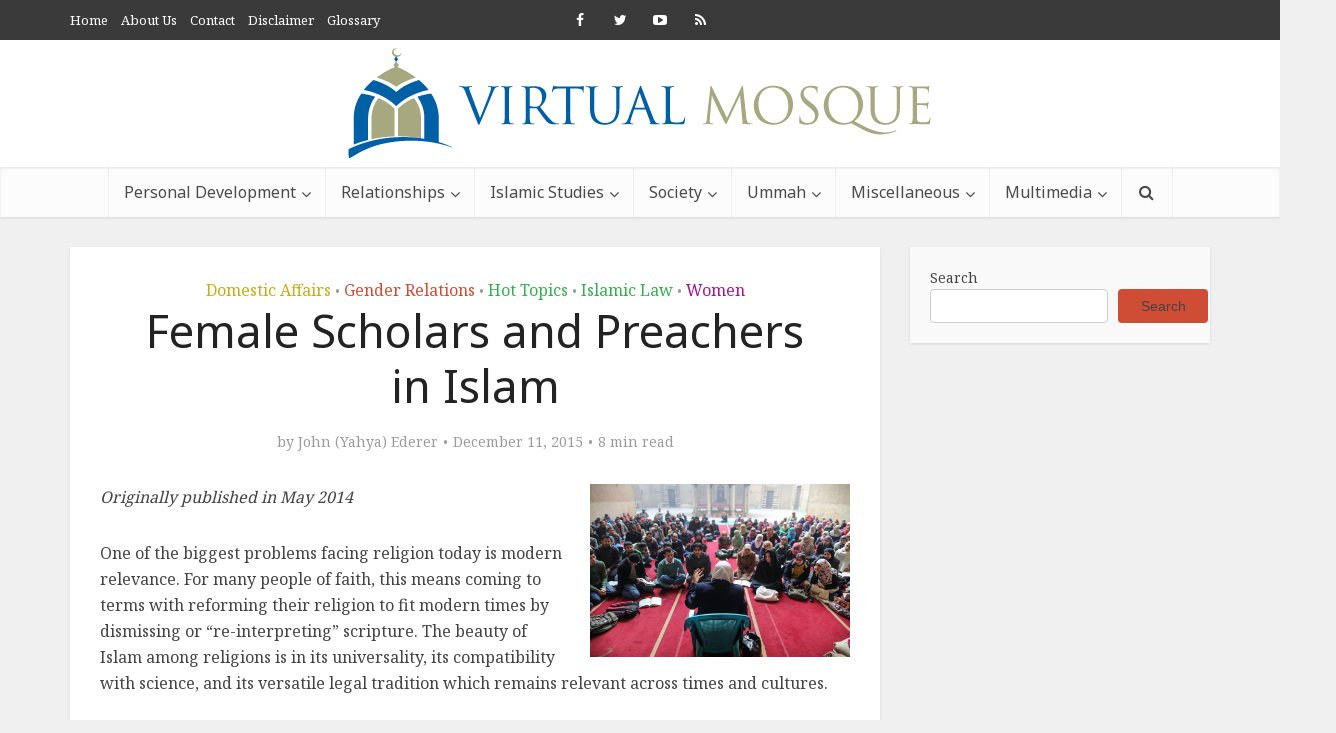

--- FILE ---
content_type: text/html; charset=UTF-8
request_url: https://www.virtualmosque.com/islam-studies/islamic-law/female-scholars-and-preachers-in-islam/?replytocom=31943
body_size: 36247
content:
<!DOCTYPE html>

<!--[if IE 8]><html class="ie8"><![endif]-->
<!--[if IE 9]><html class="ie9"><![endif]-->
<!--[if gt IE 8]><!--> <html lang="en-US"> <!--<![endif]-->

<head>

<meta http-equiv="Content-Type" content="text/html; charset=UTF-8" />
<meta name="viewport" content="user-scalable=yes, width=device-width, initial-scale=1.0, maximum-scale=1">

<title>Female Scholars and Preachers in Islam | Virtual Mosque</title>

<!--[if lt IE 9]>
	<script src="https://www.virtualmosque.com/wp-content/themes/voice/js/html5.js"></script>
<![endif]-->

<meta name='robots' content='max-image-preview:large, noindex, follow' />
<link rel='dns-prefetch' href='//stats.wp.com' />
<link rel='dns-prefetch' href='//fonts.googleapis.com' />
<link rel='preconnect' href='//c0.wp.com' />
<link rel="alternate" type="application/rss+xml" title="Virtual Mosque &raquo; Feed" href="https://www.virtualmosque.com/feed/" />
<link rel="alternate" type="application/rss+xml" title="Virtual Mosque &raquo; Comments Feed" href="https://www.virtualmosque.com/comments/feed/" />
<link rel="alternate" type="application/rss+xml" title="Virtual Mosque &raquo; Female Scholars and Preachers in Islam Comments Feed" href="https://www.virtualmosque.com/islam-studies/islamic-law/female-scholars-and-preachers-in-islam/feed/" />
<link rel="alternate" title="oEmbed (JSON)" type="application/json+oembed" href="https://www.virtualmosque.com/wp-json/oembed/1.0/embed?url=https%3A%2F%2Fwww.virtualmosque.com%2Fislam-studies%2Fislamic-law%2Ffemale-scholars-and-preachers-in-islam%2F" />
<link rel="alternate" title="oEmbed (XML)" type="text/xml+oembed" href="https://www.virtualmosque.com/wp-json/oembed/1.0/embed?url=https%3A%2F%2Fwww.virtualmosque.com%2Fislam-studies%2Fislamic-law%2Ffemale-scholars-and-preachers-in-islam%2F&#038;format=xml" />
<style id='wp-img-auto-sizes-contain-inline-css' type='text/css'>
img:is([sizes=auto i],[sizes^="auto," i]){contain-intrinsic-size:3000px 1500px}
/*# sourceURL=wp-img-auto-sizes-contain-inline-css */
</style>
<style id='wp-block-library-inline-css' type='text/css'>
:root{--wp-block-synced-color:#7a00df;--wp-block-synced-color--rgb:122,0,223;--wp-bound-block-color:var(--wp-block-synced-color);--wp-editor-canvas-background:#ddd;--wp-admin-theme-color:#007cba;--wp-admin-theme-color--rgb:0,124,186;--wp-admin-theme-color-darker-10:#006ba1;--wp-admin-theme-color-darker-10--rgb:0,107,160.5;--wp-admin-theme-color-darker-20:#005a87;--wp-admin-theme-color-darker-20--rgb:0,90,135;--wp-admin-border-width-focus:2px}@media (min-resolution:192dpi){:root{--wp-admin-border-width-focus:1.5px}}.wp-element-button{cursor:pointer}:root .has-very-light-gray-background-color{background-color:#eee}:root .has-very-dark-gray-background-color{background-color:#313131}:root .has-very-light-gray-color{color:#eee}:root .has-very-dark-gray-color{color:#313131}:root .has-vivid-green-cyan-to-vivid-cyan-blue-gradient-background{background:linear-gradient(135deg,#00d084,#0693e3)}:root .has-purple-crush-gradient-background{background:linear-gradient(135deg,#34e2e4,#4721fb 50%,#ab1dfe)}:root .has-hazy-dawn-gradient-background{background:linear-gradient(135deg,#faaca8,#dad0ec)}:root .has-subdued-olive-gradient-background{background:linear-gradient(135deg,#fafae1,#67a671)}:root .has-atomic-cream-gradient-background{background:linear-gradient(135deg,#fdd79a,#004a59)}:root .has-nightshade-gradient-background{background:linear-gradient(135deg,#330968,#31cdcf)}:root .has-midnight-gradient-background{background:linear-gradient(135deg,#020381,#2874fc)}:root{--wp--preset--font-size--normal:16px;--wp--preset--font-size--huge:42px}.has-regular-font-size{font-size:1em}.has-larger-font-size{font-size:2.625em}.has-normal-font-size{font-size:var(--wp--preset--font-size--normal)}.has-huge-font-size{font-size:var(--wp--preset--font-size--huge)}.has-text-align-center{text-align:center}.has-text-align-left{text-align:left}.has-text-align-right{text-align:right}.has-fit-text{white-space:nowrap!important}#end-resizable-editor-section{display:none}.aligncenter{clear:both}.items-justified-left{justify-content:flex-start}.items-justified-center{justify-content:center}.items-justified-right{justify-content:flex-end}.items-justified-space-between{justify-content:space-between}.screen-reader-text{border:0;clip-path:inset(50%);height:1px;margin:-1px;overflow:hidden;padding:0;position:absolute;width:1px;word-wrap:normal!important}.screen-reader-text:focus{background-color:#ddd;clip-path:none;color:#444;display:block;font-size:1em;height:auto;left:5px;line-height:normal;padding:15px 23px 14px;text-decoration:none;top:5px;width:auto;z-index:100000}html :where(.has-border-color){border-style:solid}html :where([style*=border-top-color]){border-top-style:solid}html :where([style*=border-right-color]){border-right-style:solid}html :where([style*=border-bottom-color]){border-bottom-style:solid}html :where([style*=border-left-color]){border-left-style:solid}html :where([style*=border-width]){border-style:solid}html :where([style*=border-top-width]){border-top-style:solid}html :where([style*=border-right-width]){border-right-style:solid}html :where([style*=border-bottom-width]){border-bottom-style:solid}html :where([style*=border-left-width]){border-left-style:solid}html :where(img[class*=wp-image-]){height:auto;max-width:100%}:where(figure){margin:0 0 1em}html :where(.is-position-sticky){--wp-admin--admin-bar--position-offset:var(--wp-admin--admin-bar--height,0px)}@media screen and (max-width:600px){html :where(.is-position-sticky){--wp-admin--admin-bar--position-offset:0px}}

/*# sourceURL=wp-block-library-inline-css */
</style><style id='wp-block-search-inline-css' type='text/css'>
.wp-block-search__button{margin-left:10px;word-break:normal}.wp-block-search__button.has-icon{line-height:0}.wp-block-search__button svg{height:1.25em;min-height:24px;min-width:24px;width:1.25em;fill:currentColor;vertical-align:text-bottom}:where(.wp-block-search__button){border:1px solid #ccc;padding:6px 10px}.wp-block-search__inside-wrapper{display:flex;flex:auto;flex-wrap:nowrap;max-width:100%}.wp-block-search__label{width:100%}.wp-block-search.wp-block-search__button-only .wp-block-search__button{box-sizing:border-box;display:flex;flex-shrink:0;justify-content:center;margin-left:0;max-width:100%}.wp-block-search.wp-block-search__button-only .wp-block-search__inside-wrapper{min-width:0!important;transition-property:width}.wp-block-search.wp-block-search__button-only .wp-block-search__input{flex-basis:100%;transition-duration:.3s}.wp-block-search.wp-block-search__button-only.wp-block-search__searchfield-hidden,.wp-block-search.wp-block-search__button-only.wp-block-search__searchfield-hidden .wp-block-search__inside-wrapper{overflow:hidden}.wp-block-search.wp-block-search__button-only.wp-block-search__searchfield-hidden .wp-block-search__input{border-left-width:0!important;border-right-width:0!important;flex-basis:0;flex-grow:0;margin:0;min-width:0!important;padding-left:0!important;padding-right:0!important;width:0!important}:where(.wp-block-search__input){appearance:none;border:1px solid #949494;flex-grow:1;font-family:inherit;font-size:inherit;font-style:inherit;font-weight:inherit;letter-spacing:inherit;line-height:inherit;margin-left:0;margin-right:0;min-width:3rem;padding:8px;text-decoration:unset!important;text-transform:inherit}:where(.wp-block-search__button-inside .wp-block-search__inside-wrapper){background-color:#fff;border:1px solid #949494;box-sizing:border-box;padding:4px}:where(.wp-block-search__button-inside .wp-block-search__inside-wrapper) .wp-block-search__input{border:none;border-radius:0;padding:0 4px}:where(.wp-block-search__button-inside .wp-block-search__inside-wrapper) .wp-block-search__input:focus{outline:none}:where(.wp-block-search__button-inside .wp-block-search__inside-wrapper) :where(.wp-block-search__button){padding:4px 8px}.wp-block-search.aligncenter .wp-block-search__inside-wrapper{margin:auto}.wp-block[data-align=right] .wp-block-search.wp-block-search__button-only .wp-block-search__inside-wrapper{float:right}
/*# sourceURL=https://c0.wp.com/c/6.9/wp-includes/blocks/search/style.min.css */
</style>
<style id='global-styles-inline-css' type='text/css'>
:root{--wp--preset--aspect-ratio--square: 1;--wp--preset--aspect-ratio--4-3: 4/3;--wp--preset--aspect-ratio--3-4: 3/4;--wp--preset--aspect-ratio--3-2: 3/2;--wp--preset--aspect-ratio--2-3: 2/3;--wp--preset--aspect-ratio--16-9: 16/9;--wp--preset--aspect-ratio--9-16: 9/16;--wp--preset--color--black: #000000;--wp--preset--color--cyan-bluish-gray: #abb8c3;--wp--preset--color--white: #ffffff;--wp--preset--color--pale-pink: #f78da7;--wp--preset--color--vivid-red: #cf2e2e;--wp--preset--color--luminous-vivid-orange: #ff6900;--wp--preset--color--luminous-vivid-amber: #fcb900;--wp--preset--color--light-green-cyan: #7bdcb5;--wp--preset--color--vivid-green-cyan: #00d084;--wp--preset--color--pale-cyan-blue: #8ed1fc;--wp--preset--color--vivid-cyan-blue: #0693e3;--wp--preset--color--vivid-purple: #9b51e0;--wp--preset--gradient--vivid-cyan-blue-to-vivid-purple: linear-gradient(135deg,rgb(6,147,227) 0%,rgb(155,81,224) 100%);--wp--preset--gradient--light-green-cyan-to-vivid-green-cyan: linear-gradient(135deg,rgb(122,220,180) 0%,rgb(0,208,130) 100%);--wp--preset--gradient--luminous-vivid-amber-to-luminous-vivid-orange: linear-gradient(135deg,rgb(252,185,0) 0%,rgb(255,105,0) 100%);--wp--preset--gradient--luminous-vivid-orange-to-vivid-red: linear-gradient(135deg,rgb(255,105,0) 0%,rgb(207,46,46) 100%);--wp--preset--gradient--very-light-gray-to-cyan-bluish-gray: linear-gradient(135deg,rgb(238,238,238) 0%,rgb(169,184,195) 100%);--wp--preset--gradient--cool-to-warm-spectrum: linear-gradient(135deg,rgb(74,234,220) 0%,rgb(151,120,209) 20%,rgb(207,42,186) 40%,rgb(238,44,130) 60%,rgb(251,105,98) 80%,rgb(254,248,76) 100%);--wp--preset--gradient--blush-light-purple: linear-gradient(135deg,rgb(255,206,236) 0%,rgb(152,150,240) 100%);--wp--preset--gradient--blush-bordeaux: linear-gradient(135deg,rgb(254,205,165) 0%,rgb(254,45,45) 50%,rgb(107,0,62) 100%);--wp--preset--gradient--luminous-dusk: linear-gradient(135deg,rgb(255,203,112) 0%,rgb(199,81,192) 50%,rgb(65,88,208) 100%);--wp--preset--gradient--pale-ocean: linear-gradient(135deg,rgb(255,245,203) 0%,rgb(182,227,212) 50%,rgb(51,167,181) 100%);--wp--preset--gradient--electric-grass: linear-gradient(135deg,rgb(202,248,128) 0%,rgb(113,206,126) 100%);--wp--preset--gradient--midnight: linear-gradient(135deg,rgb(2,3,129) 0%,rgb(40,116,252) 100%);--wp--preset--font-size--small: 13px;--wp--preset--font-size--medium: 20px;--wp--preset--font-size--large: 36px;--wp--preset--font-size--x-large: 42px;--wp--preset--spacing--20: 0.44rem;--wp--preset--spacing--30: 0.67rem;--wp--preset--spacing--40: 1rem;--wp--preset--spacing--50: 1.5rem;--wp--preset--spacing--60: 2.25rem;--wp--preset--spacing--70: 3.38rem;--wp--preset--spacing--80: 5.06rem;--wp--preset--shadow--natural: 6px 6px 9px rgba(0, 0, 0, 0.2);--wp--preset--shadow--deep: 12px 12px 50px rgba(0, 0, 0, 0.4);--wp--preset--shadow--sharp: 6px 6px 0px rgba(0, 0, 0, 0.2);--wp--preset--shadow--outlined: 6px 6px 0px -3px rgb(255, 255, 255), 6px 6px rgb(0, 0, 0);--wp--preset--shadow--crisp: 6px 6px 0px rgb(0, 0, 0);}:where(.is-layout-flex){gap: 0.5em;}:where(.is-layout-grid){gap: 0.5em;}body .is-layout-flex{display: flex;}.is-layout-flex{flex-wrap: wrap;align-items: center;}.is-layout-flex > :is(*, div){margin: 0;}body .is-layout-grid{display: grid;}.is-layout-grid > :is(*, div){margin: 0;}:where(.wp-block-columns.is-layout-flex){gap: 2em;}:where(.wp-block-columns.is-layout-grid){gap: 2em;}:where(.wp-block-post-template.is-layout-flex){gap: 1.25em;}:where(.wp-block-post-template.is-layout-grid){gap: 1.25em;}.has-black-color{color: var(--wp--preset--color--black) !important;}.has-cyan-bluish-gray-color{color: var(--wp--preset--color--cyan-bluish-gray) !important;}.has-white-color{color: var(--wp--preset--color--white) !important;}.has-pale-pink-color{color: var(--wp--preset--color--pale-pink) !important;}.has-vivid-red-color{color: var(--wp--preset--color--vivid-red) !important;}.has-luminous-vivid-orange-color{color: var(--wp--preset--color--luminous-vivid-orange) !important;}.has-luminous-vivid-amber-color{color: var(--wp--preset--color--luminous-vivid-amber) !important;}.has-light-green-cyan-color{color: var(--wp--preset--color--light-green-cyan) !important;}.has-vivid-green-cyan-color{color: var(--wp--preset--color--vivid-green-cyan) !important;}.has-pale-cyan-blue-color{color: var(--wp--preset--color--pale-cyan-blue) !important;}.has-vivid-cyan-blue-color{color: var(--wp--preset--color--vivid-cyan-blue) !important;}.has-vivid-purple-color{color: var(--wp--preset--color--vivid-purple) !important;}.has-black-background-color{background-color: var(--wp--preset--color--black) !important;}.has-cyan-bluish-gray-background-color{background-color: var(--wp--preset--color--cyan-bluish-gray) !important;}.has-white-background-color{background-color: var(--wp--preset--color--white) !important;}.has-pale-pink-background-color{background-color: var(--wp--preset--color--pale-pink) !important;}.has-vivid-red-background-color{background-color: var(--wp--preset--color--vivid-red) !important;}.has-luminous-vivid-orange-background-color{background-color: var(--wp--preset--color--luminous-vivid-orange) !important;}.has-luminous-vivid-amber-background-color{background-color: var(--wp--preset--color--luminous-vivid-amber) !important;}.has-light-green-cyan-background-color{background-color: var(--wp--preset--color--light-green-cyan) !important;}.has-vivid-green-cyan-background-color{background-color: var(--wp--preset--color--vivid-green-cyan) !important;}.has-pale-cyan-blue-background-color{background-color: var(--wp--preset--color--pale-cyan-blue) !important;}.has-vivid-cyan-blue-background-color{background-color: var(--wp--preset--color--vivid-cyan-blue) !important;}.has-vivid-purple-background-color{background-color: var(--wp--preset--color--vivid-purple) !important;}.has-black-border-color{border-color: var(--wp--preset--color--black) !important;}.has-cyan-bluish-gray-border-color{border-color: var(--wp--preset--color--cyan-bluish-gray) !important;}.has-white-border-color{border-color: var(--wp--preset--color--white) !important;}.has-pale-pink-border-color{border-color: var(--wp--preset--color--pale-pink) !important;}.has-vivid-red-border-color{border-color: var(--wp--preset--color--vivid-red) !important;}.has-luminous-vivid-orange-border-color{border-color: var(--wp--preset--color--luminous-vivid-orange) !important;}.has-luminous-vivid-amber-border-color{border-color: var(--wp--preset--color--luminous-vivid-amber) !important;}.has-light-green-cyan-border-color{border-color: var(--wp--preset--color--light-green-cyan) !important;}.has-vivid-green-cyan-border-color{border-color: var(--wp--preset--color--vivid-green-cyan) !important;}.has-pale-cyan-blue-border-color{border-color: var(--wp--preset--color--pale-cyan-blue) !important;}.has-vivid-cyan-blue-border-color{border-color: var(--wp--preset--color--vivid-cyan-blue) !important;}.has-vivid-purple-border-color{border-color: var(--wp--preset--color--vivid-purple) !important;}.has-vivid-cyan-blue-to-vivid-purple-gradient-background{background: var(--wp--preset--gradient--vivid-cyan-blue-to-vivid-purple) !important;}.has-light-green-cyan-to-vivid-green-cyan-gradient-background{background: var(--wp--preset--gradient--light-green-cyan-to-vivid-green-cyan) !important;}.has-luminous-vivid-amber-to-luminous-vivid-orange-gradient-background{background: var(--wp--preset--gradient--luminous-vivid-amber-to-luminous-vivid-orange) !important;}.has-luminous-vivid-orange-to-vivid-red-gradient-background{background: var(--wp--preset--gradient--luminous-vivid-orange-to-vivid-red) !important;}.has-very-light-gray-to-cyan-bluish-gray-gradient-background{background: var(--wp--preset--gradient--very-light-gray-to-cyan-bluish-gray) !important;}.has-cool-to-warm-spectrum-gradient-background{background: var(--wp--preset--gradient--cool-to-warm-spectrum) !important;}.has-blush-light-purple-gradient-background{background: var(--wp--preset--gradient--blush-light-purple) !important;}.has-blush-bordeaux-gradient-background{background: var(--wp--preset--gradient--blush-bordeaux) !important;}.has-luminous-dusk-gradient-background{background: var(--wp--preset--gradient--luminous-dusk) !important;}.has-pale-ocean-gradient-background{background: var(--wp--preset--gradient--pale-ocean) !important;}.has-electric-grass-gradient-background{background: var(--wp--preset--gradient--electric-grass) !important;}.has-midnight-gradient-background{background: var(--wp--preset--gradient--midnight) !important;}.has-small-font-size{font-size: var(--wp--preset--font-size--small) !important;}.has-medium-font-size{font-size: var(--wp--preset--font-size--medium) !important;}.has-large-font-size{font-size: var(--wp--preset--font-size--large) !important;}.has-x-large-font-size{font-size: var(--wp--preset--font-size--x-large) !important;}
/*# sourceURL=global-styles-inline-css */
</style>

<style id='classic-theme-styles-inline-css' type='text/css'>
/*! This file is auto-generated */
.wp-block-button__link{color:#fff;background-color:#32373c;border-radius:9999px;box-shadow:none;text-decoration:none;padding:calc(.667em + 2px) calc(1.333em + 2px);font-size:1.125em}.wp-block-file__button{background:#32373c;color:#fff;text-decoration:none}
/*# sourceURL=/wp-includes/css/classic-themes.min.css */
</style>
<link rel='stylesheet' id='vce_font_0-css' href='https://fonts.googleapis.com/css?family=Noto+Serif%3A400&#038;subset=latin&#038;ver=1.3.2' type='text/css' media='screen' />
<link rel='stylesheet' id='vce_font_1-css' href='https://fonts.googleapis.com/css?family=Noto+Sans%3A400&#038;subset=latin%2Clatin-ext&#038;ver=1.3.2' type='text/css' media='screen' />
<link rel='stylesheet' id='vce_style-css' href='https://www.virtualmosque.com/wp-content/themes/voice/style.css' type='text/css' media='screen, print' />
<style id='vce_style-inline-css' type='text/css'>
body {background-color:#f0f0f0;}body,.mks_author_widget h3,.site-description,.meta-category a,textarea {font-family: 'Noto Serif';font-weight: ;}h1,h2,h3,h4,h5,h6,blockquote,.vce-post-link,.site-title,.site-title a,.main-box-title,.comment-reply-title,.entry-title a,.vce-single .entry-headline p,.vce-prev-next-link,.author-title,.mks_pullquote,.widget_rss ul li .rsswidget,#bbpress-forums .bbp-forum-title,#bbpress-forums .bbp-topic-permalink {font-family: 'Noto Sans';font-weight: 400;}.main-navigation a,.sidr a{font-family: 'Noto Sans';font-weight: 400;}.vce-single .entry-content,.vce-single .entry-headline,.vce-single .entry-footer {width: 750px;}.vce-page .entry-content,.vce-page .entry-title-page {width: 600px;}.vce-sid-none .vce-single .entry-content,.vce-sid-none .vce-single .entry-headline,.vce-sid-none .vce-single .entry-footer {width: 600px;}.vce-sid-none .vce-page .entry-content,.vce-sid-none .vce-page .entry-title-page,.error404 .entry-content {width: 600px;max-width: 600px;}body, button, input, select, textarea{color: #444444;}h1,h2,h3,h4,h5,h6,.entry-title a,.prev-next-nav a,#bbpress-forums .bbp-forum-title, #bbpress-forums .bbp-topic-permalink,.woocommerce ul.products li.product .price .amount{color: #232323;}a,.entry-title a:hover,.vce-prev-next-link:hover,.vce-author-links a:hover,.required,.error404 h4,.prev-next-nav a:hover,#bbpress-forums .bbp-forum-title:hover, #bbpress-forums .bbp-topic-permalink:hover,.woocommerce ul.products li.product h3:hover,.woocommerce ul.products li.product h3:hover mark{color: #cf4d35;}.vce-square,.vce-main-content .mejs-controls .mejs-time-rail .mejs-time-current,button,input[type="button"],input[type="reset"],input[type="submit"],.vce-button,.pagination-wapper a,#vce-pagination .next.page-numbers,#vce-pagination .prev.page-numbers,#vce-pagination .page-numbers,#vce-pagination .page-numbers.current,.vce-link-pages a,#vce-pagination a,.vce-load-more a,.vce-slider-pagination .owl-nav > div,.comment-reply-link:hover,.vce-featured-section a,.vce-lay-g .vce-featured-info .meta-category a,.vce-404-menu a,.vce-post.sticky .meta-image:before,#vce-pagination .page-numbers:hover,#bbpress-forums .bbp-pagination .current,#bbpress-forums .bbp-pagination a:hover,.woocommerce #respond input#submit,.woocommerce a.button,.woocommerce button.button,.woocommerce input.button,.woocommerce ul.products li.product .added_to_cart,.woocommerce #respond input#submit:hover,.woocommerce a.button:hover,.woocommerce button.button:hover,.woocommerce input.button:hover,.woocommerce ul.products li.product .added_to_cart:hover,.woocommerce #respond input#submit.alt,.woocommerce a.button.alt,.woocommerce button.button.alt,.woocommerce input.button.alt,.woocommerce #respond input#submit.alt:hover, .woocommerce a.button.alt:hover, .woocommerce button.button.alt:hover, .woocommerce input.button.alt:hover,.woocommerce span.onsale,.woocommerce .widget_price_filter .ui-slider .ui-slider-range,.woocommerce .widget_price_filter .ui-slider .ui-slider-handle,.comments-holder .navigation .page-numbers.current{background-color: #cf4d35;}#vce-pagination .page-numbers,.comments-holder .navigation .page-numbers{background: transparent;color: #cf4d35;border: 1px solid #cf4d35;}.comments-holder .navigation .page-numbers:hover{background: #cf4d35;border: 1px solid #cf4d35;}.bbp-pagination-links a{background: transparent;color: #cf4d35;border: 1px solid #cf4d35 !important;}#vce-pagination .page-numbers.current,.bbp-pagination-links span.current,.comments-holder .navigation .page-numbers.current{border: 1px solid #cf4d35;}.widget_categories .cat-item:before,.widget_categories .cat-item .count{background: #cf4d35;}.comment-reply-link{border: 1px solid #cf4d35;}.entry-meta div,.entry-meta div a,.comment-metadata a,.meta-category span,.meta-author-wrapped,.wp-caption .wp-caption-text,.widget_rss .rss-date,.sidebar cite,.site-footer cite,.sidebar .vce-post-list .entry-meta div,.sidebar .vce-post-list .entry-meta div a,.sidebar .vce-post-list .fn,.sidebar .vce-post-list .fn a,.site-footer .vce-post-list .entry-meta div,.site-footer .vce-post-list .entry-meta div a,.site-footer .vce-post-list .fn,.site-footer .vce-post-list .fn a,#bbpress-forums .bbp-topic-started-by,#bbpress-forums .bbp-topic-started-in,#bbpress-forums .bbp-forum-info .bbp-forum-content,#bbpress-forums p.bbp-topic-meta,span.bbp-admin-links a,.bbp-reply-post-date,#bbpress-forums li.bbp-header,#bbpress-forums li.bbp-footer,.woocommerce .woocommerce-result-count,.woocommerce .product_meta{color: #9b9b9b;}.main-box-title, .comment-reply-title, .main-box-head{background: #ffffff;color: #232323;}.sidebar .widget .widget-title a{color: #232323;}.main-box,.comment-respond,.prev-next-nav{background: #f9f9f9;}.vce-post,ul.comment-list > li.comment,.main-box-single,.ie8 .vce-single,#disqus_thread,.vce-author-card,.vce-author-card .vce-content-outside,.mks-bredcrumbs-container,ul.comment-list > li.pingback{background: #ffffff;}.mks_tabs.horizontal .mks_tab_nav_item.active{border-bottom: 1px solid #ffffff;}.mks_tabs.horizontal .mks_tab_item,.mks_tabs.vertical .mks_tab_nav_item.active,.mks_tabs.horizontal .mks_tab_nav_item.active{background: #ffffff;}.mks_tabs.vertical .mks_tab_nav_item.active{border-right: 1px solid #ffffff;}#vce-pagination,.vce-slider-pagination .owl-controls,.vce-content-outside,.comments-holder .navigation{background: #f3f3f3;}.sidebar .widget-title{background: #ffffff;color: #232323;}.sidebar .widget{background: #f9f9f9;}.sidebar .widget,.sidebar .widget li a,.sidebar .mks_author_widget h3 a,.sidebar .mks_author_widget h3,.sidebar .vce-search-form .vce-search-input,.sidebar .vce-search-form .vce-search-input:focus{color: #444444;}.sidebar .widget li a:hover,.sidebar .widget a,.widget_nav_menu li.menu-item-has-children:hover:after,.widget_pages li.page_item_has_children:hover:after{color: #cf4d35;}.sidebar .tagcloud a {border: 1px solid #cf4d35;}.sidebar .mks_author_link,.sidebar .tagcloud a:hover,.sidebar .mks_themeforest_widget .more,.sidebar button,.sidebar input[type="button"],.sidebar input[type="reset"],.sidebar input[type="submit"],.sidebar .vce-button,.sidebar .bbp_widget_login .button{background-color: #cf4d35;}.sidebar .mks_author_widget .mks_autor_link_wrap,.sidebar .mks_themeforest_widget .mks_read_more{background: #f3f3f3;}.sidebar #wp-calendar caption,.sidebar .recentcomments,.sidebar .post-date,.sidebar #wp-calendar tbody{color: rgba(68,68,68,0.7);}.site-footer{background: #373941;}.site-footer .widget-title{color: #ffffff;}.site-footer,.site-footer .widget,.site-footer .widget li a,.site-footer .mks_author_widget h3 a,.site-footer .mks_author_widget h3,.site-footer .vce-search-form .vce-search-input,.site-footer .vce-search-form .vce-search-input:focus{color: #f9f9f9;}.site-footer .widget li a:hover,.site-footer .widget a,.site-info a{color: #cf4d35;}.site-footer .tagcloud a {border: 1px solid #cf4d35;}.site-footer .mks_author_link,.site-footer .mks_themeforest_widget .more,.site-footer button,.site-footer input[type="button"],.site-footer input[type="reset"],.site-footer input[type="submit"],.site-footer .vce-button,.site-footer .tagcloud a:hover{background-color: #cf4d35;}.site-footer #wp-calendar caption,.site-footer .recentcomments,.site-footer .post-date,.site-footer #wp-calendar tbody,.site-footer .site-info{color: rgba(249,249,249,0.7);}.top-header,.top-nav-menu li .sub-menu{background: #3a3a3a;}.top-header,.top-header a{color: #ffffff;}.top-header .vce-search-form .vce-search-input,.top-header .vce-search-input:focus,.top-header .vce-search-submit{color: #ffffff;}.top-header .vce-search-form .vce-search-input::-webkit-input-placeholder { color: #ffffff;}.top-header .vce-search-form .vce-search-input:-moz-placeholder { color: #ffffff;}.top-header .vce-search-form .vce-search-input::-moz-placeholder { color: #ffffff;}.top-header .vce-search-form .vce-search-input:-ms-input-placeholder { color: #ffffff;}.header-1-wrapper{height: 127px;padding-top: 8px;}.header-2-wrapper,.header-3-wrapper{height: 127px;}.header-2-wrapper .site-branding,.header-3-wrapper .site-branding{top: 8px;left: 0px;}.site-title a, .site-title a:hover{color: #232323;}.site-description{color: #aaaaaa;}.main-header{background-color: #ffffff;}.header-bottom-wrapper{background: #fcfcfc;}.vce-header-ads{margin: 18.5px 0;}.header-3-wrapper .nav-menu > li > a{padding: 53.5px 15px;}.header-sticky,.sidr{background: rgba(252,252,252,0.95);}.ie8 .header-sticky{background: #ffffff;}.main-navigation a,.nav-menu .vce-mega-menu > .sub-menu > li > a,.sidr li a,.vce-menu-parent{color: #4a4a4a;}.nav-menu > li:hover > a,.nav-menu > .current_page_item > a,.nav-menu > .current-menu-item > a,.nav-menu > .current-menu-ancestor > a,.main-navigation a.vce-item-selected,.main-navigation ul ul li:hover > a,.nav-menu ul .current-menu-item a,.nav-menu ul .current_page_item a,.vce-menu-parent:hover,.sidr li a:hover,.main-navigation li.current-menu-item.fa:before{color: #cf4d35;}.nav-menu > li:hover > a,.nav-menu > .current_page_item > a,.nav-menu > .current-menu-item > a,.nav-menu > .current-menu-ancestor > a,.main-navigation a.vce-item-selected,.main-navigation ul ul,.header-sticky .nav-menu > .current_page_item:hover > a,.header-sticky .nav-menu > .current-menu-item:hover > a,.header-sticky .nav-menu > .current-menu-ancestor:hover > a,.header-sticky .main-navigation a.vce-item-selected:hover{background-color: #ffffff;}.search-header-wrap ul{border-top: 2px solid #cf4d35;}.vce-border-top .main-box-title{border-top: 2px solid #cf4d35;}.tagcloud a:hover,.sidebar .widget .mks_author_link,.sidebar .widget.mks_themeforest_widget .more,.site-footer .widget .mks_author_link,.site-footer .widget.mks_themeforest_widget .more,.vce-lay-g .entry-meta div,.vce-lay-g .fn,.vce-lay-g .fn a{color: #FFF;}.vce-featured-header .vce-featured-header-background{opacity: 0.5}.vce-featured-grid .vce-featured-header-background,.vce-post-big .vce-post-img:after,.vce-post-slider .vce-post-img:after{opacity: 0.5}.vce-featured-grid .owl-item:hover .vce-grid-text .vce-featured-header-background,.vce-post-big li:hover .vce-post-img:after,.vce-post-slider li:hover .vce-post-img:after {opacity: 0.8}#back-top {background: #323232}a.category-0{ color: ;}body.category-0 .main-box-title, .main-box-title.cat-0 { border-top: 2px solid ;}.widget_categories li.cat-item-0 .count { background: ;}.widget_categories li.cat-item-0:before { background:;}.vce-featured-section .category-0{ background: ;}.vce-lay-g .vce-featured-info .meta-category a.category-0{ background-color: ;}a.category-1318{ color: #81d742;}body.category-1318 .main-box-title, .main-box-title.cat-1318 { border-top: 2px solid #81d742;}.widget_categories li.cat-item-1318 .count { background: #81d742;}.widget_categories li.cat-item-1318:before { background:#81d742;}.vce-featured-section .category-1318{ background: #81d742;}.vce-lay-g .vce-featured-info .meta-category a.category-1318{ background-color: #81d742;}a.category-850{ color: #26a1d6;}body.category-850 .main-box-title, .main-box-title.cat-850 { border-top: 2px solid #26a1d6;}.widget_categories li.cat-item-850 .count { background: #26a1d6;}.widget_categories li.cat-item-850:before { background:#26a1d6;}.vce-featured-section .category-850{ background: #26a1d6;}.vce-lay-g .vce-featured-info .meta-category a.category-850{ background-color: #26a1d6;}a.category-413{ color: #36af50;}body.category-413 .main-box-title, .main-box-title.cat-413 { border-top: 2px solid #36af50;}.widget_categories li.cat-item-413 .count { background: #36af50;}.widget_categories li.cat-item-413:before { background:#36af50;}.vce-featured-section .category-413{ background: #36af50;}.vce-lay-g .vce-featured-info .meta-category a.category-413{ background-color: #36af50;}a.category-973{ color: #36af50;}body.category-973 .main-box-title, .main-box-title.cat-973 { border-top: 2px solid #36af50;}.widget_categories li.cat-item-973 .count { background: #36af50;}.widget_categories li.cat-item-973:before { background:#36af50;}.vce-featured-section .category-973{ background: #36af50;}.vce-lay-g .vce-featured-info .meta-category a.category-973{ background-color: #36af50;}a.category-410{ color: #36af50;}body.category-410 .main-box-title, .main-box-title.cat-410 { border-top: 2px solid #36af50;}.widget_categories li.cat-item-410 .count { background: #36af50;}.widget_categories li.cat-item-410:before { background:#36af50;}.vce-featured-section .category-410{ background: #36af50;}.vce-lay-g .vce-featured-info .meta-category a.category-410{ background-color: #36af50;}a.category-442{ color: #36af50;}body.category-442 .main-box-title, .main-box-title.cat-442 { border-top: 2px solid #36af50;}.widget_categories li.cat-item-442 .count { background: #36af50;}.widget_categories li.cat-item-442:before { background:#36af50;}.vce-featured-section .category-442{ background: #36af50;}.vce-lay-g .vce-featured-info .meta-category a.category-442{ background-color: #36af50;}a.category-236{ color: #36af50;}body.category-236 .main-box-title, .main-box-title.cat-236 { border-top: 2px solid #36af50;}.widget_categories li.cat-item-236 .count { background: #36af50;}.widget_categories li.cat-item-236:before { background:#36af50;}.vce-featured-section .category-236{ background: #36af50;}.vce-lay-g .vce-featured-info .meta-category a.category-236{ background-color: #36af50;}a.category-1320{ color: #36af50;}body.category-1320 .main-box-title, .main-box-title.cat-1320 { border-top: 2px solid #36af50;}.widget_categories li.cat-item-1320 .count { background: #36af50;}.widget_categories li.cat-item-1320:before { background:#36af50;}.vce-featured-section .category-1320{ background: #36af50;}.vce-lay-g .vce-featured-info .meta-category a.category-1320{ background-color: #36af50;}a.category-150{ color: #36af50;}body.category-150 .main-box-title, .main-box-title.cat-150 { border-top: 2px solid #36af50;}.widget_categories li.cat-item-150 .count { background: #36af50;}.widget_categories li.cat-item-150:before { background:#36af50;}.vce-featured-section .category-150{ background: #36af50;}.vce-lay-g .vce-featured-info .meta-category a.category-150{ background-color: #36af50;}a.category-446{ color: #36af50;}body.category-446 .main-box-title, .main-box-title.cat-446 { border-top: 2px solid #36af50;}.widget_categories li.cat-item-446 .count { background: #36af50;}.widget_categories li.cat-item-446:before { background:#36af50;}.vce-featured-section .category-446{ background: #36af50;}.vce-lay-g .vce-featured-info .meta-category a.category-446{ background-color: #36af50;}a.category-165{ color: #36af50;}body.category-165 .main-box-title, .main-box-title.cat-165 { border-top: 2px solid #36af50;}.widget_categories li.cat-item-165 .count { background: #36af50;}.widget_categories li.cat-item-165:before { background:#36af50;}.vce-featured-section .category-165{ background: #36af50;}.vce-lay-g .vce-featured-info .meta-category a.category-165{ background-color: #36af50;}a.category-114{ color: #36af50;}body.category-114 .main-box-title, .main-box-title.cat-114 { border-top: 2px solid #36af50;}.widget_categories li.cat-item-114 .count { background: #36af50;}.widget_categories li.cat-item-114:before { background:#36af50;}.vce-featured-section .category-114{ background: #36af50;}.vce-lay-g .vce-featured-info .meta-category a.category-114{ background-color: #36af50;}a.category-1370{ color: #36af50;}body.category-1370 .main-box-title, .main-box-title.cat-1370 { border-top: 2px solid #36af50;}.widget_categories li.cat-item-1370 .count { background: #36af50;}.widget_categories li.cat-item-1370:before { background:#36af50;}.vce-featured-section .category-1370{ background: #36af50;}.vce-lay-g .vce-featured-info .meta-category a.category-1370{ background-color: #36af50;}a.category-169{ color: #36af50;}body.category-169 .main-box-title, .main-box-title.cat-169 { border-top: 2px solid #36af50;}.widget_categories li.cat-item-169 .count { background: #36af50;}.widget_categories li.cat-item-169:before { background:#36af50;}.vce-featured-section .category-169{ background: #36af50;}.vce-lay-g .vce-featured-info .meta-category a.category-169{ background-color: #36af50;}a.category-111{ color: #26a1d6;}body.category-111 .main-box-title, .main-box-title.cat-111 { border-top: 2px solid #26a1d6;}.widget_categories li.cat-item-111 .count { background: #26a1d6;}.widget_categories li.cat-item-111:before { background:#26a1d6;}.vce-featured-section .category-111{ background: #26a1d6;}.vce-lay-g .vce-featured-info .meta-category a.category-111{ background-color: #26a1d6;}a.category-118{ color: #26a1d6;}body.category-118 .main-box-title, .main-box-title.cat-118 { border-top: 2px solid #26a1d6;}.widget_categories li.cat-item-118 .count { background: #26a1d6;}.widget_categories li.cat-item-118:before { background:#26a1d6;}.vce-featured-section .category-118{ background: #26a1d6;}.vce-lay-g .vce-featured-info .meta-category a.category-118{ background-color: #26a1d6;}a.category-129{ color: #26a1d6;}body.category-129 .main-box-title, .main-box-title.cat-129 { border-top: 2px solid #26a1d6;}.widget_categories li.cat-item-129 .count { background: #26a1d6;}.widget_categories li.cat-item-129:before { background:#26a1d6;}.vce-featured-section .category-129{ background: #26a1d6;}.vce-lay-g .vce-featured-info .meta-category a.category-129{ background-color: #26a1d6;}a.category-170{ color: #26a1d6;}body.category-170 .main-box-title, .main-box-title.cat-170 { border-top: 2px solid #26a1d6;}.widget_categories li.cat-item-170 .count { background: #26a1d6;}.widget_categories li.cat-item-170:before { background:#26a1d6;}.vce-featured-section .category-170{ background: #26a1d6;}.vce-lay-g .vce-featured-info .meta-category a.category-170{ background-color: #26a1d6;}a.category-139{ color: #26a1d6;}body.category-139 .main-box-title, .main-box-title.cat-139 { border-top: 2px solid #26a1d6;}.widget_categories li.cat-item-139 .count { background: #26a1d6;}.widget_categories li.cat-item-139:before { background:#26a1d6;}.vce-featured-section .category-139{ background: #26a1d6;}.vce-lay-g .vce-featured-info .meta-category a.category-139{ background-color: #26a1d6;}a.category-592{ color: #26a1d6;}body.category-592 .main-box-title, .main-box-title.cat-592 { border-top: 2px solid #26a1d6;}.widget_categories li.cat-item-592 .count { background: #26a1d6;}.widget_categories li.cat-item-592:before { background:#26a1d6;}.vce-featured-section .category-592{ background: #26a1d6;}.vce-lay-g .vce-featured-info .meta-category a.category-592{ background-color: #26a1d6;}a.category-248{ color: #26a1d6;}body.category-248 .main-box-title, .main-box-title.cat-248 { border-top: 2px solid #26a1d6;}.widget_categories li.cat-item-248 .count { background: #26a1d6;}.widget_categories li.cat-item-248:before { background:#26a1d6;}.vce-featured-section .category-248{ background: #26a1d6;}.vce-lay-g .vce-featured-info .meta-category a.category-248{ background-color: #26a1d6;}a.category-266{ color: #26a1d6;}body.category-266 .main-box-title, .main-box-title.cat-266 { border-top: 2px solid #26a1d6;}.widget_categories li.cat-item-266 .count { background: #26a1d6;}.widget_categories li.cat-item-266:before { background:#26a1d6;}.vce-featured-section .category-266{ background: #26a1d6;}.vce-lay-g .vce-featured-info .meta-category a.category-266{ background-color: #26a1d6;}a.category-764{ color: #26a1d6;}body.category-764 .main-box-title, .main-box-title.cat-764 { border-top: 2px solid #26a1d6;}.widget_categories li.cat-item-764 .count { background: #26a1d6;}.widget_categories li.cat-item-764:before { background:#26a1d6;}.vce-featured-section .category-764{ background: #26a1d6;}.vce-lay-g .vce-featured-info .meta-category a.category-764{ background-color: #26a1d6;}a.category-1321{ color: #26a1d6;}body.category-1321 .main-box-title, .main-box-title.cat-1321 { border-top: 2px solid #26a1d6;}.widget_categories li.cat-item-1321 .count { background: #26a1d6;}.widget_categories li.cat-item-1321:before { background:#26a1d6;}.vce-featured-section .category-1321{ background: #26a1d6;}.vce-lay-g .vce-featured-info .meta-category a.category-1321{ background-color: #26a1d6;}a.category-269{ color: #26a1d6;}body.category-269 .main-box-title, .main-box-title.cat-269 { border-top: 2px solid #26a1d6;}.widget_categories li.cat-item-269 .count { background: #26a1d6;}.widget_categories li.cat-item-269:before { background:#26a1d6;}.vce-featured-section .category-269{ background: #26a1d6;}.vce-lay-g .vce-featured-info .meta-category a.category-269{ background-color: #26a1d6;}a.category-1322{ color: #26a1d6;}body.category-1322 .main-box-title, .main-box-title.cat-1322 { border-top: 2px solid #26a1d6;}.widget_categories li.cat-item-1322 .count { background: #26a1d6;}.widget_categories li.cat-item-1322:before { background:#26a1d6;}.vce-featured-section .category-1322{ background: #26a1d6;}.vce-lay-g .vce-featured-info .meta-category a.category-1322{ background-color: #26a1d6;}a.category-541{ color: #c4ad1b;}body.category-541 .main-box-title, .main-box-title.cat-541 { border-top: 2px solid #c4ad1b;}.widget_categories li.cat-item-541 .count { background: #c4ad1b;}.widget_categories li.cat-item-541:before { background:#c4ad1b;}.vce-featured-section .category-541{ background: #c4ad1b;}.vce-lay-g .vce-featured-info .meta-category a.category-541{ background-color: #c4ad1b;}a.category-210{ color: #c4ad1b;}body.category-210 .main-box-title, .main-box-title.cat-210 { border-top: 2px solid #c4ad1b;}.widget_categories li.cat-item-210 .count { background: #c4ad1b;}.widget_categories li.cat-item-210:before { background:#c4ad1b;}.vce-featured-section .category-210{ background: #c4ad1b;}.vce-lay-g .vce-featured-info .meta-category a.category-210{ background-color: #c4ad1b;}a.category-134{ color: #c4ad1b;}body.category-134 .main-box-title, .main-box-title.cat-134 { border-top: 2px solid #c4ad1b;}.widget_categories li.cat-item-134 .count { background: #c4ad1b;}.widget_categories li.cat-item-134:before { background:#c4ad1b;}.vce-featured-section .category-134{ background: #c4ad1b;}.vce-lay-g .vce-featured-info .meta-category a.category-134{ background-color: #c4ad1b;}a.category-344{ color: #c4ad1b;}body.category-344 .main-box-title, .main-box-title.cat-344 { border-top: 2px solid #c4ad1b;}.widget_categories li.cat-item-344 .count { background: #c4ad1b;}.widget_categories li.cat-item-344:before { background:#c4ad1b;}.vce-featured-section .category-344{ background: #c4ad1b;}.vce-lay-g .vce-featured-info .meta-category a.category-344{ background-color: #c4ad1b;}a.category-1323{ color: #c4ad1b;}body.category-1323 .main-box-title, .main-box-title.cat-1323 { border-top: 2px solid #c4ad1b;}.widget_categories li.cat-item-1323 .count { background: #c4ad1b;}.widget_categories li.cat-item-1323:before { background:#c4ad1b;}.vce-featured-section .category-1323{ background: #c4ad1b;}.vce-lay-g .vce-featured-info .meta-category a.category-1323{ background-color: #c4ad1b;}a.category-1324{ color: #c4ad1b;}body.category-1324 .main-box-title, .main-box-title.cat-1324 { border-top: 2px solid #c4ad1b;}.widget_categories li.cat-item-1324 .count { background: #c4ad1b;}.widget_categories li.cat-item-1324:before { background:#c4ad1b;}.vce-featured-section .category-1324{ background: #c4ad1b;}.vce-lay-g .vce-featured-info .meta-category a.category-1324{ background-color: #c4ad1b;}a.category-222{ color: #c4ad1b;}body.category-222 .main-box-title, .main-box-title.cat-222 { border-top: 2px solid #c4ad1b;}.widget_categories li.cat-item-222 .count { background: #c4ad1b;}.widget_categories li.cat-item-222:before { background:#c4ad1b;}.vce-featured-section .category-222{ background: #c4ad1b;}.vce-lay-g .vce-featured-info .meta-category a.category-222{ background-color: #c4ad1b;}a.category-235{ color: #c4ad1b;}body.category-235 .main-box-title, .main-box-title.cat-235 { border-top: 2px solid #c4ad1b;}.widget_categories li.cat-item-235 .count { background: #c4ad1b;}.widget_categories li.cat-item-235:before { background:#c4ad1b;}.vce-featured-section .category-235{ background: #c4ad1b;}.vce-lay-g .vce-featured-info .meta-category a.category-235{ background-color: #c4ad1b;}a.category-3201{ color: #c4ad1b;}body.category-3201 .main-box-title, .main-box-title.cat-3201 { border-top: 2px solid #c4ad1b;}.widget_categories li.cat-item-3201 .count { background: #c4ad1b;}.widget_categories li.cat-item-3201:before { background:#c4ad1b;}.vce-featured-section .category-3201{ background: #c4ad1b;}.vce-lay-g .vce-featured-info .meta-category a.category-3201{ background-color: #c4ad1b;}a.category-640{ color: #c4ad1b;}body.category-640 .main-box-title, .main-box-title.cat-640 { border-top: 2px solid #c4ad1b;}.widget_categories li.cat-item-640 .count { background: #c4ad1b;}.widget_categories li.cat-item-640:before { background:#c4ad1b;}.vce-featured-section .category-640{ background: #c4ad1b;}.vce-lay-g .vce-featured-info .meta-category a.category-640{ background-color: #c4ad1b;}a.category-454{ color: #c4ad1b;}body.category-454 .main-box-title, .main-box-title.cat-454 { border-top: 2px solid #c4ad1b;}.widget_categories li.cat-item-454 .count { background: #c4ad1b;}.widget_categories li.cat-item-454:before { background:#c4ad1b;}.vce-featured-section .category-454{ background: #c4ad1b;}.vce-lay-g .vce-featured-info .meta-category a.category-454{ background-color: #c4ad1b;}a.category-342{ color: #a5188e;}body.category-342 .main-box-title, .main-box-title.cat-342 { border-top: 2px solid #a5188e;}.widget_categories li.cat-item-342 .count { background: #a5188e;}.widget_categories li.cat-item-342:before { background:#a5188e;}.vce-featured-section .category-342{ background: #a5188e;}.vce-lay-g .vce-featured-info .meta-category a.category-342{ background-color: #a5188e;}a.category-108{ color: #a5188e;}body.category-108 .main-box-title, .main-box-title.cat-108 { border-top: 2px solid #a5188e;}.widget_categories li.cat-item-108 .count { background: #a5188e;}.widget_categories li.cat-item-108:before { background:#a5188e;}.vce-featured-section .category-108{ background: #a5188e;}.vce-lay-g .vce-featured-info .meta-category a.category-108{ background-color: #a5188e;}a.category-405{ color: #a5188e;}body.category-405 .main-box-title, .main-box-title.cat-405 { border-top: 2px solid #a5188e;}.widget_categories li.cat-item-405 .count { background: #a5188e;}.widget_categories li.cat-item-405:before { background:#a5188e;}.vce-featured-section .category-405{ background: #a5188e;}.vce-lay-g .vce-featured-info .meta-category a.category-405{ background-color: #a5188e;}a.category-750{ color: #a5188e;}body.category-750 .main-box-title, .main-box-title.cat-750 { border-top: 2px solid #a5188e;}.widget_categories li.cat-item-750 .count { background: #a5188e;}.widget_categories li.cat-item-750:before { background:#a5188e;}.vce-featured-section .category-750{ background: #a5188e;}.vce-lay-g .vce-featured-info .meta-category a.category-750{ background-color: #a5188e;}a.category-311{ color: #a5188e;}body.category-311 .main-box-title, .main-box-title.cat-311 { border-top: 2px solid #a5188e;}.widget_categories li.cat-item-311 .count { background: #a5188e;}.widget_categories li.cat-item-311:before { background:#a5188e;}.vce-featured-section .category-311{ background: #a5188e;}.vce-lay-g .vce-featured-info .meta-category a.category-311{ background-color: #a5188e;}a.category-145{ color: #a5188e;}body.category-145 .main-box-title, .main-box-title.cat-145 { border-top: 2px solid #a5188e;}.widget_categories li.cat-item-145 .count { background: #a5188e;}.widget_categories li.cat-item-145:before { background:#a5188e;}.vce-featured-section .category-145{ background: #a5188e;}.vce-lay-g .vce-featured-info .meta-category a.category-145{ background-color: #a5188e;}a.category-400{ color: #a5188e;}body.category-400 .main-box-title, .main-box-title.cat-400 { border-top: 2px solid #a5188e;}.widget_categories li.cat-item-400 .count { background: #a5188e;}.widget_categories li.cat-item-400:before { background:#a5188e;}.vce-featured-section .category-400{ background: #a5188e;}.vce-lay-g .vce-featured-info .meta-category a.category-400{ background-color: #a5188e;}a.category-124{ color: #a5188e;}body.category-124 .main-box-title, .main-box-title.cat-124 { border-top: 2px solid #a5188e;}.widget_categories li.cat-item-124 .count { background: #a5188e;}.widget_categories li.cat-item-124:before { background:#a5188e;}.vce-featured-section .category-124{ background: #a5188e;}.vce-lay-g .vce-featured-info .meta-category a.category-124{ background-color: #a5188e;}a.category-536{ color: #a3002b;}body.category-536 .main-box-title, .main-box-title.cat-536 { border-top: 2px solid #a3002b;}.widget_categories li.cat-item-536 .count { background: #a3002b;}.widget_categories li.cat-item-536:before { background:#a3002b;}.vce-featured-section .category-536{ background: #a3002b;}.vce-lay-g .vce-featured-info .meta-category a.category-536{ background-color: #a3002b;}a.category-208{ color: #a3002b;}body.category-208 .main-box-title, .main-box-title.cat-208 { border-top: 2px solid #a3002b;}.widget_categories li.cat-item-208 .count { background: #a3002b;}.widget_categories li.cat-item-208:before { background:#a3002b;}.vce-featured-section .category-208{ background: #a3002b;}.vce-lay-g .vce-featured-info .meta-category a.category-208{ background-color: #a3002b;}a.category-529{ color: #a3002b;}body.category-529 .main-box-title, .main-box-title.cat-529 { border-top: 2px solid #a3002b;}.widget_categories li.cat-item-529 .count { background: #a3002b;}.widget_categories li.cat-item-529:before { background:#a3002b;}.vce-featured-section .category-529{ background: #a3002b;}.vce-lay-g .vce-featured-info .meta-category a.category-529{ background-color: #a3002b;}a.category-1325{ color: #1d61c6;}body.category-1325 .main-box-title, .main-box-title.cat-1325 { border-top: 2px solid #1d61c6;}.widget_categories li.cat-item-1325 .count { background: #1d61c6;}.widget_categories li.cat-item-1325:before { background:#1d61c6;}.vce-featured-section .category-1325{ background: #1d61c6;}.vce-lay-g .vce-featured-info .meta-category a.category-1325{ background-color: #1d61c6;}a.category-98{ color: #1d61c6;}body.category-98 .main-box-title, .main-box-title.cat-98 { border-top: 2px solid #1d61c6;}.widget_categories li.cat-item-98 .count { background: #1d61c6;}.widget_categories li.cat-item-98:before { background:#1d61c6;}.vce-featured-section .category-98{ background: #1d61c6;}.vce-lay-g .vce-featured-info .meta-category a.category-98{ background-color: #1d61c6;}a.category-1326{ color: #1d61c6;}body.category-1326 .main-box-title, .main-box-title.cat-1326 { border-top: 2px solid #1d61c6;}.widget_categories li.cat-item-1326 .count { background: #1d61c6;}.widget_categories li.cat-item-1326:before { background:#1d61c6;}.vce-featured-section .category-1326{ background: #1d61c6;}.vce-lay-g .vce-featured-info .meta-category a.category-1326{ background-color: #1d61c6;}a.category-1328{ color: #1d61c6;}body.category-1328 .main-box-title, .main-box-title.cat-1328 { border-top: 2px solid #1d61c6;}.widget_categories li.cat-item-1328 .count { background: #1d61c6;}.widget_categories li.cat-item-1328:before { background:#1d61c6;}.vce-featured-section .category-1328{ background: #1d61c6;}.vce-lay-g .vce-featured-info .meta-category a.category-1328{ background-color: #1d61c6;}a.category-1329{ color: #1d61c6;}body.category-1329 .main-box-title, .main-box-title.cat-1329 { border-top: 2px solid #1d61c6;}.widget_categories li.cat-item-1329 .count { background: #1d61c6;}.widget_categories li.cat-item-1329:before { background:#1d61c6;}.vce-featured-section .category-1329{ background: #1d61c6;}.vce-lay-g .vce-featured-info .meta-category a.category-1329{ background-color: #1d61c6;}a.category-1327{ color: #1d61c6;}body.category-1327 .main-box-title, .main-box-title.cat-1327 { border-top: 2px solid #1d61c6;}.widget_categories li.cat-item-1327 .count { background: #1d61c6;}.widget_categories li.cat-item-1327:before { background:#1d61c6;}.vce-featured-section .category-1327{ background: #1d61c6;}.vce-lay-g .vce-featured-info .meta-category a.category-1327{ background-color: #1d61c6;}a.category-90{ color: #1d61c6;}body.category-90 .main-box-title, .main-box-title.cat-90 { border-top: 2px solid #1d61c6;}.widget_categories li.cat-item-90 .count { background: #1d61c6;}.widget_categories li.cat-item-90:before { background:#1d61c6;}.vce-featured-section .category-90{ background: #1d61c6;}.vce-lay-g .vce-featured-info .meta-category a.category-90{ background-color: #1d61c6;}
/*# sourceURL=vce_style-inline-css */
</style>
<link rel='stylesheet' id='vce_font_awesome-css' href='https://www.virtualmosque.com/wp-content/themes/voice/css/font-awesome.min.css' type='text/css' media='screen' />
<link rel='stylesheet' id='vce_responsive-css' href='https://www.virtualmosque.com/wp-content/themes/voice/css/responsive.css' type='text/css' media='screen' />
<script type="text/javascript" src="https://c0.wp.com/c/6.9/wp-includes/js/jquery/jquery.min.js" id="jquery-core-js"></script>
<script type="text/javascript" src="https://c0.wp.com/c/6.9/wp-includes/js/jquery/jquery-migrate.min.js" id="jquery-migrate-js"></script>
<script type="text/javascript" src="https://www.virtualmosque.com/wp-content/plugins/fd-footnotes/fdfootnotes.js" id="fdfootnote_script-js"></script>
<link rel="https://api.w.org/" href="https://www.virtualmosque.com/wp-json/" /><link rel="alternate" title="JSON" type="application/json" href="https://www.virtualmosque.com/wp-json/wp/v2/posts/25964" /><link rel="EditURI" type="application/rsd+xml" title="RSD" href="https://www.virtualmosque.com/xmlrpc.php?rsd" />
<meta name="generator" content="WordPress 6.9" />
<link rel="canonical" href="https://www.virtualmosque.com/islam-studies/islamic-law/female-scholars-and-preachers-in-islam/" />
<link rel='shortlink' href='https://www.virtualmosque.com/?p=25964' />
	<style>img#wpstats{display:none}</style>
		<link rel="shortcut icon" href="https://www.virtualmosque.com/wp-content/uploads/VirtualMosque-FinalLogo8BW-icon-e1420303995261.png" type="image/x-icon" /><style type="text/css">.vce-grid-item{height:260px;}</style>                                    		<style type="text/css" id="wp-custom-css">
			
		</style>
		</head>

<body class="wp-singular post-template-default single single-post postid-25964 single-format-standard wp-theme-voice chrome vce-sid-right">

<div id="vce-main">

<header id="header" class="main-header">
	<div class="top-header">
	<div class="container">

					<div class="vce-wrap-left">
					<ul id="vce_top_navigation_menu" class="top-nav-menu"><li id="menu-item-13" class="menu-item menu-item-type-post_type menu-item-object-page menu-item-home menu-item-13"><a href="https://www.virtualmosque.com/">Home</a></li>
<li id="menu-item-19" class="menu-item menu-item-type-post_type menu-item-object-page menu-item-19"><a href="https://www.virtualmosque.com/aboutus/">About Us</a></li>
<li id="menu-item-21" class="menu-item menu-item-type-post_type menu-item-object-page menu-item-21"><a href="https://www.virtualmosque.com/contact/">Contact</a></li>
<li id="menu-item-24" class="menu-item menu-item-type-post_type menu-item-object-page menu-item-24"><a href="https://www.virtualmosque.com/disclaimer/">Disclaimer</a></li>
<li id="menu-item-26623" class="menu-item menu-item-type-post_type menu-item-object-page menu-item-26623"><a href="https://www.virtualmosque.com/glossary/">Glossary</a></li>
</ul>			</div>
				
		
					<div class="vce-wrap-center">
					<div class="menu-social-menu-container"><ul id="vce_social_menu" class="soc-nav-menu"><li id="menu-item-10" class="menu-item menu-item-type-custom menu-item-object-custom menu-item-10"><a href="https://www.facebook.com/virtualmosquesite/" title="Facebook"><span class="vce-social-name">Menu Item</span></a></li>
<li id="menu-item-11" class="menu-item menu-item-type-custom menu-item-object-custom menu-item-11"><a href="https://twitter.com/Virtual_Mosque" title="Twitter"><span class="vce-social-name">Menu Item</span></a></li>
<li id="menu-item-12" class="menu-item menu-item-type-custom menu-item-object-custom menu-item-12"><a href="https://www.youtube.com/ImamSuhaibWebb" title="YouTube"><span class="vce-social-name">Menu Item</span></a></li>
<li id="menu-item-36186" class="menu-item menu-item-type-custom menu-item-object-custom menu-item-36186"><a href="http://feeds.feedburner.com/virtualmosquefeed" title="RSS"><span class="vce-social-name">Menu Item</span></a></li>
</ul></div>			</div>
		


	</div>
</div><div class="container header-1-wrapper header-main-area">	
		<div class="vce-res-nav">
	<a class="vce-responsive-nav" href="#sidr-main"><i class="fa fa-bars"></i></a>
</div>
<div class="site-branding">
		
	
	<span class="site-title">
		<a href="https://www.virtualmosque.com/" title="Virtual Mosque" class="has-logo"><img src="https://www.virtualmosque.com/wp-content/uploads/Virtual-Mosque-Logo-Trajan-Pro-smaller-font.png" alt="Virtual Mosque" /></a>
	</span>

	

</div></div>

<div class="header-bottom-wrapper">
	<div class="container">
		<nav id="site-navigation" class="main-navigation" role="navigation">
	<ul id="vce_main_navigation_menu" class="nav-menu"><li id="menu-item-26709" class="menu-item menu-item-type-taxonomy menu-item-object-category menu-item-has-children menu-item-26709 vce-cat-850"><a href="https://www.virtualmosque.com/category/personaldvlpt/">Personal Development</a>
<ul class="sub-menu">
	<li id="menu-item-26631" class="menu-item menu-item-type-taxonomy menu-item-object-category menu-item-26631 vce-cat-111"><a href="https://www.virtualmosque.com/category/personaldvlpt/character/">Islamic Character</a></li>
	<li id="menu-item-26633" class="menu-item menu-item-type-taxonomy menu-item-object-category menu-item-26633 vce-cat-118"><a href="https://www.virtualmosque.com/category/personaldvlpt/overcoming-hardships/">Overcoming Hardships</a></li>
	<li id="menu-item-26635" class="menu-item menu-item-type-taxonomy menu-item-object-category menu-item-26635 vce-cat-129"><a href="https://www.virtualmosque.com/category/personaldvlpt/reflections/">Reflections</a></li>
	<li id="menu-item-26634" class="menu-item menu-item-type-taxonomy menu-item-object-category menu-item-26634 vce-cat-170"><a href="https://www.virtualmosque.com/category/personaldvlpt/seeking-knowledge/">Seeking Knowledge</a></li>
	<li id="menu-item-26632" class="menu-item menu-item-type-taxonomy menu-item-object-category menu-item-26632 vce-cat-139"><a href="https://www.virtualmosque.com/category/personaldvlpt/purification-heart/">Spiritual Purification</a></li>
	<li id="menu-item-26654" class="menu-item menu-item-type-taxonomy menu-item-object-category menu-item-has-children menu-item-26654 vce-cat-592"><a href="https://www.virtualmosque.com/category/personaldvlpt/worship-personaldvlpt/">Worship</a>
	<ul class="sub-menu">
		<li id="menu-item-26702" class="menu-item menu-item-type-taxonomy menu-item-object-category menu-item-26702 vce-cat-269"><a href="https://www.virtualmosque.com/category/personaldvlpt/worship-personaldvlpt/prayer/">Prayer</a></li>
		<li id="menu-item-26699" class="menu-item menu-item-type-taxonomy menu-item-object-category menu-item-26699 vce-cat-266"><a href="https://www.virtualmosque.com/category/personaldvlpt/worship-personaldvlpt/dua/">Du`a&#8217; (Supplication)</a></li>
		<li id="menu-item-26698" class="menu-item menu-item-type-taxonomy menu-item-object-category menu-item-26698 vce-cat-248"><a href="https://www.virtualmosque.com/category/personaldvlpt/worship-personaldvlpt/charity/">Charity (Zakat)</a></li>
		<li id="menu-item-26700" class="menu-item menu-item-type-taxonomy menu-item-object-category menu-item-26700 vce-cat-764"><a href="https://www.virtualmosque.com/category/personaldvlpt/worship-personaldvlpt/fasting-ramadan/">Fasting &#038; Ramadan</a></li>
		<li id="menu-item-26701" class="menu-item menu-item-type-taxonomy menu-item-object-category menu-item-26701 vce-cat-1321"><a href="https://www.virtualmosque.com/category/personaldvlpt/worship-personaldvlpt/hajj/">Hajj</a></li>
		<li id="menu-item-26703" class="menu-item menu-item-type-taxonomy menu-item-object-category menu-item-26703 vce-cat-1322"><a href="https://www.virtualmosque.com/category/personaldvlpt/worship-personaldvlpt/purity/">Purification</a></li>
	</ul>
</li>
</ul>
</li>
<li id="menu-item-26638" class="menu-item menu-item-type-taxonomy menu-item-object-category current-post-ancestor menu-item-has-children menu-item-26638 vce-cat-1318"><a href="https://www.virtualmosque.com/category/relationships/">Relationships</a>
<ul class="sub-menu">
	<li id="menu-item-26639" class="menu-item menu-item-type-taxonomy menu-item-object-category menu-item-26639 vce-cat-107"><a href="https://www.virtualmosque.com/category/relationships/brotherhood-sisterhood/">Brotherhood &#038; Sisterhood</a></li>
	<li id="menu-item-26643" class="menu-item menu-item-type-taxonomy menu-item-object-category current-post-ancestor current-menu-parent current-post-parent menu-item-26643 vce-cat-273"><a href="https://www.virtualmosque.com/category/relationships/gender-relations/">Gender Relations</a></li>
	<li id="menu-item-26696" class="menu-item menu-item-type-taxonomy menu-item-object-category menu-item-has-children menu-item-26696 vce-cat-424"><a href="https://www.virtualmosque.com/category/relationships/marriage-family/">Marriage &#038; Family</a>
	<ul class="sub-menu">
		<li id="menu-item-26692" class="menu-item menu-item-type-taxonomy menu-item-object-category menu-item-26692 vce-cat-778"><a href="https://www.virtualmosque.com/category/relationships/marriage-family/family/">Family</a></li>
		<li id="menu-item-26693" class="menu-item menu-item-type-taxonomy menu-item-object-category menu-item-26693 vce-cat-198"><a href="https://www.virtualmosque.com/category/relationships/marriage-family/parents/">Parents</a></li>
		<li id="menu-item-26690" class="menu-item menu-item-type-taxonomy menu-item-object-category menu-item-26690 vce-cat-293"><a href="https://www.virtualmosque.com/category/relationships/marriage-family/beforemarriage/">Before Marriage</a></li>
		<li id="menu-item-26656" class="menu-item menu-item-type-taxonomy menu-item-object-category menu-item-26656 vce-cat-279"><a href="https://www.virtualmosque.com/category/relationships/marriage-family/spouse/">Spouse</a></li>
		<li id="menu-item-26691" class="menu-item menu-item-type-taxonomy menu-item-object-category menu-item-26691 vce-cat-193"><a href="https://www.virtualmosque.com/category/relationships/marriage-family/children-marriage-family/">Children</a></li>
	</ul>
</li>
	<li id="menu-item-26642" class="menu-item menu-item-type-taxonomy menu-item-object-category menu-item-26642 vce-cat-1294"><a href="https://www.virtualmosque.com/category/relationships/non-muslims/">Non-Muslims</a></li>
	<li id="menu-item-26640" class="menu-item menu-item-type-taxonomy menu-item-object-category menu-item-26640 vce-cat-191"><a href="https://www.virtualmosque.com/category/relationships/withthedivine/">With the Divine</a></li>
</ul>
</li>
<li id="menu-item-26615" class="menu-item menu-item-type-taxonomy menu-item-object-category current-post-ancestor menu-item-has-children menu-item-26615 vce-cat-413"><a href="https://www.virtualmosque.com/category/islam-studies/">Islamic Studies</a>
<ul class="sub-menu">
	<li id="menu-item-26660" class="menu-item menu-item-type-taxonomy menu-item-object-category menu-item-26660 vce-cat-973"><a href="https://www.virtualmosque.com/category/islam-studies/aqeedah/">Aqeedah (Belief)</a></li>
	<li id="menu-item-26661" class="menu-item menu-item-type-taxonomy menu-item-object-category menu-item-26661 vce-cat-410"><a href="https://www.virtualmosque.com/category/islam-studies/faqs-and-fatwas/">FAQs &#038; Fatwas</a></li>
	<li id="menu-item-26663" class="menu-item menu-item-type-taxonomy menu-item-object-category current-post-ancestor current-menu-parent current-post-parent menu-item-26663 vce-cat-236"><a href="https://www.virtualmosque.com/category/islam-studies/hot-topics/">Hot Topics</a></li>
	<li id="menu-item-26664" class="menu-item menu-item-type-taxonomy menu-item-object-category menu-item-has-children menu-item-26664 vce-cat-1320"><a href="https://www.virtualmosque.com/category/islam-studies/islam-101/">Islam 101</a>
	<ul class="sub-menu">
		<li id="menu-item-26665" class="menu-item menu-item-type-taxonomy menu-item-object-category menu-item-26665 vce-cat-150"><a href="https://www.virtualmosque.com/category/islam-studies/islam-101/belief-and-worship/">Belief &#038; Worship</a></li>
		<li id="menu-item-26666" class="menu-item menu-item-type-taxonomy menu-item-object-category menu-item-26666 vce-cat-446"><a href="https://www.virtualmosque.com/category/islam-studies/islam-101/misconceptions/">Misconceptions</a></li>
	</ul>
</li>
	<li id="menu-item-26667" class="menu-item menu-item-type-taxonomy menu-item-object-category current-post-ancestor current-menu-parent current-post-parent menu-item-26667 vce-cat-165"><a href="https://www.virtualmosque.com/category/islam-studies/islamic-law/">Islamic Law</a></li>
	<li id="menu-item-26668" class="menu-item menu-item-type-taxonomy menu-item-object-category menu-item-26668 vce-cat-114"><a href="https://www.virtualmosque.com/category/islam-studies/prophet-muhammad/">Prophet Muhammad</a></li>
	<li id="menu-item-26655" class="menu-item menu-item-type-taxonomy menu-item-object-category menu-item-26655 vce-cat-169"><a href="https://www.virtualmosque.com/category/islam-studies/sciences-of-quran-and-hadith/">Sciences of Qur&#8217;an and Hadith</a></li>
	<li id="menu-item-26652" class="menu-item menu-item-type-taxonomy menu-item-object-category menu-item-26652 vce-cat-170"><a href="https://www.virtualmosque.com/category/personaldvlpt/seeking-knowledge/">Seeking Knowledge</a></li>
</ul>
</li>
<li id="menu-item-26617" class="menu-item menu-item-type-taxonomy menu-item-object-category current-post-ancestor menu-item-has-children menu-item-26617 vce-cat-541"><a href="https://www.virtualmosque.com/category/society/">Society</a>
<ul class="sub-menu">
	<li id="menu-item-26681" class="menu-item menu-item-type-taxonomy menu-item-object-category menu-item-26681 vce-cat-210"><a href="https://www.virtualmosque.com/category/society/activism-and-civil-rights/">Activism &#038; Civil Rights</a></li>
	<li id="menu-item-26682" class="menu-item menu-item-type-taxonomy menu-item-object-category menu-item-26682 vce-cat-134"><a href="https://www.virtualmosque.com/category/society/dawah/">Dawah (Outreach)</a></li>
	<li id="menu-item-26683" class="menu-item menu-item-type-taxonomy menu-item-object-category current-post-ancestor current-menu-parent current-post-parent menu-item-26683 vce-cat-344"><a href="https://www.virtualmosque.com/category/society/domestic-affairs/">Domestic Affairs</a></li>
	<li id="menu-item-26684" class="menu-item menu-item-type-taxonomy menu-item-object-category menu-item-26684 vce-cat-1323"><a href="https://www.virtualmosque.com/category/society/domestic-violence/">Domestic Violence</a></li>
	<li id="menu-item-26685" class="menu-item menu-item-type-taxonomy menu-item-object-category menu-item-26685 vce-cat-1324"><a href="https://www.virtualmosque.com/category/society/economics/">Economics</a></li>
	<li id="menu-item-26686" class="menu-item menu-item-type-taxonomy menu-item-object-category menu-item-26686 vce-cat-222"><a href="https://www.virtualmosque.com/category/society/education-and-science/">Education &#038; Science</a></li>
	<li id="menu-item-26687" class="menu-item menu-item-type-taxonomy menu-item-object-category menu-item-26687 vce-cat-235"><a href="https://www.virtualmosque.com/category/society/entertainment/">Entertainment</a></li>
	<li id="menu-item-36351" class="menu-item menu-item-type-taxonomy menu-item-object-category menu-item-36351 vce-cat-3201"><a href="https://www.virtualmosque.com/category/society/health-and-fitness/">Health &#038; Fitness</a></li>
	<li id="menu-item-26662" class="menu-item menu-item-type-taxonomy menu-item-object-category menu-item-26662 vce-cat-442"><a href="https://www.virtualmosque.com/category/islam-studies/history/">History</a></li>
	<li id="menu-item-26688" class="menu-item menu-item-type-taxonomy menu-item-object-category menu-item-26688 vce-cat-640"><a href="https://www.virtualmosque.com/category/society/international/">International Affairs</a></li>
	<li id="menu-item-26689" class="menu-item menu-item-type-taxonomy menu-item-object-category menu-item-26689 vce-cat-454"><a href="https://www.virtualmosque.com/category/society/media/">Media</a></li>
</ul>
</li>
<li id="menu-item-26618" class="menu-item menu-item-type-taxonomy menu-item-object-category current-post-ancestor menu-item-has-children menu-item-26618 vce-cat-342"><a href="https://www.virtualmosque.com/category/ummah/">Ummah</a>
<ul class="sub-menu">
	<li id="menu-item-26704" class="menu-item menu-item-type-taxonomy menu-item-object-category menu-item-26704 vce-cat-108"><a href="https://www.virtualmosque.com/category/ummah/community/">Community</a></li>
	<li id="menu-item-26705" class="menu-item menu-item-type-taxonomy menu-item-object-category menu-item-26705 vce-cat-405"><a href="https://www.virtualmosque.com/category/ummah/converts/">Converts</a></li>
	<li id="menu-item-26706" class="menu-item menu-item-type-taxonomy menu-item-object-category menu-item-26706 vce-cat-750"><a href="https://www.virtualmosque.com/category/ummah/men/">Men</a></li>
	<li id="menu-item-26648" class="menu-item menu-item-type-taxonomy menu-item-object-category current-post-ancestor current-menu-parent current-post-parent menu-item-has-children menu-item-26648 vce-cat-311"><a href="https://www.virtualmosque.com/category/ummah/women/">Women</a>
	<ul class="sub-menu">
		<li id="menu-item-26707" class="menu-item menu-item-type-taxonomy menu-item-object-category menu-item-26707 vce-cat-145"><a href="https://www.virtualmosque.com/category/ummah/women/hijab-niqab/">Hijab &#038; Niqab</a></li>
		<li id="menu-item-26708" class="menu-item menu-item-type-taxonomy menu-item-object-category menu-item-26708 vce-cat-400"><a href="https://www.virtualmosque.com/category/ummah/women/women-purification/">Purification</a></li>
	</ul>
</li>
	<li id="menu-item-26649" class="menu-item menu-item-type-taxonomy menu-item-object-category menu-item-26649 vce-cat-124"><a href="https://www.virtualmosque.com/category/ummah/youth/">Youth</a></li>
</ul>
</li>
<li id="menu-item-26670" class="menu-item menu-item-type-taxonomy menu-item-object-category menu-item-has-children menu-item-26670 vce-cat-1325"><a href="https://www.virtualmosque.com/category/miscellaneous/">Miscellaneous</a>
<ul class="sub-menu">
	<li id="menu-item-26710" class="menu-item menu-item-type-taxonomy menu-item-object-category menu-item-26710 vce-cat-98"><a href="https://www.virtualmosque.com/category/miscellaneous/announcements/">Announcements</a></li>
	<li id="menu-item-26672" class="menu-item menu-item-type-taxonomy menu-item-object-category menu-item-has-children menu-item-26672 vce-cat-1326"><a href="https://www.virtualmosque.com/category/miscellaneous/languages/">Languages</a>
	<ul class="sub-menu">
		<li id="menu-item-26658" class="menu-item menu-item-type-taxonomy menu-item-object-category menu-item-26658 vce-cat-1327"><a href="https://www.virtualmosque.com/category/miscellaneous/languages/arabic/">عربي (Arabic)</a></li>
		<li id="menu-item-26673" class="menu-item menu-item-type-taxonomy menu-item-object-category menu-item-26673 vce-cat-1328"><a href="https://www.virtualmosque.com/category/miscellaneous/languages/spanish/">Español (Spanish)</a></li>
		<li id="menu-item-26674" class="menu-item menu-item-type-taxonomy menu-item-object-category menu-item-26674 vce-cat-1329"><a href="https://www.virtualmosque.com/category/miscellaneous/languages/malay/">Malay</a></li>
	</ul>
</li>
	<li id="menu-item-26675" class="menu-item menu-item-type-taxonomy menu-item-object-category menu-item-26675 vce-cat-90"><a href="https://www.virtualmosque.com/category/miscellaneous/poetry-fiction/">Poetry &#038; Fiction</a></li>
	<li id="menu-item-36434" class="menu-item menu-item-type-post_type menu-item-object-page menu-item-36434"><a href="https://www.virtualmosque.com/series/">Series</a></li>
</ul>
</li>
<li id="menu-item-26616" class="menu-item menu-item-type-taxonomy menu-item-object-category menu-item-has-children menu-item-26616 vce-cat-536"><a href="https://www.virtualmosque.com/category/multimedia/">Multimedia</a>
<ul class="sub-menu">
	<li id="menu-item-26657" class="menu-item menu-item-type-taxonomy menu-item-object-category menu-item-26657 vce-cat-208"><a href="https://www.virtualmosque.com/category/multimedia/video/">Video</a></li>
	<li id="menu-item-38331" class="menu-item menu-item-type-taxonomy menu-item-object-category menu-item-38331 vce-cat-529"><a href="https://www.virtualmosque.com/category/multimedia/audio/">Audio</a></li>
</ul>
</li>
<li class="search-header-wrap"><a class="search_header" href="javascript:void(0)"><i class="fa fa-search"></i></a><ul class="search-header-form-ul"><li><form class="search-header-form" action="https://www.virtualmosque.com/" method="get">
		<input name="s" class="search-input" size="20" type="text" value="Type here to search..." onfocus="(this.value == 'Type here to search...') && (this.value = '')" onblur="(this.value == '') && (this.value = 'Type here to search...')" placeholder="Type here to search..." />
		</form></li></ul></li></ul></nav>	</div>
</div></header>

<div id="main-wrapper">

<div id="content" class="container site-content">

				
	<div id="primary" class="vce-main-content">

		<main id="main" class="main-box main-box-single">

		
			<article id="post-25964" class="vce-single post-25964 post type-post status-publish format-standard has-post-thumbnail hentry category-domestic-affairs category-gender-relations category-hot-topics category-islamic-law category-women tag-empowerment tag-gender tag-islam tag-islamic-law tag-koran tag-leadership tag-muslim-women tag-quran tag-women tag-women-preachers tag-women-scholars tag-women-teachers">

	<header class="entry-header">
					<span class="meta-category"><a href="https://www.virtualmosque.com/category/society/domestic-affairs/" class="category-344">Domestic Affairs</a> <span>&bull;</span> <a href="https://www.virtualmosque.com/category/relationships/gender-relations/" class="category-273">Gender Relations</a> <span>&bull;</span> <a href="https://www.virtualmosque.com/category/islam-studies/hot-topics/" class="category-236">Hot Topics</a> <span>&bull;</span> <a href="https://www.virtualmosque.com/category/islam-studies/islamic-law/" class="category-165">Islamic Law</a> <span>&bull;</span> <a href="https://www.virtualmosque.com/category/ummah/women/" class="category-311">Women</a></span>
				<h1 class="entry-title">Female Scholars and Preachers in Islam</h1>
		<div class="entry-meta"><div class="meta-item author"><span class="vcard author"><span class="fn">by <a href="https://www.virtualmosque.com/author/yahya-ederer/">John (Yahya) Ederer</a></span></span></div><div class="meta-item date"><span class="updated">December 11, 2015</span></div><div class="meta-item rtime">8 min read</div></div>
	</header>

	
		
	    
	<div class="entry-content">
		<p><a href="https://www.virtualmosque.com/wp-content/uploads/Heba.jpg"><img decoding="async" class="alignright  wp-image-25965" src="https://www.virtualmosque.com/wp-content/uploads/Heba.jpg" alt="Heba" width="260" height="173" /></a><em>Originally published in May 2014</em></p>
<p>One of the biggest problems facing religion today is modern relevance. For many people of faith, this means coming to terms with reforming their religion to fit modern times by dismissing or “re-interpreting” scripture. The beauty of Islam among religions is in its universality, its compatibility with science, and its versatile legal tradition which remains relevant across times and cultures.</p>
<p><strong>Modernity between Acceptance of Reality and Rejectionism</strong></p>
<p>For the Muslim, the correct attitude is not to resist or reject modernity, rather embrace it with our divine law. Unfortunately, some “conservative” Muslims fear modernity for one reason or another, thus detracting from their relevance. This way of thinking alienates many educated, reasonable Muslims, because they have to live in reality and Islam seems to be at odds with it.</p>
<p>We have ample means of accommodating modernity embedded in the Qur&#8217;an, the <span style="font-style: normal !msorm;"><em>Sunnah</em></span> and our vast, rich, 14-century legacy of jurisprudence. So for us, it is not a matter of reform per se, rather that of revivalist research of scriptural interpretation. The Islamic orthodoxy of law is quite vast and versatile. There are two issues that have hindered the proper manifestation of this versatility: closing of the doors of <em>i<span style="font-style: normal !msorm;">jtihad</span></em> (deriving new rulings from legal principles) for centuries, and a huge decline in the general quality of education in the Muslim world in the last two centuries. These two issues have led to some scholars blindly following certain, fixed schools of thought, and in turn to the subjugation of religious values to popular culture; thus our current dilemma/dichotomy.</p>
<p><strong>Female Role in Society</strong></p>
<p>One of the issues of modernity is female leadership. So you have the culture and its supporting fatwas from the Muslim world that women are not to be leaders outside of motherhood. You have a general consensus that women can be scholars and preach Islam, but only to other women, lest they corrupt the men with their sex appeal! In the west, Muslims are divided three ways over the issue of female leadership.</p>
<ol>
<li>Since immigrants are still the major stakeholders in the Mosques, most mosques have not had a female board member, executive director (<em>Amirah</em>) and have never had a woman scholar or preacher speak to the community.</li>
<li>Some movements have started to make women <em>Imams</em>, leading prayers and giving Friday sermons to mixed gatherings. This has no traction in mainstream mosques due to the lack of precedent in the history of Islamic Law.</li>
<li>Some Mosques are empowering sisters as female board members and executive directors, and inviting female preachers to speak to mixed gatherings. They are reviving some historical precedents of Islamic Law to achieve relevance in dealing with modernity.</li>
</ol>
<p><strong>Women Scholars Preaching Islam to Mixed Gatherings</strong></p>
<p>The subject I would like to tackle now, with divine providence, is having female scholars who advise and preach to both men and women. Naturally, some people will object, saying it is un-Islamic to have a woman speak to a mixed crowd, counsel or give fatwa to men. The same people would not object to a male scholar counseling a woman, outside of seclusion of course! To give them the benefit of the doubt, they have never seen or heard of this in the Muslim community. Here lies the power of culture in defining our traditions. The resolution of such issues should not be determined by what we see people doing, rather by what Islam says about the matter.</p>
<p>So the question is, what does Islam say about having women scholars, preachers and teachers who address both men and women?</p>
<p>The Holy Qur&#8217;an tells us:</p>
<p style="text-align: center;">“The believing men and women are patrons of each other. They command to good, rebuke evil, establish prayers, give alms, obeying God and His messenger. They will have God’s mercy. Indeed God is Mighty and Wise.” (Qur&#8217;an, <a href="http://quran.com/9/71">9:71</a>)</p>
<p>This verse, like many others, puts men and women on equal footing regarding the practice of religion. It is especially significant regarding our question, because its linguistics equates men and women working together in preaching.</p>
<p><strong>Umar sums up the drastic change to Arabia regarding women</strong></p>
<p style="text-align: center;"><span style="font-size: large;">&#8220;.كنا في الجاهلية لا نعد للنساء شيئا حتى أنزل الله فيهن ما أنزل وقسم لهن ما قسم،&#8221; و في رواية: &#8220;فلما جاء الإسلام وذكرهن الله، رأينا لهن بذلك علينا حقا&#8221;</span></p>
<p style="text-align: center;"> “Back in the days of ignorance before Islam, we didn’t consider women of much significance at all. This all changed with the emergence of Islam in which God mentioned them with respect and gave them new rights then we realized their rights over us.” (Sahih al-Bukhari, 5843)</p>
<p><strong>Aisha – The Founding Mother Scholar, Judge and Orator</strong></p>
<p>There are many texts which unquestionably show that Aisha was a huge precedent for female scholarship. Trained for 9 years in the house of the Prophet ﷺ, Abu Musa al-Ash’ari the great scholar of the companions is reported to have said about her:</p>
<p style="text-align: right;"><span style="font-size: large;">&#8220;.ما أُشكل علَينا أصحابُ محمَّدٍ صلَّى اللهُ عليْهِ وسلَّمَ حَديثٌ قطُّ ، فسأَلنا عائشةَ ، إلَّا وجَدنا عِندها منه عِلمًا&#8221;</span></p>
<p style="text-align: center;">“Sometimes we the companions of Muhammad ﷺ would get confused about Islamic teachings. We would then go and ask Aisha about itand we found she always had the knowledge we were seeking in it.” (Jami` at-Tirmidhi, 3883)</p>
<p>It was also authentically transmitted by al-Zubair bin al-Awam, the great companion who was of the six nominated by Umar to decide among them the Caliph after him:</p>
<p style="text-align: center;"><span style="font-size: large;">ما رأيت أحدا من الناس اعلم بالقرآن ولا بفريضة ولا بحلال ولا بحرام ولا بشعر ولا بحديث العرب ولا بنسب من عائشة رضي الله عنها</span></p>
<p style="text-align: center;">“I never saw anyone more knowledgeable of the Qur&#8217;an, Islamic Law, poetry, Arab history and lineages than Aisha r<em>adi Allahu `anha</em>  (may God be pleased with her).” (Al-Hakim, 4/11)</p>
<p>In his masterpiece on the biographies of the greatest prominent Muslims of our past, Imam al-Dhahabi relates that the famous scholar and general of the <span style="font-style: normal !msorm;"><em>tabi’</em></span><em>i<span style="font-style: normal !msorm;">n</span></em> (the generation of Muslims who were born after the death of the Prophet ﷺbut who were contemporaries of His companions) in Iraq, Al-Ahnaf bin Qays, said:</p>
<p style="text-align: center;"><span style="font-size: large;">سمعت خطبة أبي بكر الصديق وعمر بن الخطاب وعثمان بن عفان وعلي بن أبي طالب والخلفاء من بعدهم فما سمعت الكلام من في مخلوق أحسن ولا أفخم من في عائشة</span></p>
<p style="text-align: center;">“I heard the sermons of Abu Bakr, Umar, Uthman, Ali and the Caliphs after them and yet I never heard speech from the mouth of anyone better or more eloquent than from Aisha.” (Siyar al-A’lam al-Nubalaa)</p>
<p>This should close the case, but some might say that Aisha was an exception. Well, she was in fact unique, since she was the greatest woman scholar among the companions, and greater than the top handful of men as well. That being said, as the mother of the believers, she naturally became a standard of excellence and an example to be followed by other women.</p>
<p>In his famous work Al-Isabah fee Tamyeez as-Sahabah, Imam ibn Hajar al-Asqalani reports on 1543 women scholars of Islamic Law, Hadith and Arabic literature!</p>
<p>As for teaching, the great granddaughter of the Prophet ﷺ Nafeesah bint al-Hasan was reported to have lectured to the masses in the Prophet’s mosque as well as in Cairo. It is also well-documented that scholars like Ibn Taymiyyah, Ibn Hajar, Ibn al-Jawzi and Imam al-Thahabi were all taught by female scholars.</p>
<p>For those of you who are still not convinced that it is acceptable for a sister to assert herself,</p>
<p>Imam Al-Haythami relates a story about the woman Umar put in charge of the policing of the marketplace of Madinah. Yahya bin Abi Saleem said:</p>
<p style="text-align: center;"><span style="font-size: large;">رأيْتُ سَمْرَاءَ بنتَ نُهَيْكٍ وكانَتْ قد أَدْرَكَتِ النبيَّ صلَّى اللهُ عليهِ وسلَّمَ عليْها دِرْعٌ غَلِيظٌ وخِمارٌ غَلِيظٌ ؛ بيدِهِا سَوْطٌ تُؤَدِّبُ الناسَ ، وتَأْمُرُ بالمعروفِ وتَنْهَى عَنِ المنكرِ</span></p>
<p style="text-align: center;">“I saw Samraa bint Nuhayk, who met the Prophet ﷺ, wearing a rough Hijab with chainmail and a whip in her hand. She would discipline the people commanding to good and rebuking evil.” (Majma’ al-Zawa’id 9/267)</p>
<p>The majority of our scholars throughout history have said that there is nothing wrong with listening to a woman’s speech unless it is flirtatious or provocative. Both men and women were prohibited from (prolonged) looking at an attractive person. To say a woman clergy member cannot speak in front of men because some men may find her attractive is the same as prohibiting women from listening to a male <em>Imam</em>, since women have desires as well, and were equally rebuked from looking where there is attraction.</p>
<p>Just because the Muslims have strayed from the scholarly tradition of old and have become used to certain ways of dealing does not mean that our traditional sources of law do not support a different way of doing things more suitable for the reality we live in today.</p>
<p>It is of the utmost importance that we not judge Islam by the state of Muslims today. Our religion is much bigger and better than that. There were many great generations who were not only relevant but standard setters for civilization in general wherever they were.</p>
<p>There are many causes and struggles going on here in the US right now. Our religion is completely capable of addressing and solving the world’s problems. We are obligated to create a generation that has the right tools to bring moral balance to issues like feminism, economy, racism, class warfare, political corruption, oppression or anything else related to morality or ethics.</p>
		
	</div>

	
	
		  	
	<div class="vce-share-bar">
		<ul class="vce-share-items">
			<li><a class="fa fa-facebook" href="javascript:void(0);" data-url="http://www.facebook.com/sharer/sharer.php?u=https://www.virtualmosque.com/islam-studies/islamic-law/female-scholars-and-preachers-in-islam/&amp;t=Female Scholars and Preachers in Islam"></a></li><li><a class="fa fa-twitter" href="javascript:void(0);" data-url="http://twitter.com/intent/tweet?url=https://www.virtualmosque.com/islam-studies/islamic-law/female-scholars-and-preachers-in-islam/&amp;text=Female Scholars and Preachers in Islam"></a></li><li><a class="fa fa-google-plus" href="javascript:void(0);" data-url="https://plus.google.com/share?url=https://www.virtualmosque.com/islam-studies/islamic-law/female-scholars-and-preachers-in-islam/"></a></li><li><a class="fa fa-pinterest" href="javascript:void(0);" data-url="http://pinterest.com/pin/create/button/?url=https://www.virtualmosque.com/islam-studies/islamic-law/female-scholars-and-preachers-in-islam/&amp;media=https://www.virtualmosque.com/wp-content/uploads/Heba1.jpg&amp;description=Female Scholars and Preachers in Islam"></a></li><li><a class="fa fa-linkedin" href="javascript:void(0);" data-url="http://www.linkedin.com/shareArticle?mini=true&amp;url=https://www.virtualmosque.com/islam-studies/islamic-law/female-scholars-and-preachers-in-islam/&amp;title=Female Scholars and Preachers in Islam"></a></li>		</ul>
	</div>
	
</article>
		
					<nav class="prev-next-nav">
			
		<div class="vce-prev-link">
			<a href="https://www.virtualmosque.com/islam-studies/hot-topics/the-strange-elephant-in-the-room-struggles-passions-and-hopes/" rel="prev"><span class="img-wrp"><img width="246" height="195" src="https://www.virtualmosque.com/wp-content/uploads/VJ6AE96VCQ-e1449551908892.jpg" class="attachment-vce-lay-b size-vce-lay-b wp-post-image" alt="https://stocksnap.io/photo/VJ6AE96VCQ" decoding="async" loading="lazy" /><span class="vce-pn-ico"><i class="fa fa fa-chevron-left"></i></span></span><span class="vce-prev-next-link">The Strange Elephant in the Room: Struggles, Passions and Hopes</span></a>		</div>

		
			
		<div class="vce-next-link">
			<a href="https://www.virtualmosque.com/personaldvlpt/character/a-holiday-message-from-the-life-of-omar/" rel="next"><span class="img-wrp"><img width="293" height="195" src="https://www.virtualmosque.com/wp-content/uploads/3NJV0NKBSM-e1450934697518.jpg" class="attachment-vce-lay-b size-vce-lay-b wp-post-image" alt="https://stocksnap.io/photo/3NJV0NKBSM" decoding="async" loading="lazy" /><span class="vce-pn-ico"><i class="fa fa fa-chevron-right"></i></span></span><span class="vce-prev-next-link">A Holiday Message from the Life of Omar</span></a>		</div>	
	</nav>		
		</main>

		
					
	
	<div class="main-box vce-related-box">

	<h3 class="main-box-title">You may also like</h3>
	
	<div class="main-box-inside">

					<article class="vce-post vce-lay-f post-38609 post type-post status-publish format-standard has-post-thumbnail hentry category-hot-topics category-overcoming-hardships category-personaldvlpt tag-coronavirus tag-names-of-allah tag-overcoming-hardships-2">
	
	<header class="entry-header">
		<span class="vce-square"></span>
		<h2 class="entry-title"><a href="https://www.virtualmosque.com/personaldvlpt/overcoming-hardships/making-sense-of-it-all-through-knowing-god/" title="Making Sense of It All Through Knowing God">Making Sense of It All Through Knowing God</a></h2>
	</header>

</article>					<article class="vce-post vce-lay-f post-38616 post type-post status-publish format-standard has-post-thumbnail hentry category-belief-and-worship category-hot-topics category-overcoming-hardships category-personaldvlpt tag-faith tag-overcoming-hardships-2">
	
	<header class="entry-header">
		<span class="vce-square"></span>
		<h2 class="entry-title"><a href="https://www.virtualmosque.com/personaldvlpt/overcoming-hardships/faith-in-the-time-of-corona/" title="Faith in the Time of Corona">Faith in the Time of Corona</a></h2>
	</header>

</article>					<article class="vce-post vce-lay-f post-38605 post type-post status-publish format-standard has-post-thumbnail hentry category-hot-topics category-overcoming-hardships category-personaldvlpt category-reflections tag-sickness tag-trust-in-allah">
	
	<header class="entry-header">
		<span class="vce-square"></span>
		<h2 class="entry-title"><a href="https://www.virtualmosque.com/personaldvlpt/overcoming-hardships/love-and-reflection-in-the-time-of-corona/" title="Love (and Reflection) in the Time of Corona">Love (and Reflection) in the Time of Corona</a></h2>
	</header>

</article>					<article class="vce-post vce-lay-f post-38599 post type-post status-publish format-standard has-post-thumbnail hentry category-hot-topics tag-jurisprudence tag-public-health tag-shariah-fiqh">
	
	<header class="entry-header">
		<span class="vce-square"></span>
		<h2 class="entry-title"><a href="https://www.virtualmosque.com/islam-studies/hot-topics/suspending-congregational-acts-of-worship-because-of-the-coronavirus/" title="Suspending Congregational Acts of Worship Because of the CoronaVirus">Suspending Congregational Acts of Worship Because of the CoronaVirus</a></h2>
	</header>

</article>		
	</div>

	</div>


		
					<section class="main-box mbt-border-top author-box">

	<h3 class="main-box-title">About the author</h3>

	<div class="main-box-inside">

	<div class="data-image">
		<img alt='' src='https://secure.gravatar.com/avatar/56f0804278ac08143d8ef54bf93a9fc904651c1d207bae3717d317492a3cb1ad?s=112&#038;d=mm&#038;r=pg' srcset='https://secure.gravatar.com/avatar/56f0804278ac08143d8ef54bf93a9fc904651c1d207bae3717d317492a3cb1ad?s=224&#038;d=mm&#038;r=pg 2x' class='avatar avatar-112 photo' height='112' width='112' loading='lazy' decoding='async'/>	</div>
	
	<div class="data-content">
		<h4 class="author-title">John (Yahya) Ederer</h4>
		<div class="data-entry-content">
			<p>Imam John Yahya Ederer left a life of spiritual decadence and embraced Islam in 1998. In 2002, he accepted a scholarship offer from the Islamic American University in Michigan and spent 6 years travelling the Muslim world studying with prominent scholars. He attained an associates with IAU, a certification of mastery of the Arabic sciences from the ministry of education in Egypt, a diploma in Islamic Studies from the Cordoba Institute in Kuwait and a license with one of the highest chains of transmission in Qur’an memorization and recitation. He served as the Religious Director of the Islamic Foundation of South Florida for two years and now lives with his wife and two children in Charlotte, North Carolina where he serves as Imam of the Muslim American Society. He currently sits on the clergy board of one of the largest interfaith coalitions in Mecklenburg Ministries and is a board member of the Shamrock Drive Development Association.</p>
		</div>
	</div>

	</div>

	<div class="vce-content-outside">
		<div class="data-links">
				<a href="https://www.virtualmosque.com/author/yahya-ederer/" class="vce-author-link vce-button">View all posts</a>
		</div>
		<div class="vce-author-links">
									
										
										
										
										
										
										
										
										
										
										
										
										
										
										
										
										
										
										
										
										
										
										
										
										
										
										
										
										
								
		</div>
	</div>

</section>		
		
<div id="comments" class="comments-main">
     <div class="comments-holder main-box">
        <h3 class="comment-title main-box-title">56 Comments</h3> 

      <div class="main-box-inside content-inside">                
        <ul class="comment-list">
                        		<li id="comment-31903" class="comment even thread-even depth-1 parent">
			<article id="div-comment-31903" class="comment-body">
				<footer class="comment-meta">
					<div class="comment-author vcard">
						<img alt='' src='https://secure.gravatar.com/avatar/a3eab3558384ea706104abcc7a69bdb2916d772047f5446b95f58ff154e8f453?s=75&#038;d=mm&#038;r=pg' srcset='https://secure.gravatar.com/avatar/a3eab3558384ea706104abcc7a69bdb2916d772047f5446b95f58ff154e8f453?s=150&#038;d=mm&#038;r=pg 2x' class='avatar avatar-75 photo' height='75' width='75' loading='lazy' decoding='async'/>						<b class="fn">Salwa</b> <span class="says">says:</span>					</div><!-- .comment-author -->

					<div class="comment-metadata">
						<a href="https://www.virtualmosque.com/islam-studies/islamic-law/female-scholars-and-preachers-in-islam/#comment-31903"><time datetime="2014-05-12T05:15:03-07:00">May 12, 2014 at 5:15 am</time></a>					</div><!-- .comment-metadata -->

									</footer><!-- .comment-meta -->

				<div class="comment-content">
					<p>Jazak Alllah Khayr</p>
				</div><!-- .comment-content -->

				<div class="reply"><a rel="nofollow" class="comment-reply-link" href="https://www.virtualmosque.com/islam-studies/islamic-law/female-scholars-and-preachers-in-islam/?replytocom=31903#respond" data-commentid="31903" data-postid="25964" data-belowelement="div-comment-31903" data-respondelement="respond" data-replyto="Reply to Salwa" aria-label="Reply to Salwa">Reply</a></div>			</article><!-- .comment-body -->
		<ul class="children">
		<li id="comment-31933" class="comment odd alt depth-2">
			<article id="div-comment-31933" class="comment-body">
				<footer class="comment-meta">
					<div class="comment-author vcard">
						<img alt='' src='https://secure.gravatar.com/avatar/3d718447827ceb42c0e8fc7c91c25fdf22dbf52f8cef1fdcc11548d58443a6c8?s=75&#038;d=mm&#038;r=pg' srcset='https://secure.gravatar.com/avatar/3d718447827ceb42c0e8fc7c91c25fdf22dbf52f8cef1fdcc11548d58443a6c8?s=150&#038;d=mm&#038;r=pg 2x' class='avatar avatar-75 photo' height='75' width='75' loading='lazy' decoding='async'/>						<b class="fn">JJ</b> <span class="says">says:</span>					</div><!-- .comment-author -->

					<div class="comment-metadata">
						<a href="https://www.virtualmosque.com/islam-studies/islamic-law/female-scholars-and-preachers-in-islam/#comment-31933"><time datetime="2014-05-14T02:05:44-07:00">May 14, 2014 at 2:05 am</time></a>					</div><!-- .comment-metadata -->

									</footer><!-- .comment-meta -->

				<div class="comment-content">
					<p>Guys. Please for all our sake, if you want to put this issue to rest or have a better comprehnsion and understanding about the role and rights of womwn on islam, please youtube &#8220;rights of women by mufti menk&#8221; just watched this today ya allah t answered most of my questions regarding this same issue.</p>
				</div><!-- .comment-content -->

				<div class="reply"><a rel="nofollow" class="comment-reply-link" href="https://www.virtualmosque.com/islam-studies/islamic-law/female-scholars-and-preachers-in-islam/?replytocom=31933#respond" data-commentid="31933" data-postid="25964" data-belowelement="div-comment-31933" data-respondelement="respond" data-replyto="Reply to JJ" aria-label="Reply to JJ">Reply</a></div>			</article><!-- .comment-body -->
		</li><!-- #comment-## -->
		<li id="comment-31940" class="comment even depth-2">
			<article id="div-comment-31940" class="comment-body">
				<footer class="comment-meta">
					<div class="comment-author vcard">
						<img alt='' src='https://secure.gravatar.com/avatar/de4addcbe444abd994f68eabd5260b0fb56f2592ca11b998e96c70a2763d1a30?s=75&#038;d=mm&#038;r=pg' srcset='https://secure.gravatar.com/avatar/de4addcbe444abd994f68eabd5260b0fb56f2592ca11b998e96c70a2763d1a30?s=150&#038;d=mm&#038;r=pg 2x' class='avatar avatar-75 photo' height='75' width='75' loading='lazy' decoding='async'/>						<b class="fn">Dorene</b> <span class="says">says:</span>					</div><!-- .comment-author -->

					<div class="comment-metadata">
						<a href="https://www.virtualmosque.com/islam-studies/islamic-law/female-scholars-and-preachers-in-islam/#comment-31940"><time datetime="2014-05-15T14:15:11-07:00">May 15, 2014 at 2:15 pm</time></a>					</div><!-- .comment-metadata -->

									</footer><!-- .comment-meta -->

				<div class="comment-content">
					<p>Salaam, A timely article for our society.  Let&#8217;s be the Ummah in the west that broadens minds and allow us all to grow. We don&#8217;t want to narrow our access to scholars or limit our daughters.</p>
				</div><!-- .comment-content -->

				<div class="reply"><a rel="nofollow" class="comment-reply-link" href="https://www.virtualmosque.com/islam-studies/islamic-law/female-scholars-and-preachers-in-islam/?replytocom=31940#respond" data-commentid="31940" data-postid="25964" data-belowelement="div-comment-31940" data-respondelement="respond" data-replyto="Reply to Dorene" aria-label="Reply to Dorene">Reply</a></div>			</article><!-- .comment-body -->
		</li><!-- #comment-## -->
		<li id="comment-31950" class="comment odd alt depth-2 parent">
			<article id="div-comment-31950" class="comment-body">
				<footer class="comment-meta">
					<div class="comment-author vcard">
						<img alt='' src='https://secure.gravatar.com/avatar/d79ff1709ec7a233f4280e7dd1695c3ec69b9d0f944bc0ab1269178da4115ec5?s=75&#038;d=mm&#038;r=pg' srcset='https://secure.gravatar.com/avatar/d79ff1709ec7a233f4280e7dd1695c3ec69b9d0f944bc0ab1269178da4115ec5?s=150&#038;d=mm&#038;r=pg 2x' class='avatar avatar-75 photo' height='75' width='75' loading='lazy' decoding='async'/>						<b class="fn">Kendriana</b> <span class="says">says:</span>					</div><!-- .comment-author -->

					<div class="comment-metadata">
						<a href="https://www.virtualmosque.com/islam-studies/islamic-law/female-scholars-and-preachers-in-islam/#comment-31950"><time datetime="2014-05-28T17:10:15-07:00">May 28, 2014 at 5:10 pm</time></a>					</div><!-- .comment-metadata -->

									</footer><!-- .comment-meta -->

				<div class="comment-content">
					<p>Let the sisters speak freely. </p>
<p>Misogyny and sexism has to stop, it benefits no one. I love this piece, well done! One thing that I have found has always been a blessing to me is my ability to speak up, through my voice I have been able to represent my religion, fervently admonish oppression, defend myself and stay true to my faith and my values&#8230;not always easy especially when both men and women often discourage women from speaking for themselves (especially when what you have to say isn&#8217;t really popular,) but true bravery comes with some risk. Honestly it&#8217;s been a blast, people are going to hate you when you&#8217;re good, they&#8217;ll hate you when you&#8217;re bad so you might as well be GREAT and walk in your purpose. If you are a woman who is meant to lead empower yourself to manifest your goals.</p>
<p>Say what you need to say brothers and sisters just try not be destructive by personally insulting other individuals in the process!</p>
				</div><!-- .comment-content -->

				<div class="reply"><a rel="nofollow" class="comment-reply-link" href="https://www.virtualmosque.com/islam-studies/islamic-law/female-scholars-and-preachers-in-islam/?replytocom=31950#respond" data-commentid="31950" data-postid="25964" data-belowelement="div-comment-31950" data-respondelement="respond" data-replyto="Reply to Kendriana" aria-label="Reply to Kendriana">Reply</a></div>			</article><!-- .comment-body -->
		<ul class="children">
		<li id="comment-31954" class="comment even depth-3">
			<article id="div-comment-31954" class="comment-body">
				<footer class="comment-meta">
					<div class="comment-author vcard">
						<img alt='' src='https://secure.gravatar.com/avatar/3d4ebaeed5dbcd20befb5fe096b11d25b8accb26e7b35e4e7faff07a750c43ae?s=75&#038;d=mm&#038;r=pg' srcset='https://secure.gravatar.com/avatar/3d4ebaeed5dbcd20befb5fe096b11d25b8accb26e7b35e4e7faff07a750c43ae?s=150&#038;d=mm&#038;r=pg 2x' class='avatar avatar-75 photo' height='75' width='75' loading='lazy' decoding='async'/>						<b class="fn">Amara</b> <span class="says">says:</span>					</div><!-- .comment-author -->

					<div class="comment-metadata">
						<a href="https://www.virtualmosque.com/islam-studies/islamic-law/female-scholars-and-preachers-in-islam/#comment-31954"><time datetime="2014-06-13T19:16:01-07:00">June 13, 2014 at 7:16 pm</time></a>					</div><!-- .comment-metadata -->

									</footer><!-- .comment-meta -->

				<div class="comment-content">
					<p>Awesome Kendriana.</p>
				</div><!-- .comment-content -->

				<div class="reply"><a rel="nofollow" class="comment-reply-link" href="https://www.virtualmosque.com/islam-studies/islamic-law/female-scholars-and-preachers-in-islam/?replytocom=31954#respond" data-commentid="31954" data-postid="25964" data-belowelement="div-comment-31954" data-respondelement="respond" data-replyto="Reply to Amara" aria-label="Reply to Amara">Reply</a></div>			</article><!-- .comment-body -->
		</li><!-- #comment-## -->
</ul><!-- .children -->
</li><!-- #comment-## -->
		<li id="comment-31955" class="comment odd alt depth-2 parent">
			<article id="div-comment-31955" class="comment-body">
				<footer class="comment-meta">
					<div class="comment-author vcard">
						<img alt='' src='https://secure.gravatar.com/avatar/1aa6f5a5e180dd24e7698ca8642849035003361c09f394ea0b12ba07c5fb2a49?s=75&#038;d=mm&#038;r=pg' srcset='https://secure.gravatar.com/avatar/1aa6f5a5e180dd24e7698ca8642849035003361c09f394ea0b12ba07c5fb2a49?s=150&#038;d=mm&#038;r=pg 2x' class='avatar avatar-75 photo' height='75' width='75' loading='lazy' decoding='async'/>						<b class="fn">openeyes</b> <span class="says">says:</span>					</div><!-- .comment-author -->

					<div class="comment-metadata">
						<a href="https://www.virtualmosque.com/islam-studies/islamic-law/female-scholars-and-preachers-in-islam/#comment-31955"><time datetime="2014-07-01T14:04:51-07:00">July 1, 2014 at 2:04 pm</time></a>					</div><!-- .comment-metadata -->

									</footer><!-- .comment-meta -->

				<div class="comment-content">
					<p>Come down to the real world guys, im a muslim woman whose been &#8220;there&#8221;, with guy friends, in pubs, clubs, parties, &#8211; and REAL DISCUSSIONS on sex and how men look at women. Get out of the mosques and hear what men see women as. Its dirty. Honestly if i went to the mosques with these guys with me &#8211; id pull that female preacher right down off of her chair &#8211; i don&#8217;t want to hear them say &#8220;well i wonder how this babe must look when shes naked&#8221;&#8230; </p>
<p>Our sheikhas deserve respect, just because their innocent and don&#8217;t know the filth out there doesn&#8217;t mean we don&#8217;t tell them. It ain&#8217;t the same being an attractive imam on the mimbar &#8211; girls checking guys out is NOT as disrespectful.</p>
<p>I came to Islam from the gutter and it was like a shower &#8211; I don&#8217;t want to dirty up my clean water. Islam has solutions. Don&#8217;t be scared of those feminists, the curtain is a solution. YOU WANT TO TALK ABOUT MODERN ADAPTIONS? Heres one: niqab. Our issue is we are weak.</p>
				</div><!-- .comment-content -->

				<div class="reply"><a rel="nofollow" class="comment-reply-link" href="https://www.virtualmosque.com/islam-studies/islamic-law/female-scholars-and-preachers-in-islam/?replytocom=31955#respond" data-commentid="31955" data-postid="25964" data-belowelement="div-comment-31955" data-respondelement="respond" data-replyto="Reply to openeyes" aria-label="Reply to openeyes">Reply</a></div>			</article><!-- .comment-body -->
		<ul class="children">
		<li id="comment-31957" class="comment even depth-3">
			<article id="div-comment-31957" class="comment-body">
				<footer class="comment-meta">
					<div class="comment-author vcard">
						<img alt='' src='https://secure.gravatar.com/avatar/2f6cc77b147da41312b9bb00d930fd93cc609c7d7b9a8b0f6622cb337b250ca6?s=75&#038;d=mm&#038;r=pg' srcset='https://secure.gravatar.com/avatar/2f6cc77b147da41312b9bb00d930fd93cc609c7d7b9a8b0f6622cb337b250ca6?s=150&#038;d=mm&#038;r=pg 2x' class='avatar avatar-75 photo' height='75' width='75' loading='lazy' decoding='async'/>						<b class="fn">very open</b> <span class="says">says:</span>					</div><!-- .comment-author -->

					<div class="comment-metadata">
						<a href="https://www.virtualmosque.com/islam-studies/islamic-law/female-scholars-and-preachers-in-islam/#comment-31957"><time datetime="2014-08-13T00:50:50-07:00">August 13, 2014 at 12:50 am</time></a>					</div><!-- .comment-metadata -->

									</footer><!-- .comment-meta -->

				<div class="comment-content">
					<p>Indeed. People from the gutter like me really appreciate the “conservativeness” of Islam. It closes the doors of evil real tight. </p>
				</div><!-- .comment-content -->

				<div class="reply"><a rel="nofollow" class="comment-reply-link" href="https://www.virtualmosque.com/islam-studies/islamic-law/female-scholars-and-preachers-in-islam/?replytocom=31957#respond" data-commentid="31957" data-postid="25964" data-belowelement="div-comment-31957" data-respondelement="respond" data-replyto="Reply to very open" aria-label="Reply to very open">Reply</a></div>			</article><!-- .comment-body -->
		</li><!-- #comment-## -->
</ul><!-- .children -->
</li><!-- #comment-## -->
</ul><!-- .children -->
</li><!-- #comment-## -->
		<li id="comment-31904" class="comment odd alt thread-odd thread-alt depth-1 parent">
			<article id="div-comment-31904" class="comment-body">
				<footer class="comment-meta">
					<div class="comment-author vcard">
						<img alt='' src='https://secure.gravatar.com/avatar/0b938c37d1d1c90a1dc888914aa3a1fdcac6dcd40a9620bcbfaba0919f3a74a5?s=75&#038;d=mm&#038;r=pg' srcset='https://secure.gravatar.com/avatar/0b938c37d1d1c90a1dc888914aa3a1fdcac6dcd40a9620bcbfaba0919f3a74a5?s=150&#038;d=mm&#038;r=pg 2x' class='avatar avatar-75 photo' height='75' width='75' loading='lazy' decoding='async'/>						<b class="fn"><a href="http://britishmisk.wordpress.com" class="url" rel="ugc external nofollow">Mohammed Khan</a></b> <span class="says">says:</span>					</div><!-- .comment-author -->

					<div class="comment-metadata">
						<a href="https://www.virtualmosque.com/islam-studies/islamic-law/female-scholars-and-preachers-in-islam/#comment-31904"><time datetime="2014-05-12T07:48:57-07:00">May 12, 2014 at 7:48 am</time></a>					</div><!-- .comment-metadata -->

									</footer><!-- .comment-meta -->

				<div class="comment-content">
					<p>Asalaam Alaikum, in the classical context when women would teach men, could we assume it would in almost all cases have been behind a veil or a curtain?</p>
				</div><!-- .comment-content -->

				<div class="reply"><a rel="nofollow" class="comment-reply-link" href="https://www.virtualmosque.com/islam-studies/islamic-law/female-scholars-and-preachers-in-islam/?replytocom=31904#respond" data-commentid="31904" data-postid="25964" data-belowelement="div-comment-31904" data-respondelement="respond" data-replyto="Reply to Mohammed Khan" aria-label="Reply to Mohammed Khan">Reply</a></div>			</article><!-- .comment-body -->
		<ul class="children">
		<li id="comment-31905" class="comment even depth-2 parent">
			<article id="div-comment-31905" class="comment-body">
				<footer class="comment-meta">
					<div class="comment-author vcard">
						<img alt='' src='https://secure.gravatar.com/avatar/7a9e95e0a9ac0f5fc3aa68b51763944164418c65fd75c8d34cb0221926a2f32b?s=75&#038;d=mm&#038;r=pg' srcset='https://secure.gravatar.com/avatar/7a9e95e0a9ac0f5fc3aa68b51763944164418c65fd75c8d34cb0221926a2f32b?s=150&#038;d=mm&#038;r=pg 2x' class='avatar avatar-75 photo' height='75' width='75' loading='lazy' decoding='async'/>						<b class="fn">nb</b> <span class="says">says:</span>					</div><!-- .comment-author -->

					<div class="comment-metadata">
						<a href="https://www.virtualmosque.com/islam-studies/islamic-law/female-scholars-and-preachers-in-islam/#comment-31905"><time datetime="2014-05-12T13:58:38-07:00">May 12, 2014 at 1:58 pm</time></a>					</div><!-- .comment-metadata -->

									</footer><!-- .comment-meta -->

				<div class="comment-content">
					<p>why would you want to assume that?</p>
				</div><!-- .comment-content -->

				<div class="reply"><a rel="nofollow" class="comment-reply-link" href="https://www.virtualmosque.com/islam-studies/islamic-law/female-scholars-and-preachers-in-islam/?replytocom=31905#respond" data-commentid="31905" data-postid="25964" data-belowelement="div-comment-31905" data-respondelement="respond" data-replyto="Reply to nb" aria-label="Reply to nb">Reply</a></div>			</article><!-- .comment-body -->
		<ul class="children">
		<li id="comment-31908" class="comment odd alt depth-3 parent">
			<article id="div-comment-31908" class="comment-body">
				<footer class="comment-meta">
					<div class="comment-author vcard">
						<img alt='' src='https://secure.gravatar.com/avatar/a43dd0702041b25ba57858a63305afc5a147a19b253e7a56a24acec539bd6815?s=75&#038;d=mm&#038;r=pg' srcset='https://secure.gravatar.com/avatar/a43dd0702041b25ba57858a63305afc5a147a19b253e7a56a24acec539bd6815?s=150&#038;d=mm&#038;r=pg 2x' class='avatar avatar-75 photo' height='75' width='75' loading='lazy' decoding='async'/>						<b class="fn">SS</b> <span class="says">says:</span>					</div><!-- .comment-author -->

					<div class="comment-metadata">
						<a href="https://www.virtualmosque.com/islam-studies/islamic-law/female-scholars-and-preachers-in-islam/#comment-31908"><time datetime="2014-05-12T23:07:31-07:00">May 12, 2014 at 11:07 pm</time></a>					</div><!-- .comment-metadata -->

									</footer><!-- .comment-meta -->

				<div class="comment-content">
					<p>Because Ayesha Radi Allah anha -the mother of the believers- would teach men from behind the curtain with a finger in her mouth so the men would not feel attracted towards her voice and be a source of fitna for them.</p>
				</div><!-- .comment-content -->

				<div class="reply"><a rel="nofollow" class="comment-reply-link" href="https://www.virtualmosque.com/islam-studies/islamic-law/female-scholars-and-preachers-in-islam/?replytocom=31908#respond" data-commentid="31908" data-postid="25964" data-belowelement="div-comment-31908" data-respondelement="respond" data-replyto="Reply to SS" aria-label="Reply to SS">Reply</a></div>			</article><!-- .comment-body -->
		<ul class="children">
		<li id="comment-31934" class="comment even depth-4">
			<article id="div-comment-31934" class="comment-body">
				<footer class="comment-meta">
					<div class="comment-author vcard">
						<img alt='' src='https://secure.gravatar.com/avatar/9b8ca92cd5acd244bee0874fd69352419e29818ee20cd716d97b20067ec03998?s=75&#038;d=mm&#038;r=pg' srcset='https://secure.gravatar.com/avatar/9b8ca92cd5acd244bee0874fd69352419e29818ee20cd716d97b20067ec03998?s=150&#038;d=mm&#038;r=pg 2x' class='avatar avatar-75 photo' height='75' width='75' loading='lazy' decoding='async'/>						<b class="fn">Laurel</b> <span class="says">says:</span>					</div><!-- .comment-author -->

					<div class="comment-metadata">
						<a href="https://www.virtualmosque.com/islam-studies/islamic-law/female-scholars-and-preachers-in-islam/#comment-31934"><time datetime="2014-05-14T03:04:46-07:00">May 14, 2014 at 3:04 am</time></a>					</div><!-- .comment-metadata -->

									</footer><!-- .comment-meta -->

				<div class="comment-content">
					<p>This is the same sort of illogic that says a woman has to be under a burka to prevent men from being attracted to her. This is sexist against both men and women. Number one: it places the blame on women for men&#8217;s arousal and number two: it suggests that men have no control over their own arousal. Whether a person is aroused or not by another person is part of human nature. They do, however, have the choice to act on or not act on that arousal. </p>
				</div><!-- .comment-content -->

				<div class="reply"><a rel="nofollow" class="comment-reply-link" href="https://www.virtualmosque.com/islam-studies/islamic-law/female-scholars-and-preachers-in-islam/?replytocom=31934#respond" data-commentid="31934" data-postid="25964" data-belowelement="div-comment-31934" data-respondelement="respond" data-replyto="Reply to Laurel" aria-label="Reply to Laurel">Reply</a></div>			</article><!-- .comment-body -->
		</li><!-- #comment-## -->
</ul><!-- .children -->
</li><!-- #comment-## -->
		<li id="comment-31910" class="comment odd alt depth-3">
			<article id="div-comment-31910" class="comment-body">
				<footer class="comment-meta">
					<div class="comment-author vcard">
						<img alt='' src='https://secure.gravatar.com/avatar/0b938c37d1d1c90a1dc888914aa3a1fdcac6dcd40a9620bcbfaba0919f3a74a5?s=75&#038;d=mm&#038;r=pg' srcset='https://secure.gravatar.com/avatar/0b938c37d1d1c90a1dc888914aa3a1fdcac6dcd40a9620bcbfaba0919f3a74a5?s=150&#038;d=mm&#038;r=pg 2x' class='avatar avatar-75 photo' height='75' width='75' loading='lazy' decoding='async'/>						<b class="fn"><a href="http://britishmisk.wordpress.com" class="url" rel="ugc external nofollow">Mohammed Khan</a></b> <span class="says">says:</span>					</div><!-- .comment-author -->

					<div class="comment-metadata">
						<a href="https://www.virtualmosque.com/islam-studies/islamic-law/female-scholars-and-preachers-in-islam/#comment-31910"><time datetime="2014-05-13T01:23:02-07:00">May 13, 2014 at 1:23 am</time></a>					</div><!-- .comment-metadata -->

									</footer><!-- .comment-meta -->

				<div class="comment-content">
					<p>I don&#8217;t exactly want to assume it, it&#8217;s because I&#8217;ve come across a few anecdotes that historically female imams/scholars would teach behind a curtain. It&#8217;s not mentioned in this article so I wanted to some clarification.</p>
				</div><!-- .comment-content -->

				<div class="reply"><a rel="nofollow" class="comment-reply-link" href="https://www.virtualmosque.com/islam-studies/islamic-law/female-scholars-and-preachers-in-islam/?replytocom=31910#respond" data-commentid="31910" data-postid="25964" data-belowelement="div-comment-31910" data-respondelement="respond" data-replyto="Reply to Mohammed Khan" aria-label="Reply to Mohammed Khan">Reply</a></div>			</article><!-- .comment-body -->
		</li><!-- #comment-## -->
		<li id="comment-31913" class="comment even depth-3 parent">
			<article id="div-comment-31913" class="comment-body">
				<footer class="comment-meta">
					<div class="comment-author vcard">
						<img alt='' src='https://secure.gravatar.com/avatar/2cfd9982cedb1e42dba07a1757bd902956f18a04a86bcb026873cb6c0ff27d35?s=75&#038;d=mm&#038;r=pg' srcset='https://secure.gravatar.com/avatar/2cfd9982cedb1e42dba07a1757bd902956f18a04a86bcb026873cb6c0ff27d35?s=150&#038;d=mm&#038;r=pg 2x' class='avatar avatar-75 photo' height='75' width='75' loading='lazy' decoding='async'/>						<b class="fn">averroes</b> <span class="says">says:</span>					</div><!-- .comment-author -->

					<div class="comment-metadata">
						<a href="https://www.virtualmosque.com/islam-studies/islamic-law/female-scholars-and-preachers-in-islam/#comment-31913"><time datetime="2014-05-13T03:23:55-07:00">May 13, 2014 at 3:23 am</time></a>					</div><!-- .comment-metadata -->

									</footer><!-- .comment-meta -->

				<div class="comment-content">
					<p>Because all traditional sources cite that and we take our evidences from them.</p>
				</div><!-- .comment-content -->

				<div class="reply"><a rel="nofollow" class="comment-reply-link" href="https://www.virtualmosque.com/islam-studies/islamic-law/female-scholars-and-preachers-in-islam/?replytocom=31913#respond" data-commentid="31913" data-postid="25964" data-belowelement="div-comment-31913" data-respondelement="respond" data-replyto="Reply to averroes" aria-label="Reply to averroes">Reply</a></div>			</article><!-- .comment-body -->
		<ul class="children">
		<li id="comment-31914" class="comment odd alt depth-4">
			<article id="div-comment-31914" class="comment-body">
				<footer class="comment-meta">
					<div class="comment-author vcard">
						<img alt='' src='https://secure.gravatar.com/avatar/2cfd9982cedb1e42dba07a1757bd902956f18a04a86bcb026873cb6c0ff27d35?s=75&#038;d=mm&#038;r=pg' srcset='https://secure.gravatar.com/avatar/2cfd9982cedb1e42dba07a1757bd902956f18a04a86bcb026873cb6c0ff27d35?s=150&#038;d=mm&#038;r=pg 2x' class='avatar avatar-75 photo' height='75' width='75' loading='lazy' decoding='async'/>						<b class="fn">averroes</b> <span class="says">says:</span>					</div><!-- .comment-author -->

					<div class="comment-metadata">
						<a href="https://www.virtualmosque.com/islam-studies/islamic-law/female-scholars-and-preachers-in-islam/#comment-31914"><time datetime="2014-05-13T03:27:32-07:00">May 13, 2014 at 3:27 am</time></a>					</div><!-- .comment-metadata -->

									</footer><!-- .comment-meta -->

				<div class="comment-content">
					<p>Yes as brother mohammed khan pointed out all women scholars would teach &#8211; but behind a veil.<br />
That is our identity. The west wishes a more post modern liberal approach how women in jahilyyah were presented without any protection.</p>
				</div><!-- .comment-content -->

				<div class="reply"><a rel="nofollow" class="comment-reply-link" href="https://www.virtualmosque.com/islam-studies/islamic-law/female-scholars-and-preachers-in-islam/?replytocom=31914#respond" data-commentid="31914" data-postid="25964" data-belowelement="div-comment-31914" data-respondelement="respond" data-replyto="Reply to averroes" aria-label="Reply to averroes">Reply</a></div>			</article><!-- .comment-body -->
		</li><!-- #comment-## -->
		<li id="comment-31924" class="comment even depth-4">
			<article id="div-comment-31924" class="comment-body">
				<footer class="comment-meta">
					<div class="comment-author vcard">
						<img alt='' src='https://secure.gravatar.com/avatar/2f50f958eed1d067c1cde918c0026bc217f69dbc38cff03a91e7c0a0d3181a8a?s=75&#038;d=mm&#038;r=pg' srcset='https://secure.gravatar.com/avatar/2f50f958eed1d067c1cde918c0026bc217f69dbc38cff03a91e7c0a0d3181a8a?s=150&#038;d=mm&#038;r=pg 2x' class='avatar avatar-75 photo' height='75' width='75' loading='lazy' decoding='async'/>						<b class="fn">Imam John</b> <span class="says">says:</span>					</div><!-- .comment-author -->

					<div class="comment-metadata">
						<a href="https://www.virtualmosque.com/islam-studies/islamic-law/female-scholars-and-preachers-in-islam/#comment-31924"><time datetime="2014-05-13T12:55:05-07:00">May 13, 2014 at 12:55 pm</time></a>					</div><!-- .comment-metadata -->

									</footer><!-- .comment-meta -->

				<div class="comment-content">
					<p>Peace,</p>
<p>The Quran says &#8220;ولاتقف ما ليس لك به علم&#8221;<br />
Don&#8217;t talk about what you don&#8217;t have knowledge of. Indeed many scholars hold that the correct understanding of the texts do not prohibit a shaikhah from teaching a mixed gathering.</p>
<p>I will write a follow up article to clarify the well-established age old difference of opinion on the verse in sura al-Ahzab as well as if a woman&#8217;s voice or face is of her nakedness.</p>
<p>Then you will see you are just choosing one of two legitimate opinions. You are choosing the one that conflicts with and alienates the modern world rather than facilitating folks to relate to Islam and not see it as outdated. The opinion you are pushing as puritanical Islam is actually a defense of the leanings of &#8220;religious&#8221; culture in the Muslim world. Islam is the only religion that has a historical pre-modernity scholarly discourse which can accommodate the modern world. That is not something to be ashamed of rather we should be proud of it as it shows divine wisdom and permanent relevance in our religion.  </p>
<p>Trust me bro when I was a new Muslim and when I was like you an avid reader and listener to the &#8220;anti-western&#8221; scholars I  thought like you and pushed the ticket with all around me. Most people were alienated. </p>
<p>After sitting with real scholars with no political or cultural agenda for 6 years and then for 4 years studying thoroughly into the vast realm of scholarship that is the REAL tradition, I saw just how narrow and ignorant the so called conservative anti-western modern day schools of thought are and thus I changed to align myself with the historical rich versatile legacy of Islamic Law.</p>
				</div><!-- .comment-content -->

				<div class="reply"><a rel="nofollow" class="comment-reply-link" href="https://www.virtualmosque.com/islam-studies/islamic-law/female-scholars-and-preachers-in-islam/?replytocom=31924#respond" data-commentid="31924" data-postid="25964" data-belowelement="div-comment-31924" data-respondelement="respond" data-replyto="Reply to Imam John" aria-label="Reply to Imam John">Reply</a></div>			</article><!-- .comment-body -->
		</li><!-- #comment-## -->
</ul><!-- .children -->
</li><!-- #comment-## -->
		<li id="comment-31944" class="comment odd alt depth-3 parent">
			<article id="div-comment-31944" class="comment-body">
				<footer class="comment-meta">
					<div class="comment-author vcard">
						<img alt='' src='https://secure.gravatar.com/avatar/2558aed665c009a9217a227d0838cb69416a8c8067aec20e5e458887d821af85?s=75&#038;d=mm&#038;r=pg' srcset='https://secure.gravatar.com/avatar/2558aed665c009a9217a227d0838cb69416a8c8067aec20e5e458887d821af85?s=150&#038;d=mm&#038;r=pg 2x' class='avatar avatar-75 photo' height='75' width='75' loading='lazy' decoding='async'/>						<b class="fn">Hyde</b> <span class="says">says:</span>					</div><!-- .comment-author -->

					<div class="comment-metadata">
						<a href="https://www.virtualmosque.com/islam-studies/islamic-law/female-scholars-and-preachers-in-islam/#comment-31944"><time datetime="2014-05-17T19:29:20-07:00">May 17, 2014 at 7:29 pm</time></a>					</div><!-- .comment-metadata -->

									</footer><!-- .comment-meta -->

				<div class="comment-content">
					<p>We [especially in the “West”] live in a debauched, degenerated, deplorable, porngraphied, hypersexualized, sexually deviated, sexually confused, immorally aggressive and general bankrupt society. We grew up in and are a part of it. Two consequences follow: either “arousal” is pervasive, conspicuous and ubiquitous OR because we have become so use to “it”, we have become insensitive and “dulled” by it. </p>
<p>Little more than a hundred years ago, the only woman you saw intimately was most likely your wife. The rest “were” covered and hence the only “uncovering” you did see was at home. These days obviously that is not the case.</p>
				</div><!-- .comment-content -->

				<div class="reply"><a rel="nofollow" class="comment-reply-link" href="https://www.virtualmosque.com/islam-studies/islamic-law/female-scholars-and-preachers-in-islam/?replytocom=31944#respond" data-commentid="31944" data-postid="25964" data-belowelement="div-comment-31944" data-respondelement="respond" data-replyto="Reply to Hyde" aria-label="Reply to Hyde">Reply</a></div>			</article><!-- .comment-body -->
		<ul class="children">
		<li id="comment-31951" class="comment even depth-4">
			<article id="div-comment-31951" class="comment-body">
				<footer class="comment-meta">
					<div class="comment-author vcard">
						<img alt='' src='https://secure.gravatar.com/avatar/d79ff1709ec7a233f4280e7dd1695c3ec69b9d0f944bc0ab1269178da4115ec5?s=75&#038;d=mm&#038;r=pg' srcset='https://secure.gravatar.com/avatar/d79ff1709ec7a233f4280e7dd1695c3ec69b9d0f944bc0ab1269178da4115ec5?s=150&#038;d=mm&#038;r=pg 2x' class='avatar avatar-75 photo' height='75' width='75' loading='lazy' decoding='async'/>						<b class="fn">Kendriana</b> <span class="says">says:</span>					</div><!-- .comment-author -->

					<div class="comment-metadata">
						<a href="https://www.virtualmosque.com/islam-studies/islamic-law/female-scholars-and-preachers-in-islam/#comment-31951"><time datetime="2014-05-29T10:08:08-07:00">May 29, 2014 at 10:08 am</time></a>					</div><!-- .comment-metadata -->

									</footer><!-- .comment-meta -->

				<div class="comment-content">
					<p>But pornography and prostitution originate in the east? Why must this be an east versus west discussion?  Honestly what you say just isn&#8217;t true, men have been intimate with women other than their wives for centuries, in fact it has always been woman who has (generally) lived and been bound by modesty and monogamy, the few you see on the internet and t.v. do not represent the whole, maybe you should turn the tv off? I can only speak for myself but I personally do not feel that Im in a world surrounded by pornographic nature and this could simply be because I don&#8217;t expose myself to it. Not to make myself seem superior I just really can&#8217;t empathize with what you&#8217;re talking about. I mean, you&#8217;re surrounded by what you expose yourself to.</p>
				</div><!-- .comment-content -->

				<div class="reply"><a rel="nofollow" class="comment-reply-link" href="https://www.virtualmosque.com/islam-studies/islamic-law/female-scholars-and-preachers-in-islam/?replytocom=31951#respond" data-commentid="31951" data-postid="25964" data-belowelement="div-comment-31951" data-respondelement="respond" data-replyto="Reply to Kendriana" aria-label="Reply to Kendriana">Reply</a></div>			</article><!-- .comment-body -->
		</li><!-- #comment-## -->
		<li id="comment-31952" class="comment odd alt depth-4">
			<article id="div-comment-31952" class="comment-body">
				<footer class="comment-meta">
					<div class="comment-author vcard">
						<img alt='' src='https://secure.gravatar.com/avatar/d1aa47737633f1311d00431de7aaa1220f814249100241f7ddd4fd0c587c960a?s=75&#038;d=mm&#038;r=pg' srcset='https://secure.gravatar.com/avatar/d1aa47737633f1311d00431de7aaa1220f814249100241f7ddd4fd0c587c960a?s=150&#038;d=mm&#038;r=pg 2x' class='avatar avatar-75 photo' height='75' width='75' loading='lazy' decoding='async'/>						<b class="fn">Razan</b> <span class="says">says:</span>					</div><!-- .comment-author -->

					<div class="comment-metadata">
						<a href="https://www.virtualmosque.com/islam-studies/islamic-law/female-scholars-and-preachers-in-islam/#comment-31952"><time datetime="2014-06-03T05:14:17-07:00">June 3, 2014 at 5:14 am</time></a>					</div><!-- .comment-metadata -->

									</footer><!-- .comment-meta -->

				<div class="comment-content">
					<p>I agree with Kendriana. The idea that &#8216;all women covered&#8217; is simply not the case. You can take a cursory look at Imam ibn Hanbal&#8217;s commentary on Quranic verses related to women &#8211; there is an entire section that he devotes to saying that a man is still obligated to lower his gaze from slave women, even though they were not required to wear hijab.</p>
<p>What does this mean? It means that there were an abundance of women who for religiously valid reasons, did not observe hijab!</p>
				</div><!-- .comment-content -->

				<div class="reply"><a rel="nofollow" class="comment-reply-link" href="https://www.virtualmosque.com/islam-studies/islamic-law/female-scholars-and-preachers-in-islam/?replytocom=31952#respond" data-commentid="31952" data-postid="25964" data-belowelement="div-comment-31952" data-respondelement="respond" data-replyto="Reply to Razan" aria-label="Reply to Razan">Reply</a></div>			</article><!-- .comment-body -->
		</li><!-- #comment-## -->
		<li id="comment-31953" class="comment even depth-4">
			<article id="div-comment-31953" class="comment-body">
				<footer class="comment-meta">
					<div class="comment-author vcard">
						<img alt='' src='https://secure.gravatar.com/avatar/2558aed665c009a9217a227d0838cb69416a8c8067aec20e5e458887d821af85?s=75&#038;d=mm&#038;r=pg' srcset='https://secure.gravatar.com/avatar/2558aed665c009a9217a227d0838cb69416a8c8067aec20e5e458887d821af85?s=150&#038;d=mm&#038;r=pg 2x' class='avatar avatar-75 photo' height='75' width='75' loading='lazy' decoding='async'/>						<b class="fn">Hyde</b> <span class="says">says:</span>					</div><!-- .comment-author -->

					<div class="comment-metadata">
						<a href="https://www.virtualmosque.com/islam-studies/islamic-law/female-scholars-and-preachers-in-islam/#comment-31953"><time datetime="2014-06-03T15:02:06-07:00">June 3, 2014 at 3:02 pm</time></a>					</div><!-- .comment-metadata -->

									</footer><!-- .comment-meta -->

				<div class="comment-content">
					<p>@ Razan<br />
Yes I quite agree but then I again I do not asset in my comment anything particular about the hijab per se. Yes men and women are commended to lower their gaze but realistically with so much corruption around us it becomes difficult.<br />
I am not saying anything that a garment is the line in the sand between shame and shamlesnless. For a point of view see a clip of SHY lecture on hijab from circa 1995.<br />
(type Hanza Yusuf hijab)<br />
@ Kendriana<br />
I was giving the example of living in the West not setting up a juxtaposition between the two. Bedsides following trickle down culture the East within a decade becomes the West of a decade ago.<br />
One does not need to look as to so much be shown in today&#8217;s time.</p>
				</div><!-- .comment-content -->

				<div class="reply"><a rel="nofollow" class="comment-reply-link" href="https://www.virtualmosque.com/islam-studies/islamic-law/female-scholars-and-preachers-in-islam/?replytocom=31953#respond" data-commentid="31953" data-postid="25964" data-belowelement="div-comment-31953" data-respondelement="respond" data-replyto="Reply to Hyde" aria-label="Reply to Hyde">Reply</a></div>			</article><!-- .comment-body -->
		</li><!-- #comment-## -->
</ul><!-- .children -->
</li><!-- #comment-## -->
</ul><!-- .children -->
</li><!-- #comment-## -->
		<li id="comment-31912" class="comment odd alt depth-2 parent">
			<article id="div-comment-31912" class="comment-body">
				<footer class="comment-meta">
					<div class="comment-author vcard">
						<img alt='' src='https://secure.gravatar.com/avatar/c2bf99d03cecf20f05ae4fa9dd091e82346f0bc2402396ac50061869e95337f3?s=75&#038;d=mm&#038;r=pg' srcset='https://secure.gravatar.com/avatar/c2bf99d03cecf20f05ae4fa9dd091e82346f0bc2402396ac50061869e95337f3?s=150&#038;d=mm&#038;r=pg 2x' class='avatar avatar-75 photo' height='75' width='75' loading='lazy' decoding='async'/>						<b class="fn">Abu Azzam</b> <span class="says">says:</span>					</div><!-- .comment-author -->

					<div class="comment-metadata">
						<a href="https://www.virtualmosque.com/islam-studies/islamic-law/female-scholars-and-preachers-in-islam/#comment-31912"><time datetime="2014-05-13T01:52:28-07:00">May 13, 2014 at 1:52 am</time></a>					</div><!-- .comment-metadata -->

									</footer><!-- .comment-meta -->

				<div class="comment-content">
					<p>Assalamu Alaikum, that is my exact question to the Sheikh. I have no issues with women teaching men, but what were the Aadaab in doing so? Aisha (RA) taught the Sahabah from behind a veil.</p>
				</div><!-- .comment-content -->

				<div class="reply"><a rel="nofollow" class="comment-reply-link" href="https://www.virtualmosque.com/islam-studies/islamic-law/female-scholars-and-preachers-in-islam/?replytocom=31912#respond" data-commentid="31912" data-postid="25964" data-belowelement="div-comment-31912" data-respondelement="respond" data-replyto="Reply to Abu Azzam" aria-label="Reply to Abu Azzam">Reply</a></div>			</article><!-- .comment-body -->
		<ul class="children">
		<li id="comment-31917" class="comment even depth-3 parent">
			<article id="div-comment-31917" class="comment-body">
				<footer class="comment-meta">
					<div class="comment-author vcard">
						<img alt='' src='https://secure.gravatar.com/avatar/f629c53c8766670d44f85474b4f45f0fe8d45861292d01d0a2ea1d5fca9dc0d8?s=75&#038;d=mm&#038;r=pg' srcset='https://secure.gravatar.com/avatar/f629c53c8766670d44f85474b4f45f0fe8d45861292d01d0a2ea1d5fca9dc0d8?s=150&#038;d=mm&#038;r=pg 2x' class='avatar avatar-75 photo' height='75' width='75' loading='lazy' decoding='async'/>						<b class="fn">ZAI</b> <span class="says">says:</span>					</div><!-- .comment-author -->

					<div class="comment-metadata">
						<a href="https://www.virtualmosque.com/islam-studies/islamic-law/female-scholars-and-preachers-in-islam/#comment-31917"><time datetime="2014-05-13T09:07:44-07:00">May 13, 2014 at 9:07 am</time></a>					</div><!-- .comment-metadata -->

									</footer><!-- .comment-meta -->

				<div class="comment-content">
					<p>Re: Aisha (R) teaching from behind a veil&#8230;<br />
The Prophet&#8217;s(S) wives were all commanded to have a hijab(barrier/screen) between themselves and the men of the community in the Qur&#8217;an.</p>
<p>Not incumbent on all other women textually(Qur&#8217;an or Hadith).</p>
				</div><!-- .comment-content -->

				<div class="reply"><a rel="nofollow" class="comment-reply-link" href="https://www.virtualmosque.com/islam-studies/islamic-law/female-scholars-and-preachers-in-islam/?replytocom=31917#respond" data-commentid="31917" data-postid="25964" data-belowelement="div-comment-31917" data-respondelement="respond" data-replyto="Reply to ZAI" aria-label="Reply to ZAI">Reply</a></div>			</article><!-- .comment-body -->
		<ul class="children">
		<li id="comment-31921" class="comment odd alt depth-4">
			<article id="div-comment-31921" class="comment-body">
				<footer class="comment-meta">
					<div class="comment-author vcard">
						<img alt='' src='https://secure.gravatar.com/avatar/2cfd9982cedb1e42dba07a1757bd902956f18a04a86bcb026873cb6c0ff27d35?s=75&#038;d=mm&#038;r=pg' srcset='https://secure.gravatar.com/avatar/2cfd9982cedb1e42dba07a1757bd902956f18a04a86bcb026873cb6c0ff27d35?s=150&#038;d=mm&#038;r=pg 2x' class='avatar avatar-75 photo' height='75' width='75' loading='lazy' decoding='async'/>						<b class="fn">averroes</b> <span class="says">says:</span>					</div><!-- .comment-author -->

					<div class="comment-metadata">
						<a href="https://www.virtualmosque.com/islam-studies/islamic-law/female-scholars-and-preachers-in-islam/#comment-31921"><time datetime="2014-05-13T09:53:16-07:00">May 13, 2014 at 9:53 am</time></a>					</div><!-- .comment-metadata -->

									</footer><!-- .comment-meta -->

				<div class="comment-content">
					<p>Unfortunately imam maliks wife who was a big scholar ibn sireesns sister and other muhadithaaat (women hadeeth scholars) taught behind the veil as is mentioned in the books of taraajim. I don&#8217;t think thats a evidence since the practice of the first people who received the scriptures was contrary to what they claim. I would rather be safe than sorry wouldn&#8217;t you?</p>
				</div><!-- .comment-content -->

				<div class="reply"><a rel="nofollow" class="comment-reply-link" href="https://www.virtualmosque.com/islam-studies/islamic-law/female-scholars-and-preachers-in-islam/?replytocom=31921#respond" data-commentid="31921" data-postid="25964" data-belowelement="div-comment-31921" data-respondelement="respond" data-replyto="Reply to averroes" aria-label="Reply to averroes">Reply</a></div>			</article><!-- .comment-body -->
		</li><!-- #comment-## -->
		<li id="comment-31932" class="comment even depth-4">
			<article id="div-comment-31932" class="comment-body">
				<footer class="comment-meta">
					<div class="comment-author vcard">
						<img alt='' src='https://secure.gravatar.com/avatar/f629c53c8766670d44f85474b4f45f0fe8d45861292d01d0a2ea1d5fca9dc0d8?s=75&#038;d=mm&#038;r=pg' srcset='https://secure.gravatar.com/avatar/f629c53c8766670d44f85474b4f45f0fe8d45861292d01d0a2ea1d5fca9dc0d8?s=150&#038;d=mm&#038;r=pg 2x' class='avatar avatar-75 photo' height='75' width='75' loading='lazy' decoding='async'/>						<b class="fn">ZAI</b> <span class="says">says:</span>					</div><!-- .comment-author -->

					<div class="comment-metadata">
						<a href="https://www.virtualmosque.com/islam-studies/islamic-law/female-scholars-and-preachers-in-islam/#comment-31932"><time datetime="2014-05-13T20:08:22-07:00">May 13, 2014 at 8:08 pm</time></a>					</div><!-- .comment-metadata -->

									</footer><!-- .comment-meta -->

				<div class="comment-content">
					<p>They had every right to do as they wish.<br />
There is however no textual evidence from Qur&#8217;an and hadith to make it explicitly required and fardh for women outside of the prophet&#8217;s(s) wives, so it comes down to a question of implicit interpretation or taqlid, &#8216;urf and maslahah mursalah.</p>
<p>You are free Brother, not to attend an audience with a woman not behind a screen.<br />
There is no consensus on this issue. I don&#8217;t need to feel safe rather than sorry as the alternative opinion is just as valid, so nothing to be scared of.</p>
<p>Salaam.</p>
				</div><!-- .comment-content -->

				<div class="reply"><a rel="nofollow" class="comment-reply-link" href="https://www.virtualmosque.com/islam-studies/islamic-law/female-scholars-and-preachers-in-islam/?replytocom=31932#respond" data-commentid="31932" data-postid="25964" data-belowelement="div-comment-31932" data-respondelement="respond" data-replyto="Reply to ZAI" aria-label="Reply to ZAI">Reply</a></div>			</article><!-- .comment-body -->
		</li><!-- #comment-## -->
		<li id="comment-31949" class="comment odd alt depth-4">
			<article id="div-comment-31949" class="comment-body">
				<footer class="comment-meta">
					<div class="comment-author vcard">
						<img alt='' src='https://secure.gravatar.com/avatar/3bb5710e29b8a1d9c31349e27e3a6fc9fea436a3355c4e114f5323f237d2bd05?s=75&#038;d=mm&#038;r=pg' srcset='https://secure.gravatar.com/avatar/3bb5710e29b8a1d9c31349e27e3a6fc9fea436a3355c4e114f5323f237d2bd05?s=150&#038;d=mm&#038;r=pg 2x' class='avatar avatar-75 photo' height='75' width='75' loading='lazy' decoding='async'/>						<b class="fn">ssa</b> <span class="says">says:</span>					</div><!-- .comment-author -->

					<div class="comment-metadata">
						<a href="https://www.virtualmosque.com/islam-studies/islamic-law/female-scholars-and-preachers-in-islam/#comment-31949"><time datetime="2014-05-28T02:30:23-07:00">May 28, 2014 at 2:30 am</time></a>					</div><!-- .comment-metadata -->

									</footer><!-- .comment-meta -->

				<div class="comment-content">
					<p>ZAI, not only for prohet&#8217;s s, a, w  wives r.a , please read my brother or sister in surat al ahzab ayah  59 ,O Prophet, tell your wives and your daughters and the women of the believers to bring down over themselves [part] of their outer garments. That is more suitable that they will be known and not be abused. And ever is Allah Forgiving and Merciful.</p>
<p>Even though,  the 4 imams  schools of thoughts differed on the issue of  woman should wear a veil or shouldn&#8217;t  but all agreed in that  it is obligatory her to wear it  during a fire fitna time that we&#8217;re  living  today . Allah knows the best , may Allah s.w.t grants us Jannatul firdous Ameen ya rabel Alemin.</p>
				</div><!-- .comment-content -->

				<div class="reply"><a rel="nofollow" class="comment-reply-link" href="https://www.virtualmosque.com/islam-studies/islamic-law/female-scholars-and-preachers-in-islam/?replytocom=31949#respond" data-commentid="31949" data-postid="25964" data-belowelement="div-comment-31949" data-respondelement="respond" data-replyto="Reply to ssa" aria-label="Reply to ssa">Reply</a></div>			</article><!-- .comment-body -->
		</li><!-- #comment-## -->
</ul><!-- .children -->
</li><!-- #comment-## -->
</ul><!-- .children -->
</li><!-- #comment-## -->
</ul><!-- .children -->
</li><!-- #comment-## -->
		<li id="comment-31906" class="comment even thread-even depth-1">
			<article id="div-comment-31906" class="comment-body">
				<footer class="comment-meta">
					<div class="comment-author vcard">
						<img alt='' src='https://secure.gravatar.com/avatar/359d2729c0c3c25329695d4c34dd2fb782e09c7f8437798df16bbd7344a13c65?s=75&#038;d=mm&#038;r=pg' srcset='https://secure.gravatar.com/avatar/359d2729c0c3c25329695d4c34dd2fb782e09c7f8437798df16bbd7344a13c65?s=150&#038;d=mm&#038;r=pg 2x' class='avatar avatar-75 photo' height='75' width='75' loading='lazy' decoding='async'/>						<b class="fn"><a href="http://www.cartoonmuslim.com" class="url" rel="ugc external nofollow">Cartoon Muslim</a></b> <span class="says">says:</span>					</div><!-- .comment-author -->

					<div class="comment-metadata">
						<a href="https://www.virtualmosque.com/islam-studies/islamic-law/female-scholars-and-preachers-in-islam/#comment-31906"><time datetime="2014-05-12T14:26:37-07:00">May 12, 2014 at 2:26 pm</time></a>					</div><!-- .comment-metadata -->

									</footer><!-- .comment-meta -->

				<div class="comment-content">
					<p>JazakAllah khair for this. I see this issue improving slowly in our communities, but we still have a way to go.</p>
				</div><!-- .comment-content -->

				<div class="reply"><a rel="nofollow" class="comment-reply-link" href="https://www.virtualmosque.com/islam-studies/islamic-law/female-scholars-and-preachers-in-islam/?replytocom=31906#respond" data-commentid="31906" data-postid="25964" data-belowelement="div-comment-31906" data-respondelement="respond" data-replyto="Reply to Cartoon Muslim" aria-label="Reply to Cartoon Muslim">Reply</a></div>			</article><!-- .comment-body -->
		</li><!-- #comment-## -->
		<li id="comment-31907" class="comment odd alt thread-odd thread-alt depth-1">
			<article id="div-comment-31907" class="comment-body">
				<footer class="comment-meta">
					<div class="comment-author vcard">
						<img alt='' src='https://secure.gravatar.com/avatar/82fee01c0c132d911f015e40bfc11da2ffafc3d770413bc4352c0f05ca9be25c?s=75&#038;d=mm&#038;r=pg' srcset='https://secure.gravatar.com/avatar/82fee01c0c132d911f015e40bfc11da2ffafc3d770413bc4352c0f05ca9be25c?s=150&#038;d=mm&#038;r=pg 2x' class='avatar avatar-75 photo' height='75' width='75' loading='lazy' decoding='async'/>						<b class="fn">Summaiya</b> <span class="says">says:</span>					</div><!-- .comment-author -->

					<div class="comment-metadata">
						<a href="https://www.virtualmosque.com/islam-studies/islamic-law/female-scholars-and-preachers-in-islam/#comment-31907"><time datetime="2014-05-12T21:55:08-07:00">May 12, 2014 at 9:55 pm</time></a>					</div><!-- .comment-metadata -->

									</footer><!-- .comment-meta -->

				<div class="comment-content">
					<p>I really hope we keep gaining more great preachers in our communities &#8212; men and women alike! Thanks for this!</p>
				</div><!-- .comment-content -->

				<div class="reply"><a rel="nofollow" class="comment-reply-link" href="https://www.virtualmosque.com/islam-studies/islamic-law/female-scholars-and-preachers-in-islam/?replytocom=31907#respond" data-commentid="31907" data-postid="25964" data-belowelement="div-comment-31907" data-respondelement="respond" data-replyto="Reply to Summaiya" aria-label="Reply to Summaiya">Reply</a></div>			</article><!-- .comment-body -->
		</li><!-- #comment-## -->
		<li id="comment-31909" class="comment even thread-even depth-1 parent">
			<article id="div-comment-31909" class="comment-body">
				<footer class="comment-meta">
					<div class="comment-author vcard">
						<img alt='' src='https://secure.gravatar.com/avatar/1d3e2faf91a8fb1fbae51447d46d4b16c20b763f700436b1ef2bf337a51d7aa0?s=75&#038;d=mm&#038;r=pg' srcset='https://secure.gravatar.com/avatar/1d3e2faf91a8fb1fbae51447d46d4b16c20b763f700436b1ef2bf337a51d7aa0?s=150&#038;d=mm&#038;r=pg 2x' class='avatar avatar-75 photo' height='75' width='75' loading='lazy' decoding='async'/>						<b class="fn">zakariyya</b> <span class="says">says:</span>					</div><!-- .comment-author -->

					<div class="comment-metadata">
						<a href="https://www.virtualmosque.com/islam-studies/islamic-law/female-scholars-and-preachers-in-islam/#comment-31909"><time datetime="2014-05-13T00:34:32-07:00">May 13, 2014 at 12:34 am</time></a>					</div><!-- .comment-metadata -->

									</footer><!-- .comment-meta -->

				<div class="comment-content">
					<p>The reason the brother is asking about the veil is that islam only prohibited men to gaze at a women for a long time period when proposing to her.if there is no veil then the harms are larger then the benefits and we don&#8217;t need to eloborate on something apparent.</p>
				</div><!-- .comment-content -->

				<div class="reply"><a rel="nofollow" class="comment-reply-link" href="https://www.virtualmosque.com/islam-studies/islamic-law/female-scholars-and-preachers-in-islam/?replytocom=31909#respond" data-commentid="31909" data-postid="25964" data-belowelement="div-comment-31909" data-respondelement="respond" data-replyto="Reply to zakariyya" aria-label="Reply to zakariyya">Reply</a></div>			</article><!-- .comment-body -->
		<ul class="children">
		<li id="comment-31925" class="comment odd alt depth-2">
			<article id="div-comment-31925" class="comment-body">
				<footer class="comment-meta">
					<div class="comment-author vcard">
						<img alt='' src='https://secure.gravatar.com/avatar/2f50f958eed1d067c1cde918c0026bc217f69dbc38cff03a91e7c0a0d3181a8a?s=75&#038;d=mm&#038;r=pg' srcset='https://secure.gravatar.com/avatar/2f50f958eed1d067c1cde918c0026bc217f69dbc38cff03a91e7c0a0d3181a8a?s=150&#038;d=mm&#038;r=pg 2x' class='avatar avatar-75 photo' height='75' width='75' loading='lazy' decoding='async'/>						<b class="fn">Imam John</b> <span class="says">says:</span>					</div><!-- .comment-author -->

					<div class="comment-metadata">
						<a href="https://www.virtualmosque.com/islam-studies/islamic-law/female-scholars-and-preachers-in-islam/#comment-31925"><time datetime="2014-05-13T13:02:36-07:00">May 13, 2014 at 1:02 pm</time></a>					</div><!-- .comment-metadata -->

									</footer><!-- .comment-meta -->

				<div class="comment-content">
					<p>Peace Zakariyya,</p>
<p>Please bring forth your evidence of your claims?</p>
<p>That all shaikhas taught behind a veil and that there is proven harm or fitnah for a shaikha to teach a mixed gathering. </p>
				</div><!-- .comment-content -->

				<div class="reply"><a rel="nofollow" class="comment-reply-link" href="https://www.virtualmosque.com/islam-studies/islamic-law/female-scholars-and-preachers-in-islam/?replytocom=31925#respond" data-commentid="31925" data-postid="25964" data-belowelement="div-comment-31925" data-respondelement="respond" data-replyto="Reply to Imam John" aria-label="Reply to Imam John">Reply</a></div>			</article><!-- .comment-body -->
		</li><!-- #comment-## -->
		<li id="comment-31937" class="comment even depth-2">
			<article id="div-comment-31937" class="comment-body">
				<footer class="comment-meta">
					<div class="comment-author vcard">
						<img alt='' src='https://secure.gravatar.com/avatar/359d2729c0c3c25329695d4c34dd2fb782e09c7f8437798df16bbd7344a13c65?s=75&#038;d=mm&#038;r=pg' srcset='https://secure.gravatar.com/avatar/359d2729c0c3c25329695d4c34dd2fb782e09c7f8437798df16bbd7344a13c65?s=150&#038;d=mm&#038;r=pg 2x' class='avatar avatar-75 photo' height='75' width='75' loading='lazy' decoding='async'/>						<b class="fn"><a href="http://www.cartoonmuslim.com" class="url" rel="ugc external nofollow">Cartoon Muslim</a></b> <span class="says">says:</span>					</div><!-- .comment-author -->

					<div class="comment-metadata">
						<a href="https://www.virtualmosque.com/islam-studies/islamic-law/female-scholars-and-preachers-in-islam/#comment-31937"><time datetime="2014-05-14T11:51:52-07:00">May 14, 2014 at 11:51 am</time></a>					</div><!-- .comment-metadata -->

									</footer><!-- .comment-meta -->

				<div class="comment-content">
					<p>Aren&#8217;t woman instructed to lower their gaze as well? Does that mean men should teach behind a veil? </p>
<p>No matter what we do, there will be some attraction, whether it is a male or a female. We deal with it the same way we deal with it while we are walking outside, we control ourselves.</p>
				</div><!-- .comment-content -->

				<div class="reply"><a rel="nofollow" class="comment-reply-link" href="https://www.virtualmosque.com/islam-studies/islamic-law/female-scholars-and-preachers-in-islam/?replytocom=31937#respond" data-commentid="31937" data-postid="25964" data-belowelement="div-comment-31937" data-respondelement="respond" data-replyto="Reply to Cartoon Muslim" aria-label="Reply to Cartoon Muslim">Reply</a></div>			</article><!-- .comment-body -->
		</li><!-- #comment-## -->
</ul><!-- .children -->
</li><!-- #comment-## -->
		<li id="comment-31911" class="comment odd alt thread-odd thread-alt depth-1">
			<article id="div-comment-31911" class="comment-body">
				<footer class="comment-meta">
					<div class="comment-author vcard">
						<img alt='' src='https://secure.gravatar.com/avatar/b60312e1235a214c1fd78a7d79f3e7e17aa0b636cf7e4cffbd82e3cf3fb7e8e9?s=75&#038;d=mm&#038;r=pg' srcset='https://secure.gravatar.com/avatar/b60312e1235a214c1fd78a7d79f3e7e17aa0b636cf7e4cffbd82e3cf3fb7e8e9?s=150&#038;d=mm&#038;r=pg 2x' class='avatar avatar-75 photo' height='75' width='75' loading='lazy' decoding='async'/>						<b class="fn"><a href="http://www.mmahajia.blogspot.com" class="url" rel="ugc external nofollow">Rubaba</a></b> <span class="says">says:</span>					</div><!-- .comment-author -->

					<div class="comment-metadata">
						<a href="https://www.virtualmosque.com/islam-studies/islamic-law/female-scholars-and-preachers-in-islam/#comment-31911"><time datetime="2014-05-13T01:35:55-07:00">May 13, 2014 at 1:35 am</time></a>					</div><!-- .comment-metadata -->

									</footer><!-- .comment-meta -->

				<div class="comment-content">
					<p>Maa shaa Allah! I am overly impressed with this write-up. Jazaakumul Laahu khair</p>
				</div><!-- .comment-content -->

				<div class="reply"><a rel="nofollow" class="comment-reply-link" href="https://www.virtualmosque.com/islam-studies/islamic-law/female-scholars-and-preachers-in-islam/?replytocom=31911#respond" data-commentid="31911" data-postid="25964" data-belowelement="div-comment-31911" data-respondelement="respond" data-replyto="Reply to Rubaba" aria-label="Reply to Rubaba">Reply</a></div>			</article><!-- .comment-body -->
		</li><!-- #comment-## -->
		<li id="comment-31915" class="comment even thread-even depth-1">
			<article id="div-comment-31915" class="comment-body">
				<footer class="comment-meta">
					<div class="comment-author vcard">
						<img alt='' src='https://secure.gravatar.com/avatar/2cfd9982cedb1e42dba07a1757bd902956f18a04a86bcb026873cb6c0ff27d35?s=75&#038;d=mm&#038;r=pg' srcset='https://secure.gravatar.com/avatar/2cfd9982cedb1e42dba07a1757bd902956f18a04a86bcb026873cb6c0ff27d35?s=150&#038;d=mm&#038;r=pg 2x' class='avatar avatar-75 photo' height='75' width='75' loading='lazy' decoding='async'/>						<b class="fn">averroes</b> <span class="says">says:</span>					</div><!-- .comment-author -->

					<div class="comment-metadata">
						<a href="https://www.virtualmosque.com/islam-studies/islamic-law/female-scholars-and-preachers-in-islam/#comment-31915"><time datetime="2014-05-13T03:32:50-07:00">May 13, 2014 at 3:32 am</time></a>					</div><!-- .comment-metadata -->

									</footer><!-- .comment-meta -->

				<div class="comment-content">
					<p>Surprisingly why we have to become a carbon copy of the west s educational institution strikes me odd. We have a perfectly balanced deen which has been passed on through 14th centuries. If there was anything wrong kr missing we wouldn&#8217;t haven&#8217;t got so far. </p>
				</div><!-- .comment-content -->

				<div class="reply"><a rel="nofollow" class="comment-reply-link" href="https://www.virtualmosque.com/islam-studies/islamic-law/female-scholars-and-preachers-in-islam/?replytocom=31915#respond" data-commentid="31915" data-postid="25964" data-belowelement="div-comment-31915" data-respondelement="respond" data-replyto="Reply to averroes" aria-label="Reply to averroes">Reply</a></div>			</article><!-- .comment-body -->
		</li><!-- #comment-## -->
		<li id="comment-31916" class="comment odd alt thread-odd thread-alt depth-1">
			<article id="div-comment-31916" class="comment-body">
				<footer class="comment-meta">
					<div class="comment-author vcard">
						<img alt='' src='https://secure.gravatar.com/avatar/b277a4488d63bb5a771f1ae4b4f578ee9553ded15493bbccfdb44c7718ef6866?s=75&#038;d=mm&#038;r=pg' srcset='https://secure.gravatar.com/avatar/b277a4488d63bb5a771f1ae4b4f578ee9553ded15493bbccfdb44c7718ef6866?s=150&#038;d=mm&#038;r=pg 2x' class='avatar avatar-75 photo' height='75' width='75' loading='lazy' decoding='async'/>						<b class="fn">Abdul Wahab</b> <span class="says">says:</span>					</div><!-- .comment-author -->

					<div class="comment-metadata">
						<a href="https://www.virtualmosque.com/islam-studies/islamic-law/female-scholars-and-preachers-in-islam/#comment-31916"><time datetime="2014-05-13T05:04:32-07:00">May 13, 2014 at 5:04 am</time></a>					</div><!-- .comment-metadata -->

									</footer><!-- .comment-meta -->

				<div class="comment-content">
					<p>Abu Azzam, i guess your qyestion is a rethorical one, because you&#8217;ve answered yourself perfectly.<br />
We must stick to the sunnah and  stop all these modernism in Islam.<br />
Jazakallahu Khairan to the author of this article</p>
				</div><!-- .comment-content -->

				<div class="reply"><a rel="nofollow" class="comment-reply-link" href="https://www.virtualmosque.com/islam-studies/islamic-law/female-scholars-and-preachers-in-islam/?replytocom=31916#respond" data-commentid="31916" data-postid="25964" data-belowelement="div-comment-31916" data-respondelement="respond" data-replyto="Reply to Abdul Wahab" aria-label="Reply to Abdul Wahab">Reply</a></div>			</article><!-- .comment-body -->
		</li><!-- #comment-## -->
		<li id="comment-31918" class="comment even thread-even depth-1">
			<article id="div-comment-31918" class="comment-body">
				<footer class="comment-meta">
					<div class="comment-author vcard">
						<img alt='' src='https://secure.gravatar.com/avatar/914e60cb45af34936341c078dfa6468dca8f330b54cc6e5a67528904ff25ec5c?s=75&#038;d=mm&#038;r=pg' srcset='https://secure.gravatar.com/avatar/914e60cb45af34936341c078dfa6468dca8f330b54cc6e5a67528904ff25ec5c?s=150&#038;d=mm&#038;r=pg 2x' class='avatar avatar-75 photo' height='75' width='75' loading='lazy' decoding='async'/>						<b class="fn">safia</b> <span class="says">says:</span>					</div><!-- .comment-author -->

					<div class="comment-metadata">
						<a href="https://www.virtualmosque.com/islam-studies/islamic-law/female-scholars-and-preachers-in-islam/#comment-31918"><time datetime="2014-05-13T09:23:02-07:00">May 13, 2014 at 9:23 am</time></a>					</div><!-- .comment-metadata -->

									</footer><!-- .comment-meta -->

				<div class="comment-content">
					<p>why is it assumed that women even want to teach men? what if they don&#8217;t want to.<br />
sorry guys.</p>
				</div><!-- .comment-content -->

				<div class="reply"><a rel="nofollow" class="comment-reply-link" href="https://www.virtualmosque.com/islam-studies/islamic-law/female-scholars-and-preachers-in-islam/?replytocom=31918#respond" data-commentid="31918" data-postid="25964" data-belowelement="div-comment-31918" data-respondelement="respond" data-replyto="Reply to safia" aria-label="Reply to safia">Reply</a></div>			</article><!-- .comment-body -->
		</li><!-- #comment-## -->
		<li id="comment-31919" class="comment odd alt thread-odd thread-alt depth-1 parent">
			<article id="div-comment-31919" class="comment-body">
				<footer class="comment-meta">
					<div class="comment-author vcard">
						<img alt='' src='https://secure.gravatar.com/avatar/78ffbdc3409087ee17fdf39a6e6b8912ddca1be4a4d0e85cde236044e43d20b6?s=75&#038;d=mm&#038;r=pg' srcset='https://secure.gravatar.com/avatar/78ffbdc3409087ee17fdf39a6e6b8912ddca1be4a4d0e85cde236044e43d20b6?s=150&#038;d=mm&#038;r=pg 2x' class='avatar avatar-75 photo' height='75' width='75' loading='lazy' decoding='async'/>						<b class="fn">SY</b> <span class="says">says:</span>					</div><!-- .comment-author -->

					<div class="comment-metadata">
						<a href="https://www.virtualmosque.com/islam-studies/islamic-law/female-scholars-and-preachers-in-islam/#comment-31919"><time datetime="2014-05-13T09:24:59-07:00">May 13, 2014 at 9:24 am</time></a>					</div><!-- .comment-metadata -->

									</footer><!-- .comment-meta -->

				<div class="comment-content">
					<p>Assalam u alaikum.<br />
Just a quick comment on this timely article. Is arguing about women speakers addressing mixed gatherings even required when we have the luxury in our times of having so many male speakers? Why shouldn&#8217;t women address only women and children? Male speakers can address men.</p>
				</div><!-- .comment-content -->

				<div class="reply"><a rel="nofollow" class="comment-reply-link" href="https://www.virtualmosque.com/islam-studies/islamic-law/female-scholars-and-preachers-in-islam/?replytocom=31919#respond" data-commentid="31919" data-postid="25964" data-belowelement="div-comment-31919" data-respondelement="respond" data-replyto="Reply to SY" aria-label="Reply to SY">Reply</a></div>			</article><!-- .comment-body -->
		<ul class="children">
		<li id="comment-31926" class="comment even depth-2">
			<article id="div-comment-31926" class="comment-body">
				<footer class="comment-meta">
					<div class="comment-author vcard">
						<img alt='' src='https://secure.gravatar.com/avatar/2f50f958eed1d067c1cde918c0026bc217f69dbc38cff03a91e7c0a0d3181a8a?s=75&#038;d=mm&#038;r=pg' srcset='https://secure.gravatar.com/avatar/2f50f958eed1d067c1cde918c0026bc217f69dbc38cff03a91e7c0a0d3181a8a?s=150&#038;d=mm&#038;r=pg 2x' class='avatar avatar-75 photo' height='75' width='75' loading='lazy' decoding='async'/>						<b class="fn">Imam John</b> <span class="says">says:</span>					</div><!-- .comment-author -->

					<div class="comment-metadata">
						<a href="https://www.virtualmosque.com/islam-studies/islamic-law/female-scholars-and-preachers-in-islam/#comment-31926"><time datetime="2014-05-13T13:04:51-07:00">May 13, 2014 at 1:04 pm</time></a>					</div><!-- .comment-metadata -->

									</footer><!-- .comment-meta -->

				<div class="comment-content">
					<p>While we do have enough scholars/preachers for conventions, we are not even close to having enough for all of the Mosques.</p>
				</div><!-- .comment-content -->

				<div class="reply"><a rel="nofollow" class="comment-reply-link" href="https://www.virtualmosque.com/islam-studies/islamic-law/female-scholars-and-preachers-in-islam/?replytocom=31926#respond" data-commentid="31926" data-postid="25964" data-belowelement="div-comment-31926" data-respondelement="respond" data-replyto="Reply to Imam John" aria-label="Reply to Imam John">Reply</a></div>			</article><!-- .comment-body -->
		</li><!-- #comment-## -->
</ul><!-- .children -->
</li><!-- #comment-## -->
		<li id="comment-31920" class="comment odd alt thread-even depth-1">
			<article id="div-comment-31920" class="comment-body">
				<footer class="comment-meta">
					<div class="comment-author vcard">
						<img alt='' src='https://secure.gravatar.com/avatar/5d2648cf7ece6fdcfcd05917ff759738513d1b9ebc3c4fc6c5ba8324bfd5d9d6?s=75&#038;d=mm&#038;r=pg' srcset='https://secure.gravatar.com/avatar/5d2648cf7ece6fdcfcd05917ff759738513d1b9ebc3c4fc6c5ba8324bfd5d9d6?s=150&#038;d=mm&#038;r=pg 2x' class='avatar avatar-75 photo' height='75' width='75' loading='lazy' decoding='async'/>						<b class="fn">Avana</b> <span class="says">says:</span>					</div><!-- .comment-author -->

					<div class="comment-metadata">
						<a href="https://www.virtualmosque.com/islam-studies/islamic-law/female-scholars-and-preachers-in-islam/#comment-31920"><time datetime="2014-05-13T09:30:31-07:00">May 13, 2014 at 9:30 am</time></a>					</div><!-- .comment-metadata -->

									</footer><!-- .comment-meta -->

				<div class="comment-content">
					<p>Barak Allah Fik ! Great article and an eye opener !!!</p>
				</div><!-- .comment-content -->

				<div class="reply"><a rel="nofollow" class="comment-reply-link" href="https://www.virtualmosque.com/islam-studies/islamic-law/female-scholars-and-preachers-in-islam/?replytocom=31920#respond" data-commentid="31920" data-postid="25964" data-belowelement="div-comment-31920" data-respondelement="respond" data-replyto="Reply to Avana" aria-label="Reply to Avana">Reply</a></div>			</article><!-- .comment-body -->
		</li><!-- #comment-## -->
		<li id="comment-31922" class="comment even thread-odd thread-alt depth-1">
			<article id="div-comment-31922" class="comment-body">
				<footer class="comment-meta">
					<div class="comment-author vcard">
						<img alt='' src='https://secure.gravatar.com/avatar/468eddf3d432429ca65ffe25570f985466bc4b63961777be1cb5646ab53e210d?s=75&#038;d=mm&#038;r=pg' srcset='https://secure.gravatar.com/avatar/468eddf3d432429ca65ffe25570f985466bc4b63961777be1cb5646ab53e210d?s=150&#038;d=mm&#038;r=pg 2x' class='avatar avatar-75 photo' height='75' width='75' loading='lazy' decoding='async'/>						<b class="fn">Mohammed</b> <span class="says">says:</span>					</div><!-- .comment-author -->

					<div class="comment-metadata">
						<a href="https://www.virtualmosque.com/islam-studies/islamic-law/female-scholars-and-preachers-in-islam/#comment-31922"><time datetime="2014-05-13T11:05:56-07:00">May 13, 2014 at 11:05 am</time></a>					</div><!-- .comment-metadata -->

									</footer><!-- .comment-meta -->

				<div class="comment-content">
					<p>Great article masha&#8217;Allah. We, as Muslims, need to work hard to educate our community about the differences between religion and culture. Unfortunately many of us find it difficult to separate both of them. Alhamdulillah, Allah has given us a book which is timeless and a guidance for all of us.</p>
				</div><!-- .comment-content -->

				<div class="reply"><a rel="nofollow" class="comment-reply-link" href="https://www.virtualmosque.com/islam-studies/islamic-law/female-scholars-and-preachers-in-islam/?replytocom=31922#respond" data-commentid="31922" data-postid="25964" data-belowelement="div-comment-31922" data-respondelement="respond" data-replyto="Reply to Mohammed" aria-label="Reply to Mohammed">Reply</a></div>			</article><!-- .comment-body -->
		</li><!-- #comment-## -->
		<li id="comment-31923" class="comment odd alt thread-even depth-1">
			<article id="div-comment-31923" class="comment-body">
				<footer class="comment-meta">
					<div class="comment-author vcard">
						<img alt='' src='https://secure.gravatar.com/avatar/294eae7cb7f3fdd80257f28796e2c2abd4694bc5f6e3fa2bd822b3f723096afc?s=75&#038;d=mm&#038;r=pg' srcset='https://secure.gravatar.com/avatar/294eae7cb7f3fdd80257f28796e2c2abd4694bc5f6e3fa2bd822b3f723096afc?s=150&#038;d=mm&#038;r=pg 2x' class='avatar avatar-75 photo' height='75' width='75' loading='lazy' decoding='async'/>						<b class="fn"><a href="http://the-forenoon.blogspot.com" class="url" rel="ugc external nofollow">Kastehelmi</a></b> <span class="says">says:</span>					</div><!-- .comment-author -->

					<div class="comment-metadata">
						<a href="https://www.virtualmosque.com/islam-studies/islamic-law/female-scholars-and-preachers-in-islam/#comment-31923"><time datetime="2014-05-13T12:46:44-07:00">May 13, 2014 at 12:46 pm</time></a>					</div><!-- .comment-metadata -->

									</footer><!-- .comment-meta -->

				<div class="comment-content">
					<p>Jazakallah khair, thank you for this very well written article, mashallah! I can see that even Muslims in the US are probably more open-minded than Muslims in Europe, where I am living. As a convert it seems difficult for me to open such topics for discussion, since there still exists rejection towards &#8220;new&#8221; Muslims and their &#8220;lack of knowledge and respect for the traditions&#8221;. It seems that the main concern amongst Muslims in Europe is to conserve the traditions and beliefs of their heritage country, whereas the message of our faith, the well-being of all members of our community and the variety of our religious sources are second class concerns. It is unfortunately very common to spread misleading and barely attested information about the Sunnah amongst people, especially amongst young. Preachers have made it their mission to present islam in the most black-and-white way, as a religion of extremes, as haram and halal, as anything else than a peaceful way of living, in harmony with the world and it&#8217;s people. Sadly, we have to deal with this every day. That is why I am very happy and relieved to read refreshing articles such as yours once in a while!! Salams and greetings from Finland!</p>
				</div><!-- .comment-content -->

				<div class="reply"><a rel="nofollow" class="comment-reply-link" href="https://www.virtualmosque.com/islam-studies/islamic-law/female-scholars-and-preachers-in-islam/?replytocom=31923#respond" data-commentid="31923" data-postid="25964" data-belowelement="div-comment-31923" data-respondelement="respond" data-replyto="Reply to Kastehelmi" aria-label="Reply to Kastehelmi">Reply</a></div>			</article><!-- .comment-body -->
		</li><!-- #comment-## -->
		<li id="comment-31927" class="pingback even thread-odd thread-alt depth-1">
			<article id="div-comment-31927" class="comment-body">
				<footer class="comment-meta">
					<div class="comment-author vcard">
												<b class="fn"><a href="http://sotne.com/the-female-scholars-of-islam/" class="url" rel="ugc external nofollow">The female scholars of Islam | Scribblings on the Muslim Canadian Experience</a></b> <span class="says">says:</span>					</div><!-- .comment-author -->

					<div class="comment-metadata">
						<a href="https://www.virtualmosque.com/islam-studies/islamic-law/female-scholars-and-preachers-in-islam/#comment-31927"><time datetime="2014-05-13T13:48:17-07:00">May 13, 2014 at 1:48 pm</time></a>					</div><!-- .comment-metadata -->

									</footer><!-- .comment-meta -->

				<div class="comment-content">
					<p>[&#8230;] Imam John (Yahya) Ederer has recently written a great article on the same topic titled &#8220;Female Scholars and Preachers in Islam&#8220; [&#8230;]</p>
				</div><!-- .comment-content -->

				<div class="reply"><a rel="nofollow" class="comment-reply-link" href="https://www.virtualmosque.com/islam-studies/islamic-law/female-scholars-and-preachers-in-islam/?replytocom=31927#respond" data-commentid="31927" data-postid="25964" data-belowelement="div-comment-31927" data-respondelement="respond" data-replyto="Reply to The female scholars of Islam | Scribblings on the Muslim Canadian Experience" aria-label="Reply to The female scholars of Islam | Scribblings on the Muslim Canadian Experience">Reply</a></div>			</article><!-- .comment-body -->
		</li><!-- #comment-## -->
		<li id="comment-31928" class="comment odd alt thread-even depth-1">
			<article id="div-comment-31928" class="comment-body">
				<footer class="comment-meta">
					<div class="comment-author vcard">
						<img alt='' src='https://secure.gravatar.com/avatar/26bf5b49ead7c68b7cbe9097a06cda8bef0fba006372030bcc72cb1142af3a2f?s=75&#038;d=mm&#038;r=pg' srcset='https://secure.gravatar.com/avatar/26bf5b49ead7c68b7cbe9097a06cda8bef0fba006372030bcc72cb1142af3a2f?s=150&#038;d=mm&#038;r=pg 2x' class='avatar avatar-75 photo' height='75' width='75' loading='lazy' decoding='async'/>						<b class="fn"><a href="http://www.cambridgeislamicsciences.com/" class="url" rel="ugc external nofollow">Faisal</a></b> <span class="says">says:</span>					</div><!-- .comment-author -->

					<div class="comment-metadata">
						<a href="https://www.virtualmosque.com/islam-studies/islamic-law/female-scholars-and-preachers-in-islam/#comment-31928"><time datetime="2014-05-13T15:53:12-07:00">May 13, 2014 at 3:53 pm</time></a>					</div><!-- .comment-metadata -->

									</footer><!-- .comment-meta -->

				<div class="comment-content">
					<p>Please have a look at the works of Dr Mohammad Akram Nadwi on Female Scholars of Islam. His works include Al-Muhaddithat a 57 volume series in Arabic. The introduction to which is translated to English. On the same topic you can view a 1-hour talk by Dr Nadwi at: <a href="https://www.youtube.com/watch?v=qwihHlqqvqI&#038;list=UUHUhtE6AMSG4lhijvXr39yg" rel="nofollow ugc">https://www.youtube.com/watch?v=qwihHlqqvqI&#038;list=UUHUhtE6AMSG4lhijvXr39yg</a></p>
				</div><!-- .comment-content -->

				<div class="reply"><a rel="nofollow" class="comment-reply-link" href="https://www.virtualmosque.com/islam-studies/islamic-law/female-scholars-and-preachers-in-islam/?replytocom=31928#respond" data-commentid="31928" data-postid="25964" data-belowelement="div-comment-31928" data-respondelement="respond" data-replyto="Reply to Faisal" aria-label="Reply to Faisal">Reply</a></div>			</article><!-- .comment-body -->
		</li><!-- #comment-## -->
		<li id="comment-31929" class="comment even thread-odd thread-alt depth-1 parent">
			<article id="div-comment-31929" class="comment-body">
				<footer class="comment-meta">
					<div class="comment-author vcard">
						<img alt='' src='https://secure.gravatar.com/avatar/d7976b082406e8430bf4226992a33ff2a0bf08cab2ce4ad7203b7a089b457224?s=75&#038;d=mm&#038;r=pg' srcset='https://secure.gravatar.com/avatar/d7976b082406e8430bf4226992a33ff2a0bf08cab2ce4ad7203b7a089b457224?s=150&#038;d=mm&#038;r=pg 2x' class='avatar avatar-75 photo' height='75' width='75' loading='lazy' decoding='async'/>						<b class="fn">Asiah</b> <span class="says">says:</span>					</div><!-- .comment-author -->

					<div class="comment-metadata">
						<a href="https://www.virtualmosque.com/islam-studies/islamic-law/female-scholars-and-preachers-in-islam/#comment-31929"><time datetime="2014-05-13T18:23:41-07:00">May 13, 2014 at 6:23 pm</time></a>					</div><!-- .comment-metadata -->

									</footer><!-- .comment-meta -->

				<div class="comment-content">
					<p>Inreat article. I think we are heading in the right direction.  It may take a lot of time though. </p>
<p>I always tell myself not to read the comments. And I always do anyway. Of any otherfiscouraged sister (or brother!) Is reading this then I will just say it is logically ridiculous to think just because one woman (the one example he gave in his unexhaustive ariticle on this subject) taught behind a &#8220;veil&#8221; it is not basis to assume that all women should. Muhammad&#8217;s pbuh wives were exceptional and yes their behavior is praiseworthy but not the norm. Other women at the time and after were not expected to live the same way, according to the same rules. Also remember that the Quran revealed the &#8220;ask them from behind a veil&#8221; verse bc ppl were coming to their &#8220;houses&#8221; and asking them about things. When you read some of these Hadith you see the ppl are literally in their bedrooms talking to them. Think about that. How modest is it to have some guy or strange gal in your bedroom? But for the sake of the religion it was tolerated and the adapted by a curtain or a screen. </p>
<p>additionally the Imam gave the example of Umar&#8217;s appointed guard of good in the marketplace. You wanna go back and tell her to stand behind a screen? She had a whip! Ha! </p>
<p>And it makes no sense in our western culture to have women behind screens or veils, unless they choose so of their own volition. It should not be &#8220;policy&#8221;. This is not the position of Islam or western culture. Maybe the brothers above are writing from another culture, that is their standard allahu alim. But not here boys. Sorry. Ridiculous when we have strong women leaders and scholars teaching f and preaching in all other Western fields and religions. Western Muslims need to get on the train and get with the program. These beliefs and comment a disguised as modesty are actually sexist and misogynistic.  Look up Shaykh Nadwi who recently has done scholarship on the vast numbers of female scholars, leaders and teachers throughout the years. If men are tempted, let them lower their gaze or stay home. But don&#8217;t tell women to stay home anymore. As Sh Nadwi so aptly points out, to prevent women from Islamic learning is akin to the jahiliyyah practice of burying baby girls alive. Either way you prevent them from growing and developing. May Allah guide us all. Ameen.</p>
				</div><!-- .comment-content -->

				<div class="reply"><a rel="nofollow" class="comment-reply-link" href="https://www.virtualmosque.com/islam-studies/islamic-law/female-scholars-and-preachers-in-islam/?replytocom=31929#respond" data-commentid="31929" data-postid="25964" data-belowelement="div-comment-31929" data-respondelement="respond" data-replyto="Reply to Asiah" aria-label="Reply to Asiah">Reply</a></div>			</article><!-- .comment-body -->
		<ul class="children">
		<li id="comment-31935" class="comment odd alt depth-2">
			<article id="div-comment-31935" class="comment-body">
				<footer class="comment-meta">
					<div class="comment-author vcard">
						<img alt='' src='https://secure.gravatar.com/avatar/868708d9b6517844d067bd6c1e6808e22004aaa3fe2f345db63e4c09d1ab6a0a?s=75&#038;d=mm&#038;r=pg' srcset='https://secure.gravatar.com/avatar/868708d9b6517844d067bd6c1e6808e22004aaa3fe2f345db63e4c09d1ab6a0a?s=150&#038;d=mm&#038;r=pg 2x' class='avatar avatar-75 photo' height='75' width='75' loading='lazy' decoding='async'/>						<b class="fn">Riri</b> <span class="says">says:</span>					</div><!-- .comment-author -->

					<div class="comment-metadata">
						<a href="https://www.virtualmosque.com/islam-studies/islamic-law/female-scholars-and-preachers-in-islam/#comment-31935"><time datetime="2014-05-14T08:50:29-07:00">May 14, 2014 at 8:50 am</time></a>					</div><!-- .comment-metadata -->

									</footer><!-- .comment-meta -->

				<div class="comment-content">
					<p>Very good and well argued response!</p>
				</div><!-- .comment-content -->

				<div class="reply"><a rel="nofollow" class="comment-reply-link" href="https://www.virtualmosque.com/islam-studies/islamic-law/female-scholars-and-preachers-in-islam/?replytocom=31935#respond" data-commentid="31935" data-postid="25964" data-belowelement="div-comment-31935" data-respondelement="respond" data-replyto="Reply to Riri" aria-label="Reply to Riri">Reply</a></div>			</article><!-- .comment-body -->
		</li><!-- #comment-## -->
</ul><!-- .children -->
</li><!-- #comment-## -->
		<li id="comment-31930" class="comment even thread-even depth-1">
			<article id="div-comment-31930" class="comment-body">
				<footer class="comment-meta">
					<div class="comment-author vcard">
						<img alt='' src='https://secure.gravatar.com/avatar/0aaaf0b269410e4cb570d8517c4f3adeede088fb7708499fe6328dfb006c34c1?s=75&#038;d=mm&#038;r=pg' srcset='https://secure.gravatar.com/avatar/0aaaf0b269410e4cb570d8517c4f3adeede088fb7708499fe6328dfb006c34c1?s=150&#038;d=mm&#038;r=pg 2x' class='avatar avatar-75 photo' height='75' width='75' loading='lazy' decoding='async'/>						<b class="fn">KH</b> <span class="says">says:</span>					</div><!-- .comment-author -->

					<div class="comment-metadata">
						<a href="https://www.virtualmosque.com/islam-studies/islamic-law/female-scholars-and-preachers-in-islam/#comment-31930"><time datetime="2014-05-13T19:16:26-07:00">May 13, 2014 at 7:16 pm</time></a>					</div><!-- .comment-metadata -->

									</footer><!-- .comment-meta -->

				<div class="comment-content">
					<p>I find it odd after reading many of the comments saying women need to be &#8220;behind the veil&#8221;. In other words, women of Islam dressed modestly cannot have scholarly discussions to both men and women. So lets say the woman does preach behind the veil.  When you leave, you all go to the store and see the &#8220;people of Wal-mart&#8221;.  How is that for relevant?</p>
				</div><!-- .comment-content -->

				<div class="reply"><a rel="nofollow" class="comment-reply-link" href="https://www.virtualmosque.com/islam-studies/islamic-law/female-scholars-and-preachers-in-islam/?replytocom=31930#respond" data-commentid="31930" data-postid="25964" data-belowelement="div-comment-31930" data-respondelement="respond" data-replyto="Reply to KH" aria-label="Reply to KH">Reply</a></div>			</article><!-- .comment-body -->
		</li><!-- #comment-## -->
		<li id="comment-31931" class="comment odd alt thread-odd thread-alt depth-1">
			<article id="div-comment-31931" class="comment-body">
				<footer class="comment-meta">
					<div class="comment-author vcard">
						<img alt='' src='https://secure.gravatar.com/avatar/0871f2c1120b333c686de2743a61999cbc68a527533addf2b2a1cbcd06445c5a?s=75&#038;d=mm&#038;r=pg' srcset='https://secure.gravatar.com/avatar/0871f2c1120b333c686de2743a61999cbc68a527533addf2b2a1cbcd06445c5a?s=150&#038;d=mm&#038;r=pg 2x' class='avatar avatar-75 photo' height='75' width='75' loading='lazy' decoding='async'/>						<b class="fn">O.I.</b> <span class="says">says:</span>					</div><!-- .comment-author -->

					<div class="comment-metadata">
						<a href="https://www.virtualmosque.com/islam-studies/islamic-law/female-scholars-and-preachers-in-islam/#comment-31931"><time datetime="2014-05-13T19:39:49-07:00">May 13, 2014 at 7:39 pm</time></a>					</div><!-- .comment-metadata -->

									</footer><!-- .comment-meta -->

				<div class="comment-content">
					<p>JazakAllah Khair John Ederer for an insightful and much needed prose. </p>
<p>I am slightly shocked at the discourse of comments I have been reading regarding the veil, and it is that discourse which is pure evidence of why Islamic Scholars and some Muslims are having difficulty mediating Islam in a Modern context. </p>
<p>Brothers and Sisters, I understand that some of you are holding true to the Sunnah of the Prophet (PBUH), his family, and his companions; and that you are hesitant to mediate or transform those practices in the 21st century. However, John Ederer writes about a crucial topic about the Muslim Ummah and automatically people are bringing up whether it is required to teach behind a veil or not – really? Do you genuinely think, that in the 21st century, a female Muslim scholar teaching in a mixed gathering WITHOUT a veil is going to be a major fitnah for the Muslim community, especially in the U.S. – really? We have girls who have just been kidnapped in Nigeria by Muslim Extremists, we have terrorists staining the name of Islam, we have Muslim countries enslaving construction workers and abusing domestic workers, and we are worrying in the U.S. whether or not we should have a veil for female scholars – where are the female scholars in the first place? We have reached a state where some brothers and sisters have become very protective of the religion, that they are subconsciously worshiping the religion devoid of any contextual reasoning in fear of being &#8220;deviated.&#8221; </p>
<p>Here we are in the 21st century where we have professional independent and married Muslim men and women working in mixed settings, speaking to the opposite sex on a daily basis, and they&#8217;re steadfast with the faith and not entranced by the world, it&#8217;s the beautiful balance of the &#8220;دين و دنيا&#8221;.  We should be very careful when we mediate the &#8220;عرف&#8221; (tradition and customs) of the past with the current conditions of our time. I wonder what your reactions would be if a sheikh proclaimed a fatwa  that using computers and television is Haram because of the abundant amount of access to &#8220;nakedness&#8221; that is prevalent on those mediums. Just like the computer, The benefits of having female scholars teaching in a mixed setting, with a veil or not, will infinitely outweigh any &#8220;negatives&#8221;, if there are any.   There is infinite wisdom with the traditions of the Prophet (PBUH) and his companions, but we need the right people to mediate between two completely different time periods. We must realize that the times are changing, and as one of my teachers once said, you either change with time, or you get changed by time.</p>
				</div><!-- .comment-content -->

				<div class="reply"><a rel="nofollow" class="comment-reply-link" href="https://www.virtualmosque.com/islam-studies/islamic-law/female-scholars-and-preachers-in-islam/?replytocom=31931#respond" data-commentid="31931" data-postid="25964" data-belowelement="div-comment-31931" data-respondelement="respond" data-replyto="Reply to O.I." aria-label="Reply to O.I.">Reply</a></div>			</article><!-- .comment-body -->
		</li><!-- #comment-## -->
		<li id="comment-31936" class="comment even thread-even depth-1">
			<article id="div-comment-31936" class="comment-body">
				<footer class="comment-meta">
					<div class="comment-author vcard">
						<img alt='' src='https://secure.gravatar.com/avatar/a92da345992b132d895bf519673a017f29b187f948219c8d1920fbfcc8701fb3?s=75&#038;d=mm&#038;r=pg' srcset='https://secure.gravatar.com/avatar/a92da345992b132d895bf519673a017f29b187f948219c8d1920fbfcc8701fb3?s=150&#038;d=mm&#038;r=pg 2x' class='avatar avatar-75 photo' height='75' width='75' loading='lazy' decoding='async'/>						<b class="fn">Madeeha</b> <span class="says">says:</span>					</div><!-- .comment-author -->

					<div class="comment-metadata">
						<a href="https://www.virtualmosque.com/islam-studies/islamic-law/female-scholars-and-preachers-in-islam/#comment-31936"><time datetime="2014-05-14T11:12:00-07:00">May 14, 2014 at 11:12 am</time></a>					</div><!-- .comment-metadata -->

									</footer><!-- .comment-meta -->

				<div class="comment-content">
					<p>Asslam o Alaikum, Could you please clarify about women Imams in an article as well because I have always heard that women can&#8217;t lead a prayer but I have been seeing this a lot lately. What is the point of view about this in Islam? JazakAllah kahir for all the help!</p>
				</div><!-- .comment-content -->

				<div class="reply"><a rel="nofollow" class="comment-reply-link" href="https://www.virtualmosque.com/islam-studies/islamic-law/female-scholars-and-preachers-in-islam/?replytocom=31936#respond" data-commentid="31936" data-postid="25964" data-belowelement="div-comment-31936" data-respondelement="respond" data-replyto="Reply to Madeeha" aria-label="Reply to Madeeha">Reply</a></div>			</article><!-- .comment-body -->
		</li><!-- #comment-## -->
		<li id="comment-31938" class="comment odd alt thread-odd thread-alt depth-1">
			<article id="div-comment-31938" class="comment-body">
				<footer class="comment-meta">
					<div class="comment-author vcard">
						<img alt='' src='https://secure.gravatar.com/avatar/960f2ba566136fded03dcc384f9489a7eab2f9dbf3ebe2ab974aec9abc6a6721?s=75&#038;d=mm&#038;r=pg' srcset='https://secure.gravatar.com/avatar/960f2ba566136fded03dcc384f9489a7eab2f9dbf3ebe2ab974aec9abc6a6721?s=150&#038;d=mm&#038;r=pg 2x' class='avatar avatar-75 photo' height='75' width='75' loading='lazy' decoding='async'/>						<b class="fn">Nabila</b> <span class="says">says:</span>					</div><!-- .comment-author -->

					<div class="comment-metadata">
						<a href="https://www.virtualmosque.com/islam-studies/islamic-law/female-scholars-and-preachers-in-islam/#comment-31938"><time datetime="2014-05-14T12:19:57-07:00">May 14, 2014 at 12:19 pm</time></a>					</div><!-- .comment-metadata -->

									</footer><!-- .comment-meta -->

				<div class="comment-content">
					<p>Masha Allah, what a beautiful article! May Allah reward you for confronting such a controversial issue in our Ummah.</p>
				</div><!-- .comment-content -->

				<div class="reply"><a rel="nofollow" class="comment-reply-link" href="https://www.virtualmosque.com/islam-studies/islamic-law/female-scholars-and-preachers-in-islam/?replytocom=31938#respond" data-commentid="31938" data-postid="25964" data-belowelement="div-comment-31938" data-respondelement="respond" data-replyto="Reply to Nabila" aria-label="Reply to Nabila">Reply</a></div>			</article><!-- .comment-body -->
		</li><!-- #comment-## -->
		<li id="comment-31939" class="comment even thread-even depth-1">
			<article id="div-comment-31939" class="comment-body">
				<footer class="comment-meta">
					<div class="comment-author vcard">
						<img alt='' src='https://secure.gravatar.com/avatar/4bd1ed192adbcabe2640606b2299c1c4081474c0cdd0a9ed006be5056bda12bf?s=75&#038;d=mm&#038;r=pg' srcset='https://secure.gravatar.com/avatar/4bd1ed192adbcabe2640606b2299c1c4081474c0cdd0a9ed006be5056bda12bf?s=150&#038;d=mm&#038;r=pg 2x' class='avatar avatar-75 photo' height='75' width='75' loading='lazy' decoding='async'/>						<b class="fn">Anon</b> <span class="says">says:</span>					</div><!-- .comment-author -->

					<div class="comment-metadata">
						<a href="https://www.virtualmosque.com/islam-studies/islamic-law/female-scholars-and-preachers-in-islam/#comment-31939"><time datetime="2014-05-14T21:15:30-07:00">May 14, 2014 at 9:15 pm</time></a>					</div><!-- .comment-metadata -->

									</footer><!-- .comment-meta -->

				<div class="comment-content">
					<p>The question is not about how many speakers we have. By prohibiting a large group of people(woman) from sharing their intellectuals you are only depriving the Muslim communities.<br />
If there is a woman, blessed with great knowledge and understanding, what gives you, me or anyone the right to stop the spread of this precious knowledge ?<br />
And why is this such a great issue to begin with ? Allah clearly indicated how much woman can and can not do. Why do you think you are so great that you can add to that ?</p>
				</div><!-- .comment-content -->

				<div class="reply"><a rel="nofollow" class="comment-reply-link" href="https://www.virtualmosque.com/islam-studies/islamic-law/female-scholars-and-preachers-in-islam/?replytocom=31939#respond" data-commentid="31939" data-postid="25964" data-belowelement="div-comment-31939" data-respondelement="respond" data-replyto="Reply to Anon" aria-label="Reply to Anon">Reply</a></div>			</article><!-- .comment-body -->
		</li><!-- #comment-## -->
		<li id="comment-31941" class="pingback odd alt thread-odd thread-alt depth-1">
			<article id="div-comment-31941" class="comment-body">
				<footer class="comment-meta">
					<div class="comment-author vcard">
												<b class="fn"><a href="http://www.suhaibwebb.com/islam-studies/history/video-al-muhaddithat-the-female-scholars-of-islam/" class="url" rel="ugc external nofollow">Video: Al-Muhaddithat &#8211; The Female Scholars of Islam</a></b> <span class="says">says:</span>					</div><!-- .comment-author -->

					<div class="comment-metadata">
						<a href="https://www.virtualmosque.com/islam-studies/islamic-law/female-scholars-and-preachers-in-islam/#comment-31941"><time datetime="2014-05-16T05:00:14-07:00">May 16, 2014 at 5:00 am</time></a>					</div><!-- .comment-metadata -->

									</footer><!-- .comment-meta -->

				<div class="comment-content">
					<p>[&#8230;] light of Imam John Yahya Ederer&#8217;s recent article on Female Scholars and Preachers of Islam, we wanted to share a very informative and enlightening lecture by the renowned Islamic scholar [&#8230;]</p>
				</div><!-- .comment-content -->

				<div class="reply"><a rel="nofollow" class="comment-reply-link" href="https://www.virtualmosque.com/islam-studies/islamic-law/female-scholars-and-preachers-in-islam/?replytocom=31941#respond" data-commentid="31941" data-postid="25964" data-belowelement="div-comment-31941" data-respondelement="respond" data-replyto="Reply to Video: Al-Muhaddithat &#8211; The Female Scholars of Islam" aria-label="Reply to Video: Al-Muhaddithat &#8211; The Female Scholars of Islam">Reply</a></div>			</article><!-- .comment-body -->
		</li><!-- #comment-## -->
		<li id="comment-31942" class="comment even thread-even depth-1">
			<article id="div-comment-31942" class="comment-body">
				<footer class="comment-meta">
					<div class="comment-author vcard">
						<img alt='' src='https://secure.gravatar.com/avatar/547cfad7c4bacfda74cdfb71770c6e10579ab69b3f114f2ef3bebac5591fe51d?s=75&#038;d=mm&#038;r=pg' srcset='https://secure.gravatar.com/avatar/547cfad7c4bacfda74cdfb71770c6e10579ab69b3f114f2ef3bebac5591fe51d?s=150&#038;d=mm&#038;r=pg 2x' class='avatar avatar-75 photo' height='75' width='75' loading='lazy' decoding='async'/>						<b class="fn">Saleem</b> <span class="says">says:</span>					</div><!-- .comment-author -->

					<div class="comment-metadata">
						<a href="https://www.virtualmosque.com/islam-studies/islamic-law/female-scholars-and-preachers-in-islam/#comment-31942"><time datetime="2014-05-16T10:05:30-07:00">May 16, 2014 at 10:05 am</time></a>					</div><!-- .comment-metadata -->

									</footer><!-- .comment-meta -->

				<div class="comment-content">
					<p>An excellent article and about time!! The Ummah has most certainly lost out big time by depriving woman the opportunity to educate and enlighten the Ummah.More than half of the Ummah are woman.Over the last few decades woman always comprise more than half the pilgrims performing the Hajj.Those who are unable to control their lust have done Islam a great disservice by potraying woman as the source of all fitnah. The Quran revolutionised the status of woman and released them from this bondage.In Islamic society the question of womans emancipation never arises because Islam liberated woman the day it liberated man.</p>
				</div><!-- .comment-content -->

				<div class="reply"><a rel="nofollow" class="comment-reply-link" href="https://www.virtualmosque.com/islam-studies/islamic-law/female-scholars-and-preachers-in-islam/?replytocom=31942#respond" data-commentid="31942" data-postid="25964" data-belowelement="div-comment-31942" data-respondelement="respond" data-replyto="Reply to Saleem" aria-label="Reply to Saleem">Reply</a></div>			</article><!-- .comment-body -->
		</li><!-- #comment-## -->
		<li id="comment-31943" class="comment odd alt thread-odd thread-alt depth-1 parent">
			<article id="div-comment-31943" class="comment-body">
				<footer class="comment-meta">
					<div class="comment-author vcard">
						<img alt='' src='https://secure.gravatar.com/avatar/0e5134828ea359d37f8dc0b4cdd3786af7c8b077189a65068cf2fa479326be8a?s=75&#038;d=mm&#038;r=pg' srcset='https://secure.gravatar.com/avatar/0e5134828ea359d37f8dc0b4cdd3786af7c8b077189a65068cf2fa479326be8a?s=150&#038;d=mm&#038;r=pg 2x' class='avatar avatar-75 photo' height='75' width='75' loading='lazy' decoding='async'/>						<b class="fn">Abu Sahl</b> <span class="says">says:</span>					</div><!-- .comment-author -->

					<div class="comment-metadata">
						<a href="https://www.virtualmosque.com/islam-studies/islamic-law/female-scholars-and-preachers-in-islam/#comment-31943"><time datetime="2014-05-17T05:11:35-07:00">May 17, 2014 at 5:11 am</time></a>					</div><!-- .comment-metadata -->

									</footer><!-- .comment-meta -->

				<div class="comment-content">
					<p>Assalaamu alaikum warahmatullah.<br />
It seems that the purpose of the article is to highlight the prevalence of female scholarship through out the ages (or so i assume).</p>
<p>Firstly, for the Imam to write an article regarding female scholarship but caption it with a photo of unveiled teaching begs the question: was Imam trying to subtly imply-cum-validate a position or not?  Is there another valid opinion in this regard? surely Imam would know the term Mutafarridaat or even Shaadh. To request evidence for this is nothing short of surprising, from a scholar who has written on the subject.<br />
2ndly, The word &#8220;Dir'&#8221; has been translated as chainmail??<br />
then 3rdly(though i must state this was a riposte by Imam and not part of the article)  &#8220;Trust me bro when I was a new Muslim and when I was like you an avid reader and listener to the “anti-western” scholars I thought like you and pushed the ticket with all around me. Most people were alienated&#8221;<br />
What are the Maqaasid of Islamic scholarship?</p>
				</div><!-- .comment-content -->

				<div class="reply"><a rel="nofollow" class="comment-reply-link" href="https://www.virtualmosque.com/islam-studies/islamic-law/female-scholars-and-preachers-in-islam/?replytocom=31943#respond" data-commentid="31943" data-postid="25964" data-belowelement="div-comment-31943" data-respondelement="respond" data-replyto="Reply to Abu Sahl" aria-label="Reply to Abu Sahl">Reply</a></div>			</article><!-- .comment-body -->
		<ul class="children">
		<li id="comment-31948" class="comment even depth-2">
			<article id="div-comment-31948" class="comment-body">
				<footer class="comment-meta">
					<div class="comment-author vcard">
						<img alt='' src='https://secure.gravatar.com/avatar/2f50f958eed1d067c1cde918c0026bc217f69dbc38cff03a91e7c0a0d3181a8a?s=75&#038;d=mm&#038;r=pg' srcset='https://secure.gravatar.com/avatar/2f50f958eed1d067c1cde918c0026bc217f69dbc38cff03a91e7c0a0d3181a8a?s=150&#038;d=mm&#038;r=pg 2x' class='avatar avatar-75 photo' height='75' width='75' loading='lazy' decoding='async'/>						<b class="fn">Imam John</b> <span class="says">says:</span>					</div><!-- .comment-author -->

					<div class="comment-metadata">
						<a href="https://www.virtualmosque.com/islam-studies/islamic-law/female-scholars-and-preachers-in-islam/#comment-31948"><time datetime="2014-05-20T09:35:46-07:00">May 20, 2014 at 9:35 am</time></a>					</div><!-- .comment-metadata -->

									</footer><!-- .comment-meta -->

				<div class="comment-content">
					<p>Peace Abu Sahl,</p>
<p>1st &#8211; Yes I am a supporter of the the position for women to speak as the texts and the overall benefit support it. Follow up article coming soon iA</p>
<p>2nd &#8211; What would you suggest as a translation?? armor</p>
<p>3rd &#8211; The purpose and aims of Islamic scholarship is to guide the people to properly understand Islam!</p>
				</div><!-- .comment-content -->

				<div class="reply"><a rel="nofollow" class="comment-reply-link" href="https://www.virtualmosque.com/islam-studies/islamic-law/female-scholars-and-preachers-in-islam/?replytocom=31948#respond" data-commentid="31948" data-postid="25964" data-belowelement="div-comment-31948" data-respondelement="respond" data-replyto="Reply to Imam John" aria-label="Reply to Imam John">Reply</a></div>			</article><!-- .comment-body -->
		</li><!-- #comment-## -->
</ul><!-- .children -->
</li><!-- #comment-## -->
		<li id="comment-31945" class="comment odd alt thread-even depth-1">
			<article id="div-comment-31945" class="comment-body">
				<footer class="comment-meta">
					<div class="comment-author vcard">
						<img alt='' src='https://secure.gravatar.com/avatar/45b672e6f94a60f2f5fa611f6da884f6affc6440c347e32a1aaffe27ae4bd44c?s=75&#038;d=mm&#038;r=pg' srcset='https://secure.gravatar.com/avatar/45b672e6f94a60f2f5fa611f6da884f6affc6440c347e32a1aaffe27ae4bd44c?s=150&#038;d=mm&#038;r=pg 2x' class='avatar avatar-75 photo' height='75' width='75' loading='lazy' decoding='async'/>						<b class="fn">BilleF</b> <span class="says">says:</span>					</div><!-- .comment-author -->

					<div class="comment-metadata">
						<a href="https://www.virtualmosque.com/islam-studies/islamic-law/female-scholars-and-preachers-in-islam/#comment-31945"><time datetime="2014-05-19T00:44:34-07:00">May 19, 2014 at 12:44 am</time></a>					</div><!-- .comment-metadata -->

									</footer><!-- .comment-meta -->

				<div class="comment-content">
					<p>May abundance of peace be upon you</p>
<p>Based on the comments I have read, I can clearly see the need for a follow article. The fact that female scholarship is just now being brought to the table is a really good sign for our muslim Ummah and as many have said we do have a long way to go. But for know I&#8217;m really excited to see that we have people who are questioning the &#8220;status-quo&#8221; for the past centuries and providing tangible evidence to support their arguments. </p>
<p>May you be expectant of Allah’s reward Br. Yahya<br />
looking forward to the follow up inshallah .</p>
				</div><!-- .comment-content -->

				<div class="reply"><a rel="nofollow" class="comment-reply-link" href="https://www.virtualmosque.com/islam-studies/islamic-law/female-scholars-and-preachers-in-islam/?replytocom=31945#respond" data-commentid="31945" data-postid="25964" data-belowelement="div-comment-31945" data-respondelement="respond" data-replyto="Reply to BilleF" aria-label="Reply to BilleF">Reply</a></div>			</article><!-- .comment-body -->
		</li><!-- #comment-## -->
		<li id="comment-31946" class="comment even thread-odd thread-alt depth-1 parent">
			<article id="div-comment-31946" class="comment-body">
				<footer class="comment-meta">
					<div class="comment-author vcard">
						<img alt='' src='https://secure.gravatar.com/avatar/95e30a7b0314c37b7d615731814be867cbfc8b5f3acf438dc3d52ce0a8f76013?s=75&#038;d=mm&#038;r=pg' srcset='https://secure.gravatar.com/avatar/95e30a7b0314c37b7d615731814be867cbfc8b5f3acf438dc3d52ce0a8f76013?s=150&#038;d=mm&#038;r=pg 2x' class='avatar avatar-75 photo' height='75' width='75' loading='lazy' decoding='async'/>						<b class="fn">Jakub A.M.</b> <span class="says">says:</span>					</div><!-- .comment-author -->

					<div class="comment-metadata">
						<a href="https://www.virtualmosque.com/islam-studies/islamic-law/female-scholars-and-preachers-in-islam/#comment-31946"><time datetime="2014-05-19T03:25:18-07:00">May 19, 2014 at 3:25 am</time></a>					</div><!-- .comment-metadata -->

									</footer><!-- .comment-meta -->

				<div class="comment-content">
					<p>Assalaamu &#8216;alaykum imam John. I have some confusion. You wrote in the article:<br />
&#8220;You have a general consensus that women can be scholars and preach Islam, but only to other women,&#8221;<br />
But then you wrote in the comment:<br />
&#8221; Indeed many scholars hold that the correct understanding of the texts do not prohibit a shaikhah from teaching a mixed gathering.&#8221;</p>
<p>So are you saying an &#8216;ijmah of scholars in a certain time period should not be considered as a source of law, just like the scholars &#8211; Imam ibn Hazm and the recent Muhammad Asad?<br />
Or did I misunderstood the point?</p>
				</div><!-- .comment-content -->

				<div class="reply"><a rel="nofollow" class="comment-reply-link" href="https://www.virtualmosque.com/islam-studies/islamic-law/female-scholars-and-preachers-in-islam/?replytocom=31946#respond" data-commentid="31946" data-postid="25964" data-belowelement="div-comment-31946" data-respondelement="respond" data-replyto="Reply to Jakub A.M." aria-label="Reply to Jakub A.M.">Reply</a></div>			</article><!-- .comment-body -->
		<ul class="children">
		<li id="comment-31947" class="comment odd alt depth-2">
			<article id="div-comment-31947" class="comment-body">
				<footer class="comment-meta">
					<div class="comment-author vcard">
						<img alt='' src='https://secure.gravatar.com/avatar/2f50f958eed1d067c1cde918c0026bc217f69dbc38cff03a91e7c0a0d3181a8a?s=75&#038;d=mm&#038;r=pg' srcset='https://secure.gravatar.com/avatar/2f50f958eed1d067c1cde918c0026bc217f69dbc38cff03a91e7c0a0d3181a8a?s=150&#038;d=mm&#038;r=pg 2x' class='avatar avatar-75 photo' height='75' width='75' loading='lazy' decoding='async'/>						<b class="fn">Imam John</b> <span class="says">says:</span>					</div><!-- .comment-author -->

					<div class="comment-metadata">
						<a href="https://www.virtualmosque.com/islam-studies/islamic-law/female-scholars-and-preachers-in-islam/#comment-31947"><time datetime="2014-05-20T09:28:22-07:00">May 20, 2014 at 9:28 am</time></a>					</div><!-- .comment-metadata -->

									</footer><!-- .comment-meta -->

				<div class="comment-content">
					<p>Peace br. Jakub,</p>
<p>The first was referring to the attitude of the Muslim world not the scholarly opinion on the matter. The second was showing the power of culture over religion.</p>
<p>The legal term for a consensus of scholars اجماع  Ijmaa is surely a source of law, but it is a highly abused term thrown around like flapjacks at IHOP.</p>
				</div><!-- .comment-content -->

				<div class="reply"><a rel="nofollow" class="comment-reply-link" href="https://www.virtualmosque.com/islam-studies/islamic-law/female-scholars-and-preachers-in-islam/?replytocom=31947#respond" data-commentid="31947" data-postid="25964" data-belowelement="div-comment-31947" data-respondelement="respond" data-replyto="Reply to Imam John" aria-label="Reply to Imam John">Reply</a></div>			</article><!-- .comment-body -->
		</li><!-- #comment-## -->
</ul><!-- .children -->
</li><!-- #comment-## -->
		<li id="comment-31956" class="comment even thread-even depth-1">
			<article id="div-comment-31956" class="comment-body">
				<footer class="comment-meta">
					<div class="comment-author vcard">
						<img alt='' src='https://secure.gravatar.com/avatar/1bde1521539b13ca3da07a58c9890c3e1006a1a1bfca1e4c1007c112f453abd7?s=75&#038;d=mm&#038;r=pg' srcset='https://secure.gravatar.com/avatar/1bde1521539b13ca3da07a58c9890c3e1006a1a1bfca1e4c1007c112f453abd7?s=150&#038;d=mm&#038;r=pg 2x' class='avatar avatar-75 photo' height='75' width='75' loading='lazy' decoding='async'/>						<b class="fn">abubakar</b> <span class="says">says:</span>					</div><!-- .comment-author -->

					<div class="comment-metadata">
						<a href="https://www.virtualmosque.com/islam-studies/islamic-law/female-scholars-and-preachers-in-islam/#comment-31956"><time datetime="2014-08-07T04:45:44-07:00">August 7, 2014 at 4:45 am</time></a>					</div><!-- .comment-metadata -->

									</footer><!-- .comment-meta -->

				<div class="comment-content">
					<p>I pray my countrymen and women in Nigeria should wake up from this long sleep of Boko Haram since 1903-date and seek knowledge.</p>
				</div><!-- .comment-content -->

				<div class="reply"><a rel="nofollow" class="comment-reply-link" href="https://www.virtualmosque.com/islam-studies/islamic-law/female-scholars-and-preachers-in-islam/?replytocom=31956#respond" data-commentid="31956" data-postid="25964" data-belowelement="div-comment-31956" data-respondelement="respond" data-replyto="Reply to abubakar" aria-label="Reply to abubakar">Reply</a></div>			</article><!-- .comment-body -->
		</li><!-- #comment-## -->
		<li id="comment-244387" class="comment odd alt thread-odd thread-alt depth-1">
			<article id="div-comment-244387" class="comment-body">
				<footer class="comment-meta">
					<div class="comment-author vcard">
						<img alt='' src='https://secure.gravatar.com/avatar/34b76925669d205168e80a9d08d0a490e863eadb4adc1e35bc9a8696886bd147?s=75&#038;d=mm&#038;r=pg' srcset='https://secure.gravatar.com/avatar/34b76925669d205168e80a9d08d0a490e863eadb4adc1e35bc9a8696886bd147?s=150&#038;d=mm&#038;r=pg 2x' class='avatar avatar-75 photo' height='75' width='75' loading='lazy' decoding='async'/>						<b class="fn"><a href="http://www.GreatIslamicQuotes.com" class="url" rel="ugc external nofollow">Islamic Quotes</a></b> <span class="says">says:</span>					</div><!-- .comment-author -->

					<div class="comment-metadata">
						<a href="https://www.virtualmosque.com/islam-studies/islamic-law/female-scholars-and-preachers-in-islam/#comment-244387"><time datetime="2016-07-01T05:34:10-07:00">July 1, 2016 at 5:34 am</time></a>					</div><!-- .comment-metadata -->

									</footer><!-- .comment-meta -->

				<div class="comment-content">
					<p>Totally agreed. Women have the potential to do much great things as they have proved many times throughout the Muslim history. The problem is accurately pointed out: Closing the doors of Ijtihaad and Poor Quality of Muslim Education .</p>
				</div><!-- .comment-content -->

				<div class="reply"><a rel="nofollow" class="comment-reply-link" href="https://www.virtualmosque.com/islam-studies/islamic-law/female-scholars-and-preachers-in-islam/?replytocom=244387#respond" data-commentid="244387" data-postid="25964" data-belowelement="div-comment-244387" data-respondelement="respond" data-replyto="Reply to Islamic Quotes" aria-label="Reply to Islamic Quotes">Reply</a></div>			</article><!-- .comment-body -->
		</li><!-- #comment-## -->
        </ul><!--END comment-list-->
        </div>
    		
    		<div class="navigation">
  			    
 			</div>
    </div><!--END comments holder -->
</div>

    
  	<div id="respond" class="comment-respond">
		<h3 id="reply-title" class="comment-reply-title">Leave a Reply to <a href="#comment-31943">Abu Sahl</a> <small><a rel="nofollow" id="cancel-comment-reply-link" href="/islam-studies/islamic-law/female-scholars-and-preachers-in-islam/#respond">X</a></small></h3><form action="https://www.virtualmosque.com/wp-comments-post.php" method="post" id="commentform" class="comment-form"><p class="comment-form-comment"><label for="comment">Comment</label><textarea id="comment" name="comment" cols="45" rows="8" aria-required="true"></textarea></p><p class="comment-form-author"><label for="author">Name<span class="required"> *</span></label> <input id="author" name="author" type="text" value="" size="30" aria-required='true' /></p>
<p class="comment-form-email"><label for="email">Email<span class="required"> *</span></label> <input id="email" name="email" type="text" value="" size="30" aria-required='true' /></p>
<p class="comment-form-url"><label for="url">Website</label><input id="url" name="url" type="text" value="" size="30" /></p>
<p class="comment-form-cookies-consent"><input id="wp-comment-cookies-consent" name="wp-comment-cookies-consent" type="checkbox" value="yes" /> <label for="wp-comment-cookies-consent">Save my name, email, and website in this browser for the next time I comment.</label></p>
<p class="form-submit"><input name="submit" type="submit" id="submit" class="submit" value="Post Comment" /> <input type='hidden' name='comment_post_ID' value='25964' id='comment_post_ID' />
<input type='hidden' name='comment_parent' id='comment_parent' value='31943' />
</p><p style="display: none;"><input type="hidden" id="akismet_comment_nonce" name="akismet_comment_nonce" value="55cd24d3a9" /></p><p style="display: none !important;" class="akismet-fields-container" data-prefix="ak_"><label>&#916;<textarea name="ak_hp_textarea" cols="45" rows="8" maxlength="100"></textarea></label><input type="hidden" id="ak_js_1" name="ak_js" value="250"/><script>document.getElementById( "ak_js_1" ).setAttribute( "value", ( new Date() ).getTime() );</script></p></form>	</div><!-- #respond -->
	
	</div>

	<aside id="sidebar" class="sidebar right">
	<div id="block-3" class="widget widget_block widget_search"><form role="search" method="get" action="https://www.virtualmosque.com/" class="wp-block-search__button-outside wp-block-search__text-button wp-block-search"    ><label class="wp-block-search__label" for="wp-block-search__input-1" >Search</label><div class="wp-block-search__inside-wrapper" ><input class="wp-block-search__input" id="wp-block-search__input-1" placeholder="" value="" type="search" name="s" required /><button aria-label="Search" class="wp-block-search__button wp-element-button" type="submit" >Search</button></div></form></div></aside>
</div>


	<footer id="footer" class="site-footer">

				<div class="container">
			<div class="container-fix">
										<div class="bit-3">
					<div id="text-5" class="widget widget_text"><h4 class="widget-title">Disclaimer</h4>			<div class="textwidget">The views posted are the opinions of the individual author of each posting, and are solely meant for education, discussion, and debate, not for any illegal purpose. The authors are not responsible or liable for the intentional, reckless, or negligent actions of any individual. 

VirtualMosque.com values your privacy. To read our full privacy policy, please <a href="http://www.virtualmosque.com/miscellaneous/announcements/privacy-policy/">click here</a>.</div>
		</div>				</div>
							<div class="bit-3">
					<div id="text-7" class="widget widget_text"><h4 class="widget-title">Article Repost Policy</h4>			<div class="textwidget">To repost articles, please use the title and author's name and link back to VirtualMosque.com. If articles are to be edited for publishing, please contact us at <a href="mailto:info@virtualmosque.com">info@virtualmosque.com</a>.

To read our full Article Repost Policy, please <a href="http://www.virtualmosque.com/miscellaneous/announcements/article-reposting-policy/">click here</a>.</div>
		</div>				</div>
							<div class="bit-3">
					<div id="text-6" class="widget widget_text"><h4 class="widget-title">Comments</h4>			<div class="textwidget">At VirtualMosque.com, we encourage and value the comments of our readers. Comments will be moderated for relevance, obscenity, libel or hateful and defamatory language. Do not submit commercial, off-topic or other copyrighted material.

All comments are published at the discretion of VirtualMosque.com. Comments are the opinions of the individuals leaving them and do not necessarily reflect the views of VirtualMosque.com or its content providers.</div>
		</div>				</div>
						</div>
		</div>
		
					<div class="container-full site-info">
				<div class="container">
					
											<div class="vce-wrap-right">
								<div class="menu-social-menu-container"><ul id="vce_social_menu" class="soc-nav-menu"><li class="menu-item menu-item-type-custom menu-item-object-custom menu-item-10"><a href="https://www.facebook.com/virtualmosquesite/" title="Facebook"><span class="vce-social-name">Menu Item</span></a></li>
<li class="menu-item menu-item-type-custom menu-item-object-custom menu-item-11"><a href="https://twitter.com/Virtual_Mosque" title="Twitter"><span class="vce-social-name">Menu Item</span></a></li>
<li class="menu-item menu-item-type-custom menu-item-object-custom menu-item-12"><a href="https://www.youtube.com/ImamSuhaibWebb" title="YouTube"><span class="vce-social-name">Menu Item</span></a></li>
<li class="menu-item menu-item-type-custom menu-item-object-custom menu-item-36186"><a href="http://feeds.feedburner.com/virtualmosquefeed" title="RSS"><span class="vce-social-name">Menu Item</span></a></li>
</ul></div>						</div>
						

											<div class="vce-wrap-center">
							<p>Copyright © 2014 - VirtualMosque.com</p>						</div>
					
			
				</div>
			</div>
		

	</footer>


</div>
</div>

<a href="javascript:void(0)" id="back-top"><i class="fa fa-angle-up"></i></a>

<script type="speculationrules">
{"prefetch":[{"source":"document","where":{"and":[{"href_matches":"/*"},{"not":{"href_matches":["/wp-*.php","/wp-admin/*","/wp-content/uploads/*","/wp-content/*","/wp-content/plugins/*","/wp-content/themes/voice/*","/*\\?(.+)"]}},{"not":{"selector_matches":"a[rel~=\"nofollow\"]"}},{"not":{"selector_matches":".no-prefetch, .no-prefetch a"}}]},"eagerness":"conservative"}]}
</script>
<script type="text/javascript" src="https://www.virtualmosque.com/wp-content/themes/voice/js/imagesloaded.pkgd.min.js" id="vce_images_loaded-js"></script>
<script type="text/javascript" src="https://www.virtualmosque.com/wp-content/themes/voice/js/owl.carousel.min.js" id="vce_owl_slider-js"></script>
<script type="text/javascript" src="https://www.virtualmosque.com/wp-content/themes/voice/js/affix.js" id="vce_affix-js"></script>
<script type="text/javascript" src="https://www.virtualmosque.com/wp-content/themes/voice/js/jquery.matchHeight.js" id="vce_match_height-js"></script>
<script type="text/javascript" src="https://www.virtualmosque.com/wp-content/themes/voice/js/jquery.fitvids.js" id="vce_fitvid-js"></script>
<script type="text/javascript" src="https://www.virtualmosque.com/wp-content/themes/voice/js/jquery.sidr.min.js" id="vce_responsivenav-js"></script>
<script type="text/javascript" src="https://www.virtualmosque.com/wp-content/themes/voice/js/jquery.magnific-popup.min.js" id="vce_magnific_popup-js"></script>
<script type="text/javascript" src="https://c0.wp.com/c/6.9/wp-includes/js/comment-reply.min.js" id="comment-reply-js" async="async" data-wp-strategy="async" fetchpriority="low"></script>
<script type="text/javascript" id="vce_custom-js-extra">
/* <![CDATA[ */
var vce_js_settings = {"sticky_header":"","sticky_header_offset":"700","sticky_header_logo":"","logo_retina":"","logo_mobile":"","rtl_mode":"0","ajax_url":"https://www.virtualmosque.com/wp-admin/admin-ajax.php","lay_fa_grid_center":"","full_slider_autoplay":"","grid_slider_autoplay":"","fa_big_opacity":{"1":"0.5","2":"0.7"}};
//# sourceURL=vce_custom-js-extra
/* ]]> */
</script>
<script type="text/javascript" src="https://www.virtualmosque.com/wp-content/themes/voice/js/custom.js" id="vce_custom-js"></script>
<script type="text/javascript" id="jetpack-stats-js-before">
/* <![CDATA[ */
_stq = window._stq || [];
_stq.push([ "view", JSON.parse("{\"v\":\"ext\",\"blog\":\"85619272\",\"post\":\"25964\",\"tz\":\"-8\",\"srv\":\"www.virtualmosque.com\",\"j\":\"1:15.3.1\"}") ]);
_stq.push([ "clickTrackerInit", "85619272", "25964" ]);
//# sourceURL=jetpack-stats-js-before
/* ]]> */
</script>
<script type="text/javascript" src="https://stats.wp.com/e-202603.js" id="jetpack-stats-js" defer="defer" data-wp-strategy="defer"></script>
<script defer type="text/javascript" src="https://www.virtualmosque.com/wp-content/plugins/akismet/_inc/akismet-frontend.js" id="akismet-frontend-js"></script>
<div id="fb-root"></div>
<script>
if (screen.width>769){
    window.onload = function () { 
        (function(d, s, id) {
          var js, fjs = d.getElementsByTagName(s)[0];
          if (d.getElementById(id)) return;
          js = d.createElement(s); js.id = id;
          js.src = 'https://connect.facebook.net/en_GB/sdk.js#xfbml=1&version=v3.2';
          fjs.parentNode.insertBefore(js, fjs);
        }(document, 'script', 'facebook-jssdk'));
    }
}
</script>
</body>
</html>

--- FILE ---
content_type: text/css
request_url: https://www.virtualmosque.com/wp-content/themes/voice/style.css
body_size: 16527
content:
.bit-1,.container-full{width:100%}h1,h2,h3,h4,h5,h6,p{-ms-word-wrap:break-word}body,h3{-webkit-font-smoothing:antialiased}blockquote,h5{line-height:30px}body,table{background:#fff}pre,textarea{overflow:auto}.mfp-arrow,.owl-carousel,.owl-carousel .owl-item{-webkit-tap-highlight-color:transparent}a,abbr,acronym,address,applet,big,blockquote,body,caption,cite,code,dd,del,dfn,div,dl,dt,em,fieldset,font,form,h1,h2,h3,h4,h5,h6,html,iframe,ins,kbd,label,legend,li,object,ol,p,pre,q,s,samp,small,span,strike,strong,sub,sup,table,tbody,td,tfoot,th,thead,tr,tt,ul,var{border:0;font-size:100%;margin:0;outline:0;padding:0;vertical-align:baseline}html{font-size:62.5%;overflow-y:scroll;overflow-x:hidden;-webkit-text-size-adjust:100%;-ms-text-size-adjust:100%;-ms-touch-action:manipulation;touch-action:manipulation}*,:after,:before{-webkit-box-sizing:border-box;-moz-box-sizing:border-box;box-sizing:border-box}.mfp-container,.nav-menu .vce-mega-menu>.sub-menu>li{-webkit-box-sizing:border-box;-moz-box-sizing:border-box}body{font-style:inherit;font-weight:inherit;font-family:inherit;text-rendering:optimizeLegibility}article,aside,details,figcaption,figure,footer,header,main,nav,section{display:block}caption,td,th{font-weight:400;text-align:left}td{padding:10px 15px;border-bottom:1px solid rgba(0,0,0,.07);border-right:1px solid rgba(0,0,0,.07)}.sidebar,.vce-sid-left .sidebar{padding-top:15px;float:left}td.pad{border-right:none}blockquote:before,q:before{content:"\f10e";font-family:FontAwesome;font-size:24px;position:absolute;top:-2px;left:-35px;line-height:41px;z-index:0;color:#666}blockquote,q{quotes:"" ""}a:active,a:focus,a:hover{outline:0}a{text-decoration:none}.entry-content a:hover{text-decoration:underline}a img{border:0}.container{margin:0 auto;max-width:1140px}img,pre{max-width:100%}.container-fix{margin:0 -15px}.container:after{content:"";display:table;clear:both}[class*=bit-]{float:left;padding:15px}[class*=bit-]:last-of-type{float:right}.bit-2{width:50%}.bit-3{width:33.33%}.bit-4{width:25%}.bit-5{width:20%}.bit-6{width:16.6666666667%}.bit-7{width:14.2857142857%}.bit-8{width:12.5%}.bit-9{width:11.1111111111%}.bit-10{width:10%}.bit-11{width:9.09090909091%}.bit-12{width:8.33%}.bit-23{width:66.66%}.sidebar{width:300px}.vce-main-content{float:left;width:840px;padding:15px 30px 0 0}.vce-sid-left .vce-main-content{float:right;padding:15px 0 15px 30px}.vce-sid-none .vce-main-content{padding:15px 0 0}.bit-no-top-bottom{padding:0}.error404 .vce-main-content,.vce-sid-none .vce-main-content{width:100%}.vce-sid-none .vce-lay-b{width:540px;float:left;min-height:130px;margin:0 20px 20px 0}.vce-sid-none .vce-slider-pagination .vce-lay-b{width:539px}.vce-sid-none .vce-lay-b:nth-child(2n){margin:0 0 20px}.vce-sid-none .vce-lay-b .meta-image{width:250px;min-width:250px;margin-right:15px}.vce-sid-none .vce-lay-b .entry-header{padding:10px 0 0 265px}.vce-sid-none .vce-lay-b:last-child{margin-bottom:20px}.vce-sid-none .vce-lay-c,.vce-sid-none .vce-lay-d,.vce-sid-none .vce-lay-f{width:353px}.vce-sid-none .vce-slider-pagination .vce-lay-c,.vce-sid-none .vce-slider-pagination .vce-lay-d,.vce-sid-none .vce-slider-pagination .vce-lay-f{width:323px;margin:0 20px 20px 2px!important}h1,h2,h3,h4,h5,h6{margin-bottom:10px}hr,pre{margin-bottom:1.5em}body,button,input,select,textarea{font-size:16px;line-height:26px}h1,h2,h3,h4,h5,h6{font-style:normal;word-wrap:break-word}h1{font-size:45px;line-height:55px}h2{font-size:40px;line-height:50px}h3{font-size:35px;line-height:45px}h4{font-size:25px;line-height:35px}h5{font-size:20px}h6{font-size:18px;line-height:28px}p{margin-bottom:30px;word-wrap:break-word}b,dt,strong{font-weight:700}cite,dfn,em,i{font-style:italic}blockquote{margin:0 0 0 37px;font-size:22px;color:#232323;position:relative}address{margin:0 0 1.5em}pre{background:#f6f6f6;font-family:"Courier 10 Pitch",Courier,monospace;font-size:14px;line-height:1.5em;padding:1.5em;border-radius:4px}hr,img{border:0}code,kbd,tt,var{font:15px Monaco,Consolas,"Andale Mono","DejaVu Sans Mono",monospace}small,sub,sup{font-size:75%}.comment-notes,.post-date{font-style:italic}abbr,acronym{border-bottom:1px dotted #666;cursor:help}ins,mark{text-decoration:none}sub,sup{height:0;line-height:0;position:relative;vertical-align:baseline}sup{bottom:1ex}sub{top:.5ex}big{font-size:125%}hr{background-color:#ccc;height:1px}ol,ul{margin:0 0 30px 30px}ul{list-style:disc}ol{list-style:decimal}li>ol,li>ul{margin-bottom:0;margin-left:1.5em}dd{margin:0 1.5em 1.5em}img{height:auto;vertical-align:middle;-ms-interpolation-mode:bicubic}.owl-carousel .owl-item img,.vce-featured-grid .owl-item img{width:auto}figure{margin:0}table{border-collapse:separate;border-spacing:0;margin:0 0 1.5em;width:100%;border-top:1px solid#e6e6e6;border-left:1px solid rgba(0,0,0,.07)}th{font-weight:700}button,input,select,textarea{font-size:100%;margin:0;vertical-align:baseline}#vce-pagination .next.page-numbers,#vce-pagination .page-numbers,#vce-pagination .page-numbers.current,#vce-pagination .prev.page-numbers,#vce-pagination a,.bbp-pagination-links a,.bbp-pagination-links span.current,.mks_author_link,.mks_themeforest_widget .more,.pagination-wapper a,.sidebar .bbp_widget_login .button,.vce-404-menu a,.vce-button,.vce-link-pages a,.vce-load-more a,.vce-slider-pagination .owl-nav>div,.woocommerce #respond input#submit,.woocommerce a.button,.woocommerce button.button,.woocommerce input.button,.woocommerce ul.products li.product .added_to_cart,button,input[type=button],input[type=reset],input[type=submit]{border-radius:4px;font-size:14px;line-height:22px;color:#FFF;text-align:center;display:inline-block;width:auto;padding:5px 10px;text-decoration:none;border:none;min-width:90px;background-position:center center;-webkit-transition:all .2s ease-in-out;-moz-transition:all .2s ease-in-out;-o-transition:all .2s ease-in-out;transition:all .2s ease-in-out;-webkit-appearance:none}#vce-pagination .next.page-numbers:hover,#vce-pagination .page-numbers:hover,#vce-pagination .prev.page-numbers:hover,#vce-pagination a:hover,.mks_author_link:hover,.mks_themeforest_widget .more:hover,.pagination-wapper a:hover,.sidebar .bbp_widget_login .button:hover,.vce-404-menu a:hover,.vce-button:hover,.vce-featured-section a:hover,.vce-lay-g .vce-featured-info .meta-category a:hover,.vce-link-pages a:hover,.vce-load-more a:hover,.vce-share-items li a:hover,.vce-slider-pagination .owl-nav>div:hover,.woocommerce #respond input#submit.alt:hover,.woocommerce #respond input#submit:hover,.woocommerce a.button.alt:hover,.woocommerce a.button:hover,.woocommerce button.button.alt:hover,.woocommerce button.button:hover,.woocommerce input.button.alt:hover,.woocommerce input.button:hover,.woocommerce ul.products li.product .added_to_cart:hover,a.mks_button:hover,button:hover,input[type=button]:hover,input[type=reset]:hover,input[type=submit]:hover{cursor:pointer;text-decoration:none;background-image:-moz-linear-gradient(left,rgba(0,0,0,.1) 0,rgba(0,0,0,.1) 100%);background-image:-webkit-gradient(linear,left top,right top,color-stop(0,rgba(0,0,0,.1)),color-stop(100%,rgba(0,0,0,.1)));background-image:-webkit-linear-gradient(left,rgba(0,0,0,.1) 0,rgba(0,0,0,.1) 100%);background-image:-o-linear-gradient(left,rgba(0,0,0,.1) 0,rgba(0,0,0,.1) 100%);background-image:-ms-linear-gradient(left,rgba(0,0,0,.1) 0,rgba(0,0,0,.1) 100%);background-image:linear-gradient(to right,rgba(0,0,0,.1) 0,rgba(0,0,0,.1) 100%);filter:progid:DXImageTransform.Microsoft.gradient( startColorstr='#1a000000', endColorstr='#1a000000', GradientType=1 )}.vce-share-items li a{-moz-background-size:400% 400%;background-size:400% 400%;background-position:center center;-webkit-transition:background-size .3s ease-in-out;-moz-transition:background-size .3s ease-in-out;-o-transition:background-size .3s ease-in-out;transition:background-size .3s ease-in-out;-webkit-transition-delay:.2s;transition-delay:.2s}#vce-pagination .vce-action-link,#vce-pagination.vce-load-more a{margin:0 auto;min-width:130px}input[type=submit]{min-width:140px}#vce-pagination .page-numbers.current{min-width:34px;display:inline-block}.mks_author_link,.mks_themeforest_widget .more{display:inline-block;min-width:130px}#vce-pagination a.vce-loader,#vce-pagination.vce-infinite-scroll a{background:url(images/loader.gif) center center no-repeat;background-size:initial;box-shadow:none;margin:0 auto;color:#333;text-indent:-9999px;display:inline-block}.vce-mega-menu-wrapper.vce-loader{background-image:url(images/loader.gif);background-repeat:no-repeat;background-position:center center}#vce-pagination.vce-infinite-scroll{opacity:0;height:0;padding:0}.vce-action-link{margin:0 auto}a.mks_button{font-size:16px;line-height:22px}.mks_button:hover,.mks_ico:hover{-ms-filter:"progid:DXImageTransform.Microsoft.Alpha(Opacity=100)";filter:alpha(opacity=100);opacity:1}.sidebar .mks_author_widget .mks_autor_link_wrap,.sidebar .mks_themeforest_widget .mks_read_more{position:relative;text-align:center;display:block;width:100%;padding:10px;background:#f3f3f3;border-top:1px solid rgba(0,0,0,.07)}input[type=checkbox],input[type=radio]{padding:0}input[type=search]{-webkit-appearance:textfield}input[type=search]::-webkit-search-decoration{-webkit-appearance:none}button::-moz-focus-inner,input::-moz-focus-inner{border:0;padding:0}input[type=search],input[type=text],input[type=email],input[type=url],input[type=password],textarea{color:#666;border:1px solid #ccc;border-radius:4px}input[type=search]:focus,input[type=text]:focus,input[type=email]:focus,input[type=url]:focus,input[type=password]:focus,textarea:focus{color:#111}input[type=search],input[type=text],input[type=email],input[type=url],input[type=password]{padding:3px}textarea{padding-left:3px;vertical-align:top}.main-navigation ul,.top-nav-menu{margin:0;padding:0;list-style:none}a:hover{text-decoration:underline}#wp-calendar tbody td a,.main-navigation a,.mks_author_widget h3 a,.site-footer .widget li a:hover,.widget li a,.widget li a:hover,.widget_categories a,a:active,a:focus{text-decoration:none}.main-navigation{clear:both;display:block;float:left;width:100%}.main-navigation ul{text-align:center}.main-navigation li,.top-nav-menu li{display:inline-block;vertical-align:top;position:relative}.top-nav-menu li{margin:0 10px 0 0}.top-nav-menu li:last-child{margin-right:0}.main-navigation .nav-menu{font-size:0}.main-navigation li{font-size:16px}.main-navigation a{display:block;font-size:16px;line-height:20px;padding:15px}.nav-menu ul{-webkit-transition:all .2s ease-in-out;-moz-transition:all .2s ease-in-out;-ms-transition:all .2s ease-in-out;-o-transition:all .2s ease-in-out;transition:all .2s ease-in-out}.nav-menu>li>a{box-shadow:-1px 0 0 0 rgba(0,0,0,.05)}.header-2-wrapper .nav-menu>li:last-child>a,.nav-menu>li:last-child a{box-shadow:-1px 0 0 0 rgba(0,0,0,.05),1px 0 0 0 rgba(0,0,0,.05)}.header-left-nav .nav-menu>li>a{box-shadow:1px 0 0 0 rgba(0,0,0,.05)}.header-left-nav .nav-menu>.current-menu-ancestor>a .header-left-nav .nav-menu>.current_page_item>a,.header-left-nav .nav-menu>.current-menu-item>a{box-shadow:0 2px 2px rgba(0,0,0,.1)}.header-left-nav .nav-menu>li:first-child>a,.header-left-nav .nav-menu>li:last-child>a{box-shadow:-1px 0 0 0 rgba(0,0,0,.05),1px 0 0 0 rgba(0,0,0,.05)}.main-navigation li.fa a{padding:15px 10px 15px 25px}.main-navigation a:hover{cursor:pointer}.main-navigation li.fa:before{position:absolute;left:5px;top:17px}.main-navigation ul ul{position:absolute;top:100%;opacity:0;visibility:hidden;display:block;z-index:99999}.main-navigation li:active>ul,.main-navigation li:focus>ul,.main-navigation li:hover>ul{visibility:visible;opacity:1;pointer-events:auto}.main-navigation .sub-menu,.search-header-form-ul,.vce-mega-menu-wrapper{box-shadow:0 3px 6px rgba(0,0,0,.2)}.main-navigation ul ul ul{top:0}.main-navigation ul ul a{width:250px;text-align:left;font-size:14px}.main-navigation ul ul li{border-bottom:1px solid rgba(0,0,0,.05)}.main-navigation ul ul li:last-child{border-bottom:none}.nav-menu .vce-mega-cat>a:after,.nav-menu>.menu-item-has-children>a:after{content:"\f107";font-family:FontAwesome;float:right;margin:2px 0 0 5px}.nav-menu ul .menu-item-has-children>a:after{content:"\f105";font-family:FontAwesome;float:right}.main-navigation ul li.search-header-wrap>ul{display:block;opacity:0;-webkit-transform:scale(0);-moz-transform:scale(0);-ms-transform:scale(0);-o-transform:scale(0);transform:scale(0);-webkit-transition:all .15s ease-in-out;-moz-transition:all .15s ease-in-out;-ms-transition:all .15s ease-in-out;-o-transition:all .15s ease-in-out;transition:all .15s ease-in-out}.main-navigation ul li.search-header-wrap.vce-zoomed>ul.search-header-form-ul{display:block;opacity:1;visibility:visible;-webkit-transform:scale(1);-moz-transform:scale(1);-ms-transform:scale(1);-o-transform:scale(1);transform:scale(1)}.search-header-wrap ul{padding:10px;width:295px;right:0;border-radius:2px}.search-header-form .search-input,.search-header-form .search-input:focus{height:36px;font-size:14px;border:none}.search-header-wrap{width:50px}.search-header-form-ul li{float:left;width:100%}.main-navigation ul ul li>ul{left:100%}.main-navigation a.vce-item-selected,.nav-menu>.current-menu-ancestor>a,.nav-menu>.current-menu-item>a,.nav-menu>.current_page_item>a,.nav-menu>li:hover>a{box-shadow:0 2px 2px rgba(0,0,0,.1)}.header-3-wrapper .nav-menu li a{box-shadow:none!important}.header-sticky{position:fixed;top:0;left:0;width:100%;z-index:2000;height:50px;-webkit-backface-visibility:hidden;-webkit-transform:translateY(-200%);-moz-transform:translateY(-200%);transform:translateY(-200%);-webkit-transition:all .3s linear;-moz-transition:all .3s linear;-ms-transition:all .3s linear;-o-transition:all .3s linear;transition:all .3s linear}.header-is-sticky{-webkit-transform:translateY(0);-moz-transform:translateY(0);transform:translateY(0)}.header-sticky .site-title{float:left;padding:6px 0 0}.header-sticky .main-navigation{clear:none;float:right;width:auto}.admin-bar .header-sticky{top:32px}.sidr-open .header-is-sticky{left:260px}.header-sticky .nav-menu{position:static}.header-sticky .container{position:relative}.header-sticky .site-title img{max-height:27px}.header-sticky .main-navigation a.vce-item-selected,.header-sticky .nav-menu>.current-menu-ancestor>a,.header-sticky .nav-menu>.current-menu-item>a,.header-sticky .nav-menu>.current_page_item>a{box-shadow:none;background-color:transparent;border-left:1px solid rgba(0,0,0,.1)}.top-nav-menu li a{font-size:13px;line-height:40px}.top-nav-menu li .sub-menu{display:none;position:absolute;left:0;top:100%;z-index:100;margin:0;width:150px}.top-nav-menu li .sub-menu li{display:block;text-align:left;margin:0;padding:0 10px}.top-nav-menu li .sub-menu li a{line-height:30px}.top-nav-menu li:hover .sub-menu{display:block;z-index:100}.top-nav-menu li.menu-item-has-children:after{font-family:FontAwesome;content:"\f107"}.nav-menu>li>.sub-menu .sub-menu.vce-rev{left:initial;right:100%}.alignleft{display:inline;float:left;margin-right:20px}.alignright{display:inline;float:right;margin-left:20px}.aligncenter{clear:both;display:block;margin:0 auto 30px}.vce-wrap-left{float:left}.vce-wrap-right,.vce-wrap-right>div,.vce-wrap-right>ul{float:right}.vce-wrap-center{margin:0 auto;width:33%;text-align:center;height:40px}.vce-wrap-center>div,.vce-wrap-center>ul{display:inline-block}.vce-wrap-left>div,.vce-wrap-left>ul{float:left}.clear:after,.clear:before,.comment-content:after,.comment-content:before,.entry-content:after,.entry-content:before,.site-content:after,.site-content:before,.site-footer:after,.site-footer:before,.site-header:after,.site-header:before{content:'';display:table}.clear:after,.comment-content:after,.entry-content:after,.simple-clear,.site-content:after,.site-footer:after,.site-header:after{clear:both}.sidebar .widget{font-size:14px;line-height:22px;margin:0 0 30px}.sidebar .widget-title{font-size:18px;line-height:28px;padding:12px;text-align:center;margin-bottom:0}.sidebar .widget-title a{background:#FFF;font-size:20px;color:#232323;line-height:27px;padding:12px;text-align:center;margin-bottom:0}.widget li,.widget ul{margin:0;list-style:none}.widget p,.widget>div,.widget>form,.widget>ul{padding:20px}.widget li{border-bottom:1px solid rgba(0,0,0,.07);padding:12px 20px}.sidebar td,.widget ul,.widget_categories ul{padding:0}.widget li:last-child{border-bottom:none}.widget li a{-ms-word-wrap:break-word;word-wrap:break-word;-webkit-transition:all .1s linear;-moz-transition:all .1s linear;-ms-transition:all .1s linear;-o-transition:all .1s linear;transition:all .1s linear}#wp-calendar tbody td,.widget_categories a .count,.widget_categories li:before{-webkit-transition:all .2s ease-in-out;-moz-transition:all .2s ease-in-out;-ms-transition:all .2s ease-in-out;-o-transition:all .2s ease-in-out}.sticky-active.admin-bar .affix{top:110px}.admin-bar .affix{top:60px}.affix{position:fixed!important;width:300px;top:30px}.sticky-active .affix{top:80px}.affix-responsive{position:static!important;width:auto;top:0!important}.widget select,.widget ul{width:100%}.sidebar .widget_archive select,.sidebar .widget_categories select{max-width:86%;margin:20px}.wp-caption,embed,iframe,object{max-width:100%}.widget_search .search-submit{display:none}.widget ul{display:inline-block}.count-hidden,.widget_categories a .count{float:right;width:42px;text-align:center}.widget_categories li{padding:0;border:none;margin-bottom:0;position:relative}.widget_archive label,.widget_categories label{display:none}.widget_categories a{padding:0 0 0 20px;display:block;position:relative;line-height:42px;color:#787878}.widget_categories a .count{height:42px;display:inline-block;color:#FFF;position:absolute;right:0}.widget_categories a .count,.widget_categories li:before{transition:all .2s ease-in-out}.widget_categories li:before{content:"";position:absolute;width:2px;height:100%}.widget_categories li:hover:before{width:100%}.widget_categories a .category-text{-webkit-transition:all .2s linear;-moz-transition:all .2s linear;-ms-transition:all .2s linear;-o-transition:all .2s linear;transition:all .2s linear}.widget.widget_categories a:hover,.widget_categories a:hover .category-text{color:#FFF;text-decoration:none}.widget_categories .category-text{position:relative;z-index:2}.widget ul.flickr{width:100%;float:left;margin:0;padding:20px 10px 10px 20px}.sidebar .widget ul.flickr li{margin:0 10px 10px 0;border:none;padding:0}.widget>div.clear{padding:0}.sidebar .vce_posts_widget,.sidebar .widget.mks_social_widget{line-height:11px}.sidebar .vce_posts_widget p,.sidebar .widget.mks_social_widget p{line-height:22px}.mks_social_widget p{margin-bottom:0;padding:20px 20px 0}ul.mks_social_widget_ul{padding:20px 15px 15px 20px}.mks_social_widget ul.mks_social_widget_ul li a.soc_rounded{border-radius:4px}ul.mks_social_widget_ul li{float:left}.mks_themeforest_widget .mks_themeforest_widget_ul li{float:left;border:none;margin:0 10px 10px 0}.sidebar .mks_themeforest_widget .mks_themeforest_widget_ul li{padding:0}.site-footer .mks_themeforest_widget .mks_themeforest_widget_ul li{float:none}.mks_themeforest_widget .mks_themeforest_widget_ul li:nth-child(3n){margin:0 0 5px}.mks_themeforest_widget p{margin:0;padding-bottom:0}.mks_themeforest_widget p.mks_read_more{margin:0;padding:0}.mks_themeforest_widget .mks_themeforest_widget_ul{padding:20px 20px 0}.widget>div p,.widget>form p,.widget_text p{padding:0;margin-bottom:10px}.widget_rss .widget-title a{padding:0}.widget .aligncenter{margin:0 auto}.widget .alignleft,.widget .alignright{margin-right:10px}.widget .textwidget li{padding:12px}.nav-menu{position:relative}.nav-menu .vce-mega-cat,.nav-menu .vce-mega-menu{position:initial}.nav-menu .vce-mega-menu .sub-menu,.nav-menu .vce-mega-menu-wrapper{left:0;width:100.2%;padding:0 10px;margin:0 0 0 -.1%}.nav-menu .vce-mega-menu-wrapper{min-height:210px}.nav-menu .vce-mega-menu .sub-menu ul{display:block;position:relative;width:auto;padding:0;min-height:initial;box-shadow:none;opacity:1!important;visibility:visible!important}.nav-menu .vce-mega-menu-wrapper>li{display:block;padding:20px 10px;text-align:center;float:left;width:20%;border-bottom:none}.nav-menu .vce-mega-menu>.sub-menu{display:none;table-layout:fixed;padding:0}.nav-menu .vce-mega-menu:hover>.sub-menu{display:table}.nav-menu .vce-mega-menu>.sub-menu>li{display:table-cell;padding:20px;text-align:center;border-left:1px solid rgba(0,0,0,.1);box-sizing:border-box}.nav-menu .vce-mega-menu>.sub-menu>li:first-child{border-left:none}.nav-menu .vce-mega-menu ul a:after{display:none}.nav-menu .vce-mega-menu-wrapper>li .mega-menu-img{padding:0;width:auto;position:relative;height:106px;overflow:hidden;-webkit-backface-visibility:hidden}.nav-menu .vce-mega-menu-wrapper>li .mega-menu-link{display:block;border:1px solid rgba(0,0,0,.05);padding:10px;width:auto;text-align:center;font-size:14px;line-height:22px}.nav-menu .vce-mega-menu .sub-menu .sub-menu li,.nav-menu .vce-mega-menu .sub-menu a{padding:0;width:auto}.nav-menu .vce-mega-menu .sub-menu .sub-menu a{font-size:14px}.nav-menu .vce-mega-menu .sub-menu .sub-menu{padding:15px 0 0}.nav-menu .vce-mega-menu .sub-menu .sub-menu li{padding:0 0 8px}.nav-menu .vce-mega-menu .sub-menu .sub-menu li:last-child,.vce_video_widget .video-widget-inside{padding:0}.nav-menu .vce-mega-menu .sub-menu .sub-menu a:before{font-family:FontAwesome;content:"\f105";font-size:10px;margin:3px 10px 0 5px;line-height:16px;float:left}.main-navigation .vce-mega-menu ul ul li{display:block;width:100%;border-bottom:none}#wp-calendar tbody td,#wp-calendar thead th{border-bottom:1px solid rgba(0,0,0,.1);text-align:center}.header-sticky .nav-menu .vce-mega-menu .sub-menu,.header-sticky .nav-menu .vce-mega-menu-wrapper{margin-top:-1px}.post-date{font-size:14px;line-height:20px;display:block;margin-top:5px}.widget.vce_video_widget p{padding:10px 20px 0;margin-bottom:20px}#calendar_wrap{padding:0}#wp-calendar{width:100%}#wp-calendar caption{font-size:14px;margin-top:10px;padding:0 20px 10px;text-align:center}#wp-calendar thead{font-size:10px}#wp-calendar thead th{padding-bottom:5px;color:#AAA}#wp-calendar tbody td{padding:8px;transition:all .2s ease-in-out;border-right:1px solid rgba(0,0,0,.1)}#wp-calendar tbody td a{color:#FFF;background:#cf4d35;border-radius:4px;padding:2px 3px}#wp-calendar tbody td:hover{background:#fff;box-shadow:-1px -1px 1px rgba(0,0,0,.1)}#wp-calendar tbody .pad{background:0 0}#wp-calendar tfoot #next{font-size:14px;text-transform:uppercase;text-align:right}#wp-calendar tfoot #prev{font-size:14px;text-transform:uppercase;padding:10px 20px}.widget_nav_menu>div{padding:0}.mks_author_widget{text-align:center}.widget.mks_author_widget img{border-radius:50%;-moz-box-shadow:0 3px 6px 0 rgba(0,0,0,.07);box-shadow:0 3px 6px 0 rgba(0,0,0,.07);border:5px solid #FFF;margin:15px auto 0;float:none}.mks_author_widget h3{font-size:20px;margin:10px 0;text-align:center;display:block;width:100%;float:left;clear:both;line-height:30px}.tagcloud a,.vce-search-submit{vertical-align:top;display:inline-block}.mks_author_widget h3 a:hover{color:#cf4d35;text-decoration:underline}.tagcloud a:hover,.vce-post-big .entry-meta div,.vce-post-big .entry-meta div a,.vce-post-big .fn,.vce-post-big .fn a,.vce-post-slider .entry-meta div,.vce-post-slider .entry-meta div a,.vce-post-slider .fn,.vce-post-slider .fn a,.vce-search-submit{color:#FFF}.tagcloud a,.vce_posts_widget .vce-post-list a:hover{text-decoration:none}.mks_author_widget p{text-align:left;padding:20px;margin-bottom:0}.tagcloud a{font-size:14px!important;border-radius:4px;padding:2px 7px;margin:0 2px 2px 0}.tagcloud a:before{content:"#"}.mks_adswidget_ul.small,.site-footer .mks_adswidget_ul.small{padding-bottom:15px;text-align:center}.mks_adswidget_ul.small li,.site-footer .mks_adswidget_ul.small li{border:none;padding:15px 15px 0;margin-right:0!important}.mks_adswidget_ul.small li:nth-child(2n),.site-footer .mks_adswidget_ul.small li:nth-child(2n){padding:15px 15px 0 0}.mks_adswidget_ul.large li,.site-footer .mks_adswidget_ul.large li{padding:0;text-align:center}.site-footer .widget_recent_comments .recentcomments:before{left:10px}.vce-search-form{padding:20px}.vce-search-form .vce-search-input,.vce-search-form .vce-search-input:focus{width:200px;display:inline-block;vertical-align:top}.vce-search-submit{width:50px;min-width:50px;height:40px;margin-left:3px;font-size:18px;margin-top:1px}.vce_adsense_expand .vce_adsense_wrapper iframe,.vce_adsense_expand .vce_adsense_wrapper ins,.widget embed,.widget iframe,.widget object,ins{vertical-align:middle}#post-0 .vce-search-form{padding:0;margin:0 auto 30px;text-align:center}#post-0 .vce-search-form .vce-search-input,#post-0 .vce-search-form .vce-search-input:focus{width:640px}.vce_posts_widget li{border-bottom:none;text-align:center;padding:0;margin-bottom:20px;float:left;width:100%}.vce-post-link{font-size:20px;line-height:26px}.vce-post-img{overflow:hidden;float:left;width:100%;display:block}.vce-post-slider{height:205px;overflow:hidden}.vce-post-big li a.featured_image_sidebar,.vce-post-slider li a.featured_image_sidebar{position:relative;float:left}.vce-post-big .vce-posts-wrap,.vce-post-slider .vce-posts-wrap{-ms-word-wrap:break-word;word-wrap:break-word;display:block;float:left;width:100%;text-align:center;text-shadow:1px 1px 3px rgba(0,0,0,.7);color:#FFF;position:absolute;opacity:0;padding:0 20px}.vce-post-big .vce-posts-wrap .entry-meta,.vce-post-slider .vce-posts-wrap .entry-meta{margin-top:10px}.vce-posts-wrap .entry-meta div,.vce-posts-wrap .entry-meta div a,.vce-posts-wrap .fn,.vce-posts-wrap .fn a{font-size:13px}.vce-post-big .vce-post-img:after,.vce-post-slider .vce-post-img:after{position:absolute;height:100%;width:100%;opacity:.5;background:rgba(0,0,0,1);content:"";top:0;left:0;-webkit-backface-visibility:hidden;-webkit-transition:all .2s ease-in-out;-moz-transition:all .2s ease-in-out;-ms-transition:all .2s ease-in-out;-o-transition:all .2s ease-in-out;transition:all .2s ease-in-out}.sidebar .vce-post-big li a,.sidebar .vce-post-slider li a,.site-footer .vce-post-big li a,.site-footer .vce-post-slider li a{color:#FFF!important}.vce-post-big li:hover .vce-post-img:after,.vce-post-slider li:hover .vce-post-img:after{opacity:.8}.vce-post-big li,.vce-post-slider li{position:relative;float:left;width:100%;margin-bottom:1px}.vce-post-big li:last-child,.vce-post-slider li:last-child,.vce_posts_widget .vce-post-list li:last-child{margin-bottom:0}.vce-post-list .vce-post-img{width:100px;margin-right:13px}.vce-post-list .vce-post-link{font-size:14px;line-height:20px;text-align:left;-ms-word-wrap:break-word;word-wrap:break-word;padding:5px 10px 0 0;display:block}.comment-content a,.mfp-title{word-wrap:break-word}.vce_posts_widget .vce-post-list li{text-align:left;margin-bottom:20px}.site-branding,.site-footer .widget-title,.soc-nav-menu a,.vce-gallery .gallery-item,.vce_adsense_wrapper,.wp-caption-text{text-align:center}.widget ul.vce-post-list{padding:20px}.widget_nav_menu .menu-item-has-children ul.sub-menu,.widget_pages .page_item_has_children ul.children{display:none;padding:0 0 0 20px;float:left;border-top:1px solid #eee;margin-bottom:-1px}.site-footer .widget_nav_menu .menu-item-has-children ul.sub-menu,.site-footer .widget_nav_menu li.menu-item-has-children li:last-child,.site-footer .widget_pages .page_item_has_children ul.children,.site-footer .widget_pages li.page_item_has_children li:last-child{border-top:none;border-bottom:none}.widget_nav_menu li,.widget_pages li{position:relative;padding:0;width:100%;float:left}.widget_nav_menu li a,.widget_pages li a{padding:10px 20px;float:left}.widget_nav_menu .menu-item-has-children:after,.widget_pages li.page_item_has_children:after{font-family:FontAwesome;content:"\f107";float:right;position:absolute;right:10px;top:10px}.widget_nav_menu li.menu-item-has-children li:last-child,.widget_pages li.page_item_has_children li:last-child{border-bottom:1px solid #eee}.widget_nav_menu li.menu-item-has-children:hover>span,.widget_pages li.page_item_has_children:hover>span{color:#cf4d35;text-decoration:underline}.entry-title a,.entry-title a:hover,.header-sticky .site-title a,.meta-category a,.site-footer .widget_categories li a:hover,.soc-nav-menu a,.soc-nav-menu a:before,.vce-prev-next-link:hover{text-decoration:none}.widget .tiled-gallery{margin-bottom:0}.widget_facebook_likebox .widget-title{margin-bottom:5px}.widget_twitter_timeline iframe{padding:10px 10px 0}.vce_adsense_expand .vce_adsense_wrapper{padding:0}.site-footer .widget_recent_comments .recentcomments,.widget_recent_comments .recentcomments{position:relative;padding:12px 20px 12px 45px}.widget_recent_comments .recentcomments:before{content:"\f0e5";font-family:FontAwesome;font-size:18px;margin:0;position:absolute;top:13px;left:20px}.site-footer .widget-title{font-size:18px;color:#FFF;line-height:24px;border-bottom:1px solid rgba(0,0,0,.2);padding-bottom:15px;margin:0 -20px 20px;background:rgba(0,0,0,.15);padding-top:14px}.site-footer .widget.mks_author_widget img{margin:10px auto 0}#footer.site-footer .mks_autor_link_wrap,#footer.site-footer p.mks_read_more{padding:10px 20px;margin:20px -20px -20px;border-top:1px solid rgba(0,0,0,.2);background:rgba(0,0,0,.1)}.site-footer .widget{color:#FFF;margin-bottom:30px;background:rgba(0,0,0,.2);padding:0 20px 15px;border-radius:4px;border:1px solid rgba(0,0,0,.1);font-size:14px;line-height:22px}.site-footer [class*=bit-] .widget:last-child{margin-bottom:15px}.site-footer .widget p,.site-footer .widget>div,.site-footer .widget>ul{padding:0}.site-footer .widget li a{-webkit-transition:all .1s linear;-moz-transition:all .1s linear;-ms-transition:all .1s linear;-o-transition:all .1s linear;transition:all .1s linear;color:#FFF}.soc-nav-menu a,.vce-social-name{-webkit-transition:all .2s ease-in-out;-moz-transition:all .2s ease-in-out;-ms-transition:all .2s ease-in-out;-o-transition:all .2s ease-in-out}.site-footer .widget li{border-bottom:none;padding:5px 0}.site-footer .vce-search-form,.site-footer .vce_posts_widget .vce-post-list li,.site-footer .widget_categories li,.site-footer .widget_nav_menu li a,.site-footer .widget_pages li a{padding:0}.site-footer .tagcloud a{background:rgba(0,0,0,.09)}.site-footer table{background:0 0;color:#FFF;border-color:#333}.site-footer td{border-color:#333}.site-footer #wp-calendar tbody td:hover{background:rgba(0,0,0,.5);box-shadow:-1px -1px 1px rgba(0,0,0,.1)}.site-footer #wp-calendar caption,.site-footer .mks_author_widget h3{color:#FFF}.site-footer .widget.mks_social_widget{padding:0 20px 12px}.bypostauthor{display:block}.comment-content img.wp-smiley,.entry-content img.wp-smiley,.page-content img.wp-smiley{border:none;margin-bottom:0;margin-top:0;padding:0}.wp-caption{margin-bottom:1em}.wp-caption img[class*=wp-image-]{display:block;margin:0 auto}.vce-gallery{margin-bottom:1.5em}.vce-gallery .gallery-item{display:inline-block;float:left;vertical-align:top;margin-top:0!important;overflow:hidden;-webkit-backface-visibility:hidden;position:relative;z-index:1}.vce-gallery .gallery-item img{border:none!important}.vce-gallery .gallery-size-thumbnail .gallery-item{width:auto}.gallery-caption{display:block}body.blog .vce-post.sticky .meta-image:before{content:"\f08d";font-family:FontAwesome;height:24px;width:24px;left:0;top:0;position:absolute;color:#FFF;z-index:2000;text-align:center}.header-main-area,.soc-nav-menu a{position:relative}.widget_rss .rsswidget img{display:none}.widget_rss .rss-date{display:block}.top-header{font-size:13px;line-height:19px;height:40px}.header-bottom-wrapper{box-shadow:inset 0 1px 3px rgba(0,0,0,.1);background:#fcfcfc}.soc-nav-menu{margin:0;padding:0}.soc-nav-menu li{float:left;list-style:none}.soc-nav-menu li:last-child{margin-right:0}.soc-nav-menu a:before{font-family:FontAwesome}.soc-nav-menu a{font-size:14px;line-height:40px;height:40px;width:40px;padding:0 8px;transition:all .2s ease-in-out;display:block}.vce-social-name{opacity:0;display:none;color:#fff;float:right;font-size:12px;margin:0 4px 0 8px;transition:all .2s ease-in-out}.entry-title a,.vce-gallery-big .gallery-icon a:after,.vce-image-format:after{-webkit-transition:all .2s ease-in-out;-ms-transition:all .2s ease-in-out;-o-transition:all .2s ease-in-out}.soc-nav-menu li a[href*="/feed"]::before,.soc-nav-menu li a[href*="/rss"]::before,.soc-nav-menu li a[href*=feedburner]::before{content:"\f09e"}.soc-nav-menu li a[href*="@"]::before{content:"\f0e0"}.soc-nav-menu li a[href*="codepen.io"]::before{content:"\f1cb"}.soc-nav-menu li a[href*="digg.com"]::before{content:"\f1a6"}.soc-nav-menu li a[href*="dribbble.com"]::before{content:"\f17d"}.soc-nav-menu li a[href*="dropbox.com"]::before{content:"\f16b"}.soc-nav-menu li a[href*="facebook.com"]::before{content:"\f09a"}.soc-nav-menu li a[href*="flickr.com"]::before{content:"\f16e"}.soc-nav-menu li a[href*="foursquare.com"]::before{content:"\f180"}.soc-nav-menu li a[href*="google.com"]::before{content:"\f0d5"}.soc-nav-menu li a[href*="github.com"]::before{content:"\f09b"}.soc-nav-menu li a[href*="instagram.com"]::before{content:"\f16d"}.soc-nav-menu li a[href*="linkedin.com"]::before{content:"\f0e1"}.soc-nav-menu li a[href*="last.fm"]::before{content:"\f202"}.soc-nav-menu li a[href*="pinterest.com"]::before{content:"\f0d2"}.soc-nav-menu li a[href*="reddit.com"]::before{content:"\f1a1"}.soc-nav-menu li a[href*="soundcloud.com"]::before{content:"\f1be"}.soc-nav-menu li a[href*="spotify.com"]::before{content:"\f1bc"}.soc-nav-menu li a[href*="stumbleupon.com"]::before{content:"\f1a4"}.soc-nav-menu li a[href*="tumblr.com"]::before{content:"\f173"}.soc-nav-menu li a[href*="twitter.com"]::before{content:"\f099"}.soc-nav-menu li a[href*="vimeo.com"]::before{content:"\f194"}.soc-nav-menu li a[href*="vine.co"]::before{content:"\f1ca"}.soc-nav-menu li a[href*="vk.com"]::before{content:"\f189"}.soc-nav-menu li a[href*="wordpress.org"]::before,.soc-nav-menu li a[href*="wordpress.com"]::before{content:"\f19a"}.soc-nav-menu li a[href*="xing.com"]::before{content:"\f168"}.soc-nav-menu li a[href*="youtube.com"]::before{content:"\f16a"}.soc-nav-menu li a[href*="medium.com"]::before{content:"\f23a"}.soc-nav-menu li a[href*="buysellads.com"]::before{content:"\f20d"}.soc-nav-menu li a[href*="behance.com"]::before{content:"\f1b4"}.soc-nav-menu li a[href*="slack.com"]::before{content:"\f198"}.soc-nav-menu li a[href*="weibo.com"]::before{content:"\f18a"}.soc-nav-menu li a[href*="/feed"]:hover,.soc-nav-menu li a[href*="/rss"]:hover{background-color:#FA9B39}.soc-nav-menu li a[href*="@"]:hover{background-color:#AAA}.soc-nav-menu li a[href*="codepen.io"]:hover,.soc-nav-menu li a[href*="digg.com"]:hover{background-color:#fff}.soc-nav-menu li a[href*="dribbble.com"]:hover{background-color:#ea4c89}.soc-nav-menu li a[href*="dropbox.com"]:hover{background-color:#007ee5}.soc-nav-menu li a[href*="facebook.com"]:hover{background-color:#3b5998}.soc-nav-menu li a[href*="flickr.com"]:hover{background-color:#ff0084}.soc-nav-menu li a[href*="foursquare.com"]:hover{background-color:#0732a2}.soc-nav-menu li a[href*="google.com"]:hover{background-color:#dd4b39}.soc-nav-menu li a[href*="github.com"]:hover{background-color:#4183c4}.soc-nav-menu li a[href*="instagram.com"]:hover{background-color:#3f729b}.soc-nav-menu li a[href*="linkedin.com"]:hover{background-color:#0e76a8}.soc-nav-menu li a[href*="last.fm"]:hover{background-color:#e31b23}.soc-nav-menu li a[href*="pinterest.com"]:hover{background-color:#c8232c}.soc-nav-menu li a[href*="reddit.com"]:hover{background-color:#369}.soc-nav-menu li a[href*="soundcloud.com"]:hover{background-color:#f50}.soc-nav-menu li a[href*="spotify.com"]:hover{background-color:#81b900}.soc-nav-menu li a[href*="stumbleupon.com"]:hover{background-color:#ff2618}.soc-nav-menu li a[href*="tumblr.com"]:hover{background-color:#34526f}.soc-nav-menu li a[href*="twitter.com"]:hover{background-color:#3cf}.soc-nav-menu li a[href*="vimeo.com"]:hover{background-color:#1AB7EA}.soc-nav-menu li a[href*="vine.co"]:hover{background-color:#00d9a3}.soc-nav-menu li a[href*="vk.com"]:hover{background-color:#4e729a}.soc-nav-menu li a[href*="wordpress.org"]:hover,.soc-nav-menu li a[href*="wordpress.com"]:hover{background-color:#21759b}.soc-nav-menu li a[href*="xing.com"]:hover{background-color:#026466}.soc-nav-menu li a[href*="youtube.com"]:hover{background-color:#c4302b}.soc-nav-menu li a[href*="medium.com"]:hover{background-color:#57ad68}.soc-nav-menu li a[href*="buysellads.com"]:hover{background-color:#c90100}.soc-nav-menu li a[href*="behance.com"]:hover{background-color:#1769ff}.soc-nav-menu li a[href*="slack.com"]:hover{background-color:#6ecadc}.soc-nav-menu li a[href*="weibo.com"]:hover{background-color:#B53434}.top-header .vce-search-form{padding:0}.top-header .vce-search-form .vce-search-input{background:rgba(0,0,0,.1);height:30px;margin:5px 0;width:auto;border:none;padding:0 30px 0 10px}.top-header .vce-search-submit{background:0 0;height:30px;padding:0;margin:5px 0 0 -30px;width:20px;min-width:20px;color:rgba(255,255,255,.9);font-size:14px}.main-header .site-title,.main-header .site-title a{font-size:80px;line-height:80px;text-decoration:none;margin-bottom:0;display:inline-block}.main-header .header-3-wrapper .site-title,.main-header .header-3-wrapper .site-title a{line-height:58px;font-size:60px}.main-header .header-2-wrapper .site-title,.main-header .header-2-wrapper .site-title a{line-height:40px}.main-header .header-2-wrapper .site-title a{line-height:61px;font-size:70px}.main-header .header-2-wrapper .site-title{font-size:40px}.main-header .header-2-wrapper .site-title a.has-logo{line-height:40px}.main-header .header-3-wrapper .site-title{font-size:initial;line-height:initial}.main-header .header-3-wrapper .site-title a.has-logo{line-height:50px}.header-sticky .site-title a{font-size:36px;line-height:38px}.header-sticky .site-title a.has-logo{line-height:33px}.site-description{font-size:16px;line-height:24px;margin:5px 0 0;display:block}.header-left-nav .main-navigation ul{text-align:left}.vce-header-ads{float:right}.vce-header-ads .aligncenter,.vce-header-ads .alignleft,.vce-header-ads .alignright{margin:0}.header-2-wrapper .site-branding,.header-3-wrapper .site-branding{float:left;text-align:left}.header-3-wrapper .main-navigation,.header-left-nav .search-header-wrap{width:45px;float:right}.header-3-wrapper .main-navigation{width:auto;clear:none}.header-2-wrapper .site-branding,.header-3-wrapper .site-branding{position:absolute}.header-3-wrapper .nav-menu{position:static}#disqus_thread,.comment-respond,.main-box{padding:0;margin-bottom:30px;float:left;width:100%;-moz-box-shadow:0 3px 6px 0 rgba(0,0,0,.07);box-shadow:0 3px 6px 0 rgba(0,0,0,.07)}.vce-module-columns .main-box-half{width:395px}.vce-sid-left .vce-module-columns .main-box-half:nth-child(2n),.vce-sid-right .vce-module-columns .main-box-half:nth-child(2n){margin-left:20px}.vce-sid-none .vce-module-columns .main-box-half{width:366px;margin-right:20px}.vce-sid-none .main-box-half:nth-child(3n){margin-right:0}.main-box-half .vce-lay-c,.main-box-half .vce-lay-d,.main-box-half .vce-lay-f{width:100%!important;margin:0 0 20px!important}.main-box-inside,.vce-lay-a,.vce-lay-a .meta-image,.vce-lay-a img{width:100%;float:left}.main-box-half .vce-lay-f{margin-bottom:10px!important}.main-box-inside{padding:20px 20px 0}.main-box-nopad{padding:0}.main-box-nopad .vce-lay-a,.main-box-nopad .vce-lay-g{margin-bottom:0;box-shadow:none}.vce-lay-a.vce-post{margin-bottom:20px}.main-box-nopad .vce-lay-a.vce-post{margin-bottom:0}.mbi-inside{padding:20px 20px 0}.comment-reply-title,.main-box-title{font-size:22px;line-height:25px;text-align:center;margin-bottom:0;padding:15px 15px 18px}.site-content{padding:15px 0 0}.content-inside{padding:20px}#disqus_thread,.comment-reply-title,.comment-respond,.comments-holder .navigation,.header-sticky,.main-box,.main-box-head,.main-box-title,.main-header,.mks-bredcrumbs-container,.sidebar .widget,.sidebar .widget-title,.vce-author-card,.vce-post,ul.comment-list>li.comment,ul.comment-list>li.pingback,ul.comment-list>li.trackback{-moz-box-shadow:0 1px 3px 0 rgba(0,0,0,.1);box-shadow:0 1px 3px 0 rgba(0,0,0,.1)}.vce-lay-a .entry-header{text-align:center;margin-bottom:14px;float:left;width:100%}.vce-lay-a .entry-content{padding:0;text-align:center;max-width:600px;margin:0 auto}.vce-lay-a .meta-category{display:block}.vce-lay-a .meta-image{margin-bottom:20px}.vce-slider-pagination .vce-lay-a .meta-image{max-height:500px;overflow:hidden}.vce-lay-a .post-title{padding:0 50px;margin:0 0 5px}.vce-lay-a .post-title a{font-size:36px;line-height:48px}.vce-lay-a{padding-bottom:15px}.vce-slider-pagination .vce-lay-a{width:767px;margin-right:19px;margin-left:1px}.vce-sid-none .vce-slider-pagination .vce-lay-a{width:1097px}.vce-lay-a p{margin-bottom:15px}.vce-lay-b{margin:0 0 20px;padding:0 20px 0 0;min-height:195px;width:769px}.vce-slider-pagination .vce-lay-b{margin:0 20px 20px 0}.vce-lay-b .meta-image{float:left;margin-right:20px;display:block}.vce-sid-left .vce-lay-b .meta-image,.vce-sid-right .vce-lay-b .meta-image{min-height:195px;min-width:375px}.vce-lay-d,.vce-lay-d img{min-height:100px;float:left}.vce-lay-b img{float:left;width:375px;max-height:195px}.vce-lay-b .entry-header{margin:0 0 5px;padding:10px 0 0}.vce-lay-b .meta-category a{font-size:14px}.vce-lay-b .entry-title{margin-bottom:3px;line-height:30px;font-size:24px;margin-top:2px}.vce-sid-none .vce-lay-b .entry-title{line-height:26px;font-size:18px}.vce-lay-b .entry-content{margin-left:395px;padding-bottom:0}.vce-sid-none .vce-lay-b .entry-content{margin-left:initial}.vce-lay-b .entry-content p{margin-bottom:0;font-size:14px;line-height:20px}.vce-lay-c{width:375px;float:left;padding-bottom:10px}.vce-sid-left .vce-slider-pagination .vce-lay-c,.vce-sid-left .vce-slider-pagination .vce-lay-d,.vce-sid-right .vce-slider-pagination .vce-lay-c,.vce-sid-right .vce-slider-pagination .vce-lay-d{width:370px;margin:0 20px 20px 0!important}.vce-sid-left .vce-lay-c,.vce-sid-left .vce-lay-d,.vce-sid-left .vce-lay-e,.vce-sid-none .vce-lay-c,.vce-sid-none .vce-lay-d,.vce-sid-none .vce-lay-e,.vce-sid-right .vce-lay-c,.vce-sid-right .vce-lay-d,.vce-sid-right .vce-lay-e{margin:0 20px 20px 0}.vce-sid-none .vce-lay-f{margin:0 20px 10px 0}.vce-sid-left .vce-lay-c:nth-child(2n),.vce-sid-left .vce-lay-d:nth-child(2n),.vce-sid-left .vce-lay-e:nth-child(5n),.vce-sid-none .vce-lay-c:nth-child(3n),.vce-sid-none .vce-lay-d:nth-child(3n),.vce-sid-none .vce-lay-e:nth-child(7n),.vce-sid-right .vce-lay-c:nth-child(2n),.vce-sid-right .vce-lay-d:nth-child(2n),.vce-sid-right .vce-lay-e:nth-child(5n){margin:0 0 20px}.vce-sid-left .vce-lay-f:nth-child(2n),.vce-sid-none .vce-lay-f:nth-child(3n),.vce-sid-right .vce-lay-f:nth-child(2n){margin:0 0 10px}.vce-sid-left .vce-lay-f,.vce-sid-right .vce-lay-f{margin:0 20px 0 0}.vce-sid-left .vce-lay-f:last-child,.vce-sid-right .vce-lay-f:last-child{margin-bottom:20px}.vce-lay-c .meta-image{float:left;margin-bottom:12px;width:100%}.vce-lay-c .meta-category{text-align:center;display:block}.vce-lay-c .meta-category a{font-size:14px;display:inline-block}.vce-lay-c .entry-title,.vce-sid-none .vce-lay-c .entry-title{line-height:28px;font-size:22px}.vce-lay-c .entry-title{text-align:center;padding:0 20px;margin-bottom:4px}.vce-lay-c .entry-meta{text-align:center}.vce-lay-c img{float:left;max-height:195px;width:375px}.vce-lay-c .entry-header{margin-bottom:10px;float:left;width:100%}.vce-lay-c .entry-content{text-align:center;padding:0 30px;font-size:14px;line-height:22px}.vce-lay-c p{margin-bottom:10px}.vce-lay-d .meta-image{float:left;margin-right:15px;height:100%}.vce-lay-d img{max-height:100px;max-width:145px}.vce-lay-d .entry-content{margin-left:395px;padding-bottom:20px}.vce-lay-d .entry-content p{margin-bottom:0}.vce-lay-d{width:375px;padding:0 10px 0 0}.vce-lay-d .entry-header{padding:3px 0 0;margin:0}.vce-lay-d .entry-title{margin-bottom:0;font-size:15px;line-height:20px}.vce-lay-d .entry-meta{line-height:19px}.vce-lay-d .entry-meta div,.vce-lay-d .entry-meta div a,.vce-lay-d .meta-category a,.vce-lay-e .entry-meta div,.vce-lay-e .entry-meta div a,.vce-lay-e .fn{font-size:13px;line-height:19px}.vce-lay-e{float:left}.vce-lay-e .entry-title{font-size:14px;line-height:19px;padding:10px;text-align:center;margin-bottom:0}.vce-sid-left .vce-lay-e,.vce-sid-right .vce-lay-e{width:138px}.vce-sid-left .vce-slider-pagination .vce-lay-e,.vce-sid-right .vce-slider-pagination .vce-lay-e{width:137.5px;-webkit-backface-visibility:hidden}.vce-sid-none .vce-lay-e{width:140px}.vce-lay-e .entry-meta{text-align:center}.vce-lay-e .entry-meta div:before{display:none}.vce-lay-e .entry-meta div{display:block;margin-bottom:2px}.vce-lay-e .entry-meta div:last-child{margin-bottom:8px}.vce-lay-f.vce-post{background:0 0;box-shadow:none}.vce-lay-f{padding:0 20px 0 15px;display:inline-block;float:left;width:375px;vertical-align:top}.vce-lay-f .entry-title{font-size:14px;line-height:20px;margin:0 0 0 17px;padding:0;display:block}.vce-lay-g{position:relative;margin-bottom:20px;width:100%;min-height:177px}.format-audio .meta-media,.single-format-video .meta-media{min-height:150px}.vce-sid-none .vce-slider-pagination .vce-lay-g{width:1100px}.vce-sid-left .vce-slider-pagination .vce-lay-g,.vce-sid-right .vce-slider-pagination .vce-lay-g{width:770px;max-height:500px;overflow:hidden}.vce-lay-g .vce-featured-section a{font-size:18px}.vce-lay-g .entry-title{margin:0 auto 7px;max-width:600px;line-height:36px}.vce-lay-g .entry-title a,.vce-lay-g .entry-title a:hover{font-size:30px;color:#FFF}.vce-lay-g .meta-image a img{width:100%}.vce-lay-g .vce-featured-header{position:absolute;bottom:0;text-align:center;width:100%;padding:20px 0;z-index:20}.vce-lay-g .entry-meta{line-height:24px}.vce-lay-g .entry-meta div,.vce-lay-g .entry-meta div a{color:#FFF}.vce-lay-g .vce-format-icon{top:50%;margin-top:-90px}.vce-slider-pagination .vce-lay-g .vce-format-icon{top:160px;margin-top:0}.vce-lay-g .vce-featured-info{z-index:2;position:relative;-webkit-backface-visibility:hidden}.vce-loop-wrap{float:left;width:100%}.vce-square{height:5px;width:5px;display:inline-block;float:left;margin:7px 12px 0 0;border-radius:50%}.entry-title a{-moz-transition:all .2s ease-in-out;transition:all .2s ease-in-out}.vce-lay-a .entry-title a{font-size:34px}.vce-lay-a .entry-title{margin:0 auto 10px;max-width:600px;line-height:40px}.header-separator{height:1px;width:100%;background:#EAEAEA;clear:both;float:left}.vce-format-icon i,.vce-gallery-big .gallery-icon a:after,.vce-image-format:after,.vce-pn-ico .fa{background:rgba(74,74,74,.5);text-shadow:0 1px 3px rgba(0,0,0,.2)}.meta-category a{font-size:16px}.meta-category a:hover{text-decoration:underline}.meta-category span{font-size:12px;line-height:12px}.vce-featured-info .meta-category span{display:none}.entry-meta div,.entry-meta div a{font-size:14px;line-height:18px;display:inline-block;text-decoration:none}.entry-meta div a:hover{text-decoration:underline}.data-links a,.prev-next-nav a,.vce-author-links a,.vce-prev-next-link{text-decoration:none}.entry-meta div:first-child:before{content:"";margin:0}.entry-meta div:before{content:"\2022";margin:0 5px;font-size:12px}.vce-single .entry-header{margin:30px 0;text-align:center}h1.entry-title{font-size:45px;line-height:55px;margin:0 auto 15px;padding:0;width:700px}.vce-single .meta-author{display:block;text-align:center;position:relative;z-index:11}.vce-single .meta-author img{border-radius:50%;border:5px solid #FFF;margin:-57px 0 10px;box-shadow:0 1px 3px 0 rgba(0,0,0,.15);-moz-box足shadow:0 1px 3px 0 rgba(0,0,0,.15);-webkit-box足shadow:0 1px 3px 0 rgba(0,0,0,.15)}.meta-author-wrapped{display:block;font-size:16px}.meta-author-wrapped .fn a{font-size:16px}.error404 .entry-content,.vce-page .entry-content,.vce-single .entry-content,.vce-single .entry-footer,.vce-single .entry-headline{margin:30px auto;width:600px}.vce-single .entry-content p:last-child{margin-bottom:0}.vce-single .entry-content blockquote p:last-child{margin-bottom:30px}.vce-single .entry-headline p{font-size:22px;line-height:30px}.prev-next-nav{border-top:1px solid rgba(0,0,0,.05);padding:20px 20px 0;text-align:center;float:left;width:100%}.vce-prev-next-link{font-size:18px;line-height:24px;display:block;text-align:center;padding:0 50px}.vce-next-link,.vce-prev-link{position:relative;width:375px;margin:0 15px 20px 0;display:inline-block;vertical-align:top}.vce-next-link{margin:0 0 20px}.vce-pn-ico{position:absolute;display:block;text-align:center;top:50%;margin-top:-40px;width:100%}.vce-pn-ico .fa{border:5px solid rgba(255,255,255,.9);-moz-box-shadow:0 1px 3px 0 rgba(0,0,0,.2);box-shadow:0 1px 3px 0 rgba(0,0,0,.2);display:inline-block;border-radius:50%;z-index:1000;color:#FFF;height:80px;width:80px;padding:18px 0 0;font-size:35px;line-height:37px}.vce-pn-ico .fa-chevron-left:before{margin:0 5px 0 0}.vce-pn-ico .fa-chevron-right:before{margin:0 0 0 5px}.img-wrp{position:relative;float:left;overflow:hidden;margin-bottom:10px;width:100%}.img-wrp img{max-height:195px;width:100%}h1.entry-title-page{font-size:45px;line-height:55px;margin:0 auto;width:600px;padding:40px 0 10px}.data-image{float:left;margin-right:20px;margin-bottom:20px}.data-image img{border-radius:50%;width:112px;-moz-box-shadow:0 1px 3px 0 rgba(0,0,0,.15);box-shadow:0 1px 3px 0 rgba(0,0,0,.15);border:5px solid #FFF}.author-title{font-size:24px;line-height:34px}.vce-content-outside{position:relative;text-align:center;float:left;width:100%;border-top:1px solid rgba(0,0,0,.05);padding:13px 20px}.meta-image{position:relative;overflow:hidden;z-index:10;max-width:100%}.data-links a{display:inline-block;vertical-align:top;font-size:14px;margin:0 15px 0 0;min-width:130px}.data-content{margin:0 0 0 145px}.vce-gallery-slider{margin-top:1px}.vce-gallery-slider .owl-nav>div{position:absolute;top:0;z-index:1000;height:100%}.vce-gallery-slider .owl-nav .owl-next{right:0}.vce-gallery-slider .owl-nav .owl-next,.vce-gallery-slider .owl-nav .owl-prev{position:absolute;background:#FFF;opacity:.4;filter:alpha(opacity=40);-webkit-transition:opacity .25s linear;-moz-transition:opacity .25s linear;-o-transition:opacity .25s linear;transition:opacity .25s linear;height:100%;width:32px;text-align:center;font-size:20px}.vce-featured-full-slider .owl-nav .owl-next:hover,.vce-featured-full-slider .owl-nav .owl-prev:hover,.vce-gallery-slider .owl-nav .owl-next:hover,.vce-gallery-slider .owl-nav .owl-prev:hover{opacity:.7;filter:alpha(opacity=70)}.vce-gallery-slider .fa{position:absolute;top:50%;margin-top:-13px;font-size:26px}.vce-gallery-slider .fa-angle-left{margin-left:-5px}.vce-gallery-slider .fa-angle-right{right:10px}.meta-media{position:relative}.meta-media iframe[src*="soundcloud.com"]{position:absolute;bottom:20px;max-height:150px;padding:0 30px}.meta-media .vce-gallery-big{height:450px;overflow:hidden;position:relative}.vce-custom-content .vce-gallery-big,.vce-sid-none .meta-media .vce-gallery-big{height:600px}.vce-gallery-big{height:350px;overflow:hidden;position:relative}.vce-gallery-big img{width:100%}.vce-gallery-slider .gallery-caption{display:none}.vce-gallery-big .gallery-caption{position:absolute;width:100%;bottom:0;z-index:1000;display:block;background:rgba(0,0,0,.5);color:#FFF;padding:15px 30px;text-align:left}.gallery-caption{font-size:14px;line-height:24px}.vce-contnet-none{text-align:center}.vce-contnet-none .entry-content .search-field{width:100%;margin-bottom:20px}.vce-contnet-none .entry-content .search-submit{display:inline-block}.vce-gallery-big .gallery-icon a:after,.vce-image-format:after{font-family:FontAwesome;content:"\f002";border:5px solid rgba(255,255,255,.9);-moz-box-shadow:0 1px 3px 0 rgba(0,0,0,.2);box-shadow:0 1px 3px 0 rgba(0,0,0,.2);display:inline-block;border-radius:50%;color:#FFF;height:80px;width:80px;padding:18px 0 0;font-size:35px;line-height:37px;-moz-transition:all .2s ease-in-out;transition:all .2s ease-in-out;position:absolute;z-index:100;top:50%;left:50%;text-align:center;margin:-40px 0 0 -40px;opacity:0}.meta-image:hover .vce-image-format:after,.vce-gallery-big .gallery-icon a:hover:after{opacity:1}.vce-page .meta-image img,.vce-single .meta-image img{width:100%}.vce-link-pages{border-top:1px solid rgba(0,0,0,.05);border-bottom:1px solid rgba(0,0,0,.05);padding:20px;text-align:center;position:relative}.main-box .vce-link-pages a{display:inline-block;vertical-align:top;margin:0 90px;position:absolute;top:17px;min-width:90px;left:15px}.main-box .vce-link-pages a:last-child{right:15px;left:initial}.vce-single .vce-related-box .entry-content{width:auto;margin:auto}.vce-related-box .vce-lay-b{margin:0 0 20px}.vce-related-box .vce-lay-a.vce-post{margin-bottom:20px}.meta-tags a{margin-right:5px}.meta-tags a:before{content:"#"}.data-links{float:left}.vce-author-links{float:right}.vce-author-links a{font-size:20px;float:left;margin:0 5px;line-height:32px;color:#888;-webkit-transition:all .2s ease-in-out;-moz-transition:all .2s ease-in-out;-ms-transition:all .2s ease-in-out;-o-transition:all .2s ease-in-out;transition:all .2s ease-in-out}.data-content .author-title{font-size:24px;line-height:32px;margin-bottom:15px;margin-top:10px;display:inline-block;vertical-align:top}.vce-author-website span{display:none}.vce-format-icon{display:block;top:50%;text-align:center;position:absolute;width:100%;margin-top:-60px}.vce-lay-b .vce-format-icon,.vce-lay-c .vce-format-icon{margin-top:-40px}.vce-lay-d .vce-format-icon,.vce-lay-e .vce-format-icon,.vce-mega-menu-wrapper .vce-format-icon{margin-top:-23px}.vce-format-icon i{border:5px solid rgba(255,255,255,1);-moz-box-shadow:0 1px 3px 0 rgba(0,0,0,.2);box-shadow:0 1px 3px 0 rgba(0,0,0,.2);display:inline-block;border-radius:50%;z-index:1000;color:rgba(255,255,255,1);-webkit-backface-visibility:hidden}.vce-featured-link-article,.vce-photo-caption{text-shadow:1px 1px 3px rgba(0,0,0,.7);color:#FFF}.vce-lay-a .vce-format-icon i,.vce-lay-g .vce-format-icon i{height:120px;width:120px;padding:25px 0 0;line-height:61px;font-size:59px}.vce-lay-a .vce-format-icon .fa-music:before,.vce-lay-g .vce-format-icon .fa-music:before{margin:0 0 0 -11px}.vce-lay-a .vce-format-icon .fa-play:before,.vce-lay-g .vce-format-icon .fa-play:before{margin:0 0 0 12px}.vce-lay-b .vce-format-icon .fa-music:before,.vce-lay-c .vce-format-icon .fa-music:before{margin:0 0 0 -7px}.vce-lay-b .vce-format-icon .fa-play:before,.vce-lay-c .vce-format-icon .fa-play:before,.vce-lay-d .vce-format-icon .fa-play:before,.vce-lay-e .vce-format-icon .fa-play:before,.vce-mega-menu-wrapper .vce-format-icon .fa-play:before{margin:0 0 0 5px}.vce-mega-menu-wrapper img{height:auto}.vce-lay-b .vce-format-icon i,.vce-lay-c .vce-format-icon i{height:80px;width:80px;padding:18px 0 0;font-size:35px;line-height:37px}.vce-lay-d .vce-format-icon i,.vce-lay-e .vce-format-icon i,.vce-mega-menu-wrapper .vce-format-icon i{height:46px;width:46px;padding:10px 0 0;font-size:18px;line-height:22px;border:3px solid rgba(255,255,255,1)}.pagination-wapper{width:100%;padding:0 20px;margin:20px 0}.older_entries{float:left}.newer_entries{float:right}#vce_pagination{text-align:center}.pagination-wapper .page-numbers{width:42px;display:inline-block}.pagination-wapper a.next,.pagination-wapper a.prev{width:100px}.vce-slider-pagination .owl-item{padding:0 2px}#vce-pagination,.comments-holder .navigation,.vce-slider-pagination .owl-controls{position:relative;text-align:center;float:left;width:100%;border-top:1px solid rgba(0,0,0,.05);padding:13px 20px;-webkit-box-sizing:content-box;-moz-box-sizing:content-box;box-sizing:content-box;margin:0 -20px}.vce-slider-pagination .owl-nav{text-align:center}.vce-slider-pagination .owl-nav .owl-next,.vce-slider-pagination .owl-nav .owl-prev{width:34px;min-width:34px;margin:0 2px;display:inline-block}.comments-holder .navigation,.vce-slider-pagination{display:block;float:left;width:100%}.comments-holder .navigation{padding:20px 0;text-align:center;margin:0}.comments-holder .navigation .page-numbers.current{color:#FFF}#vce-pagination .page-numbers,.comments-holder .navigation .page-numbers{background:0 0;box-shadow:none;min-width:34px;display:inline-block;vertical-align:top;margin:0;transition:all .2s ease-in-out}.comments-holder .navigation .page-numbers{height:34px;width:34px;border-radius:4px;padding:3px 11px;text-decoration:none}.comments-holder .navigation .page-numbers.next,.comments-holder .navigation .page-numbers.prev{width:auto}.comments-holder a.next:before,.comments-holder a.prev:before{display:none}#vce-pagination .page-numbers:hover,.bbp-pagination-links a:hover,.comments-holder .navigation .page-numbers:hover{color:#fff}#vce-pagination .next.page-numbers,#vce-pagination .prev.page-numbers{position:absolute;top:14px;min-width:90px}#vce-pagination .prev.page-numbers{left:20px}#vce-pagination .next.page-numbers{right:20px}#vce-pagination .next,#vce-pagination .prev,.vce-next a,.vce-prev a{width:100px;margin:0;float:right;display:inline-block;vertical-align:top}#vce-pagination .prev,.vce-prev a{float:left}.main-box .vce-link-pages a:after,.main-box .vce-link-pages a:before,.vce-next a:after,.vce-prev a:before,a.next:after,a.prev:before{font-size:18px;font-family:FontAwesome}.bottom-nav-menu a,.site-info p{font-size:13px}.main-box .vce-link-pages a:last-child:after,.vce-next a:after,a.next:after{content:"\f105";margin-left:6px}.main-box .vce-link-pages a:before,.vce-prev a:before,a.prev:before{content:"\f104";margin-right:6px}.main-box .vce-link-pages a:last-child:before{display:none}.site-footer{width:100%;float:left;padding:0;-moz-box-shadow:0 2px 4px 0 rgba(0,0,0,.2);box-shadow:0 2px 4px 0 rgba(0,0,0,.2)}.site-footer [class*=bit-]{margin-top:20px}.site-info{background:rgba(0,0,0,.35);padding:15px 0}.site-info p{margin-bottom:0}.site-info .container{width:100%}.bottom-nav-menu li{list-style:none;position:relative;float:left;margin:0 10px 0 0}.bottom-nav-menu li:last-child{margin:0}.comment-metadata a,.comment-notes,.fn,.fn a,.says{font-size:14px}.bottom-nav-menu{margin:0;padding:0}.site-info .bottom-nav-menu .sub-menu{background:rgba(0,0,0,.35);display:none;position:absolute;bottom:100%;left:0;margin:0;padding:10px}.site-info .bottom-nav-menu .sub-menu li{float:left;display:block;width:200px}.site-info .bottom-nav-menu li:hover .sub-menu{display:block}.site-footer .soc-nav-menu{margin-top:-5px;float:left;margin-bottom:-13px}.site-footer .vce-wrap-center{height:auto}.owl-carousel .animated{-webkit-animation-duration:1s;animation-duration:1s;-webkit-animation-fill-mode:both;animation-fill-mode:both}.owl-carousel .owl-animated-in{z-index:0}.owl-carousel .owl-animated-out{z-index:1}.owl-carousel .fadeOut{-webkit-animation-name:fadeOut;animation-name:fadeOut}@-webkit-keyframes fadeOut{0%{opacity:1}100%{opacity:0}}@keyframes fadeOut{0%{opacity:1}100%{opacity:0}}.owl-height{-webkit-transition:height .5s ease-in-out;-moz-transition:height .5s ease-in-out;-ms-transition:height .5s ease-in-out;-o-transition:height .5s ease-in-out;transition:height .5s ease-in-out}.owl-carousel{display:none;width:100%;position:relative;z-index:1}.owl-carousel .owl-stage{position:relative;-ms-touch-action:pan-Y}.vce-featured-grid.owl-carousel .owl-stage{max-height:259px;overflow:hidden}.vce-featured,.vce-featured-full-slider{max-height:500px;overflow:hidden}.vce-featured-grid .owl-item img{min-height:260px}.owl-carousel .owl-stage:after{content:".";display:block;clear:both;visibility:hidden;line-height:0;height:0}.mfp-container:before,.mfp-figure:after{content:''}.owl-carousel .owl-stage-outer{position:relative;overflow:hidden;-webkit-transform:translate3d(0,0,0);transform:translate3d(0,0,0)}.owl-carousel .owl-controls .owl-dot,.owl-carousel .owl-controls .owl-nav .owl-next,.owl-carousel .owl-controls .owl-nav .owl-prev{cursor:pointer;cursor:hand;-webkit-user-select:none;-khtml-user-select:none;-moz-user-select:none;-ms-user-select:none;user-select:none}.owl-carousel.owl-loaded{display:block}.owl-carousel.owl-loading{opacity:0;display:block}.owl-carousel.owl-hidden{opacity:0}.owl-carousel .owl-refresh .owl-item{display:none}.owl-carousel .owl-item{position:relative;min-height:1px;float:left;-webkit-touch-callout:none;-webkit-user-select:none;-moz-user-select:none;-ms-user-select:none;user-select:none}.owl-carousel .owl-item img{display:block;width:100%;-webkit-backface-visibility:hidden}.vce-grid-item .owl-carousel .owl-item img{height:260px}.owl-carousel.owl-text-select-on .owl-item{-webkit-user-select:auto;-moz-user-select:auto;-ms-user-select:auto;user-select:auto}.owl-carousel .owl-grab{cursor:move;cursor:-webkit-grab;cursor:-o-grab;cursor:-ms-grab;cursor:grab}.owl-carousel.owl-rtl{direction:rtl}.owl-carousel.owl-rtl .owl-item{float:right}.no-js .owl-carousel{display:block}.owl-carousel .owl-item .owl-lazy{opacity:0;-webkit-transition:opacity .4s ease;-moz-transition:opacity .4s ease;-ms-transition:opacity .4s ease;-o-transition:opacity .4s ease;transition:opacity .4s ease}.owl-carousel .owl-video-wrapper{position:relative;height:100%;background:#000}.owl-carousel .owl-video-play-icon{position:absolute;height:80px;width:80px;left:50%;top:50%;margin-left:-40px;margin-top:-40px;background:url(owl.video.play.png) no-repeat;cursor:pointer;z-index:1;-webkit-backface-visibility:hidden;-webkit-transition:scale .1s ease;-moz-transition:scale .1s ease;-ms-transition:scale .1s ease;-o-transition:scale .1s ease;transition:scale .1s ease}.owl-carousel .owl-video-play-icon:hover{-webkit-transition:scale(1.3,1.3);-moz-transition:scale(1.3,1.3);-ms-transition:scale(1.3,1.3);-o-transition:scale(1.3,1.3);transition:scale(1.3,1.3)}.owl-carousel .owl-video-playing .owl-video-play-icon,.owl-carousel .owl-video-playing .owl-video-tn{display:none}.owl-carousel .owl-video-tn{opacity:0;height:100%;background-position:center center;background-repeat:no-repeat;-webkit-background-size:contain;-moz-background-size:contain;-o-background-size:contain;background-size:contain;-webkit-transition:opacity .4s ease;-moz-transition:opacity .4s ease;-ms-transition:opacity .4s ease;-o-transition:opacity .4s ease;transition:opacity .4s ease}.owl-carousel .owl-video-frame{position:relative;z-index:1}.comment-form,.comments-main{float:left;width:100%;clear:both}.comment-form{padding:20px}.comment-form-author,.comment-form-email,.comment-form-url{float:left;width:33.33%;padding:0 15px 0 0}.comment-form-url{padding:0}.comment-form-comment{margin-bottom:20px}.form-submit{margin-bottom:0}.comment-list{list-style:none;padding:0;margin:0}.comment{list-style:none;float:left;width:100%}.comment .avatar{border-radius:50%;-moz-box-shadow:0 1px 3px 0 rgba(0,0,0,.15);box-shadow:0 1px 3px 0 rgba(0,0,0,.15);border:5px solid #FFF;float:left;margin:0 20px 0 0}.vce-lay-d .comment-metadata a,.vce-lay-d .fn,.vce-lay-d .fn a,.vce-lay-d .says{font-size:13px}ul.comment-list>li.comment,ul.comment-list>li.pingback{padding:20px;margin-bottom:20px;position:relative}ul.comment-list>li.comment:last-child,ul.comment-list>li.pingback:last-child{margin-bottom:0}li.comment .comment-body{margin-bottom:20px;padding-bottom:20px;border-bottom:1px solid rgba(0,0,0,.05)}li.comment .comment-body:last-child{margin-bottom:0;padding-bottom:0;border:none}ul.comment-list .fn,ul.comment-list .fn a,ul.comment-list .says{font-size:16px;display:inline-block;margin:6px 0 0;line-height:24px}.comment-metadata a{font-size:14px}.comment-list .comment-edit-link:hover{text-decoration:underline}.comment-list .comment-content{display:block;clear:both;margin:0 0 20px 95px;position:relative}.comment-list .pingback .comment-content{margin:0 0 20px}.comment-body .edit-link{position:absolute;top:0;right:0}.comment-body .edit-link a{color:#333;background:#ddd;text-decoration:none;padding:2px 13px;font-size:11px;text-transform:uppercase;box-shadow:1px -1px 2px 0 rgba(0,0,0,.1) inset;line-height:20px;float:right}.comment-respond{z-index:1000;position:relative}.comment-content a:hover{text-decoration:underline}.comment-content p{margin-bottom:15px}.comment-list .comment-content p:last-child{margin-bottom:0}.comment-reply-link{padding:2px 10px;line-height:18px;font-size:12px;border-radius:4px;text-decoration:none;margin:0 0 0 95px;transition:all .1s ease-in-out}.comment-reply-link:hover{color:#fff;text-decoration:none}#respond #cancel-comment-reply-link,#respond h3 .cancel-comment-reply{display:inline-block;margin-left:10px;padding-left:10px;position:relative;border-left:1px solid #ddd;float:right;text-decoration:none}.comment-form-author label,.comment-form-comment label,.comment-form-email label,.comment-form-url label{width:100%;float:left;margin:0 0 2px}#comment,input[type=text],input[type=email],input[type=url],input[type=password],input[type=tel],input[type=number],input[type=date],select,textarea{line-height:normal;width:100%;background:rgba(255,255,255,.2);border:1px solid rgba(0,0,0,.1);height:42px;padding:0 20px 0 10px}#comment,textarea{padding:10px;height:150px}#comment:focus,input[type=text]:focus,input[type=email]:focus,input[type=url]:focus,input[type=password]:focus,input[type=tel]:focus,input[type=number]:focus,input[type=date]:focus,select:focus,textarea:focus{border:1px solid rgba(0,0,0,.2);outline:0;box-shadow:none}input[type=range]{width:100%}#comment{resize:vertical}ul.comment-list .says{display:none}.comment-subscription-form{margin-bottom:0;margin-top:10px}.vce-featured{margin:0;position:relative;display:block;height:100%;max-width:100%;min-height:500px;opacity:0}.vce-featured>a img,.vce-featured>img,.vce-lay-g>a img,.vce-lay-g>img{position:absolute;top:-9999px;bottom:-9999px;left:-9999px;right:-9999px;margin:auto;z-index:1;min-width:100%;height:100%;width:auto;max-width:initial}.vce-featured .vce-featured-header{position:absolute;bottom:0;text-align:center;width:100%;padding:0;z-index:2;height:100%}.vce-featured .vce-featured-info{z-index:2;position:absolute;width:790px;top:145px;opacity:0;left:50%;margin-left:-395px}.vce-featured-info .entry-content{max-width:600px;margin:0 auto;color:#FFF}.vce-featured .entry-meta{margin-bottom:3px}.vce-featured-info .entry-content p{margin-bottom:0}.vce-lay-g .vce-featured-info .entry-content{margin-top:10px}.vce-featured-header-background{z-index:1;position:absolute;top:0;left:0;width:100%;height:100%;-webkit-transform:rotate(0);-moz-transform:rotate(0);transform:rotate(0);background:#000;-webkit-backface-visibility:hidden;-webkit-transition:all .2s ease-in-out;-moz-transition:all .2s ease-in-out;-o-transition:all .2s ease-in-out;-ms-transition:all ease-in-out;transition:all .2s ease-in-out}.vce-featured-section a,.vce-lay-g .vce-featured-info .meta-category a{font-size:13px;line-height:23px;text-decoration:none;padding:0 10px;border-radius:4px;margin:0 2px;display:inline-block}.vce-featured .entry-meta .meta-item,.vce-featured .entry-meta .meta-item a,.vce-featured-section a,.vce-grid-text .vce-featured-info .meta-item,.vce-grid-text .vce-featured-info .meta-item a,.vce-lay-g .vce-featured-info .meta-category a{color:#FFF!important;-webkit-backface-visibility:hidden}.vce-grid-text .fn,.vce-grid-text .vce-featured-info .meta-item,.vce-grid-text .vce-featured-info .meta-item a{font-size:13px}.vce-featured-section span{display:none}.vce-featured-section{margin-bottom:5px;-webkit-backface-visibility:hidden}.vce-featured-link-article{font-size:52px;line-height:60px;text-decoration:none;display:block}.vce-featured-link-article:hover{text-decoration:none}.vce-featured-title{margin:0 auto 7px;-webkit-backface-visibility:hidden}.vce-featured-full-slider .owl-item img{width:auto}.vce-featured-grid{margin-top:1px}.vce-grid-item{position:relative;float:left;display:block;width:380px;overflow:hidden;-webkit-backface-visibility:hidden;opacity:0}.vce-grid-text{position:absolute;bottom:0;text-align:center;width:100%;padding:15px 0;z-index:2;height:100%}.vce-grid-text .vce-featured-info{margin-top:18%;z-index:1000;position:relative}.vce-grid-text .vce-featured-info.vce-vertical-center{margin-top:15px;width:100%}.vce-featured-grid .vce-featured-link-article{font-size:22px;line-height:28px}.vce-featured-grid .vce-featured-section a{font-size:13px;line-height:23px;position:relative;z-index:2000}.vce-featured-grid .vce-featured-section span{color:#FFF}.vce-featured-grid .vce-featured-section{margin-bottom:5px}.vce-featured-grid .vce-featured-title{padding:0 30px;line-height:14px;margin:0 auto}.vce-featured-grid .owl-controls .owl-next,.vce-featured-grid .owl-controls .owl-prev,.vce-post-slider .owl-controls .owl-next,.vce-post-slider .owl-controls .owl-prev{opacity:0;-webkit-transition:opacity .2s linear;-moz-transition:opacity .2s linear;-o-transition:opacity .2s linear;transition:opacity .2s linear}.vce-featured-grid:hover .owl-next,.vce-featured-grid:hover .owl-prev,.vce-post-slider:hover .owl-next,.vce-post-slider:hover .owl-prev{opacity:.4;filter:alpha(opacity=40)}.vce-featured-grid .owl-next,.vce-featured-grid .owl-prev,.vce-post-slider .owl-next,.vce-post-slider .owl-prev{position:absolute;top:0;background:#FFF;-webkit-transition:opacity .25s linear;-moz-transition:opacity .25s linear;-o-transition:opacity .25s linear;transition:opacity .25s linear;height:100%;width:50px;text-align:center;font-size:32px}.vce-featured-grid .vce-featured-link-article,.vce-featured-grid .vce-featured-section,.vce-featured-grid .vce-featured-section a,.vce-featured-grid .vce-featured-title{-webkit-backface-visibility:hidden}.vce-featured-grid i,.vce-post-slider i{position:absolute;top:50%;margin-top:-16px}.vce-featured-grid i.fa-angle-left,.vce-post-slider i.fa-angle-left{left:19px}.vce-featured-full-slider .owl-nav .owl-prev,.vce-featured-grid .owl-prev,.vce-post-slider .owl-prev{left:0}.vce-featured-grid i.fa-angle-right,.vce-post-slider i.fa-angle-right{right:19px}.vce-featured-full-slider .owl-nav .owl-next,.vce-featured-grid .owl-next,.vce-post-slider .owl-next{right:0}.vce-featured-grid .owl-next:hover,.vce-featured-grid .owl-prev:hover,.vce-post-slider .owl-next:hover,.vce-post-slider .owl-prev:hover{opacity:.6;filter:alpha(opacity=60)}.vce-featured-full-slider .owl-nav .owl-next,.vce-featured-full-slider .owl-nav .owl-prev{position:absolute;top:50%;background:#FFF;opacity:.5;z-index:1000;display:block;width:50px;height:80px;outline:0;text-align:left;cursor:pointer;margin-top:-40px;-webkit-transition:all .3s ease-in-out;-moz-transition:all .3s ease-in-out;-ms-transition:all .3s ease-in-out;-o-transition:all .3s ease-in-out;transition:all .3s ease-in-out}.vce-featured-full-slider .owl-nav i{position:relative;display:block;width:100%;height:100%;font-size:50px;text-align:center;padding-top:15px}.vce-featured-full-slider .owl-nav .owl-prev i:before{margin-left:-7px}.vce-featured-full-slider .owl-nav .owl-next i:before{margin-right:-7px}.vce-hover-effect{width:790px;margin:0 auto;position:relative;padding:20px 30px}.wp-caption{padding:0;text-align:center}.wp-caption img{margin:0;padding:0;border:none;height:auto}.entry-content .wp-caption img{width:100%}.wp-caption .wp-caption-text{margin:0;padding:5px;font-size:14px;font-style:normal;font-style:italic;box-shadow:0 1px 3px 0 rgba(0,0,0,.15)}.wp-caption .wp-caption-text a{text-decoration:underline}#back-top:hover,.mfp-close,.vce-share-items li a,.wp-caption .wp-caption-text a:hover{text-decoration:none}.wp-smiley{max-height:13px;margin:0}.vce-photo-caption{position:absolute;bottom:0;right:0;width:auto;padding:5px 12px;background:rgba(0,0,0,.15);font-size:14px;text-align:right;font-style:italic;max-width:40%;line-height:22px}.meta-media .wp-playlist{width:80%;margin:15px auto;border:none}.meta-media .wp-playlist-item{padding:5px}.vce-main-content .meta-media .mejs-container{background:0 0;position:absolute;width:100%!important;bottom:0;height:100%!important;left:0}.mfp-bg,.mfp-wrap{position:fixed;left:0;top:0}.wp-video{width:100%!important;background:#000;margin-bottom:30px;min-height:463px}.mfp-bg,.mfp-container,.mfp-wrap{width:100%;height:100%}.entry-content .wp-video{background:0 0;margin-bottom:0}.wp-audio-shortcode{min-height:100px}.entry-content .wp-audio-shortcode{margin-bottom:30px}.mejs-controls button{min-width:initial}.vce-main-content .mejs-container .mejs-controls,.vce-main-content .mejs-controls .mejs-volume-button .mejs-volume-slider{background:rgba(0,0,0,.5)}.vce-main-content .mejs-controls .mejs-button button:focus{outline:0}.vce-main-content .mejs-container .mejs-controls{height:100px}.vce-main-content .mejs-container .mejs-controls>div,.vce-main-content .mejs-container .mejs-horizontal-volume-slider{margin-top:35px}.vce-main-content .mejs-container .mejs-controls>div:first-child{margin-left:30px}.vce-main-content .mejs-container .mejs-controls>div:last-child{margin-right:30px}.mejs-container .mejs-controls,.mejs-embed,.mejs-embed body{background:#222;height:100px!important}.mfp-bg{z-index:1042;overflow:hidden;background:#0b0b0b;opacity:.8;filter:alpha(opacity=80)}.mfp-wrap{z-index:1043;outline:0!important;-webkit-backface-visibility:hidden}.mfp-container{text-align:center;position:absolute;left:0;top:0;padding:0 8px;box-sizing:border-box}.mfp-container:before{display:inline-block;height:100%;vertical-align:middle}.mfp-align-top .mfp-container:before{display:none}.mfp-content{position:relative;display:inline-block;vertical-align:middle;margin:0 auto;text-align:left;z-index:1045}.mfp-close,.mfp-preloader{text-align:center;position:absolute}.mfp-ajax-holder .mfp-content,.mfp-inline-holder .mfp-content{width:100%;cursor:auto}.mfp-ajax-cur{cursor:progress}.mfp-zoom-out-cur,.mfp-zoom-out-cur .mfp-image-holder .mfp-close{cursor:-moz-zoom-out;cursor:-webkit-zoom-out;cursor:zoom-out}.mfp-zoom{cursor:pointer;cursor:-webkit-zoom-in;cursor:-moz-zoom-in;cursor:zoom-in}.mfp-zoom-out-cur #sticky_header{z-index:100;-webkit-backface-visibility:hidden;-webkit-transform:translateY(-200%);-moz-transform:translateY(-200%);transform:translateY(-200%)}.mfp-auto-cursor .mfp-content{cursor:auto}.mfp-arrow,.mfp-close,.mfp-counter,.mfp-preloader{-webkit-user-select:none;-moz-user-select:none;user-select:none}.mfp-loading.mfp-figure{display:none}.mfp-hide{display:none!important}.mfp-preloader{color:#ccc;top:50%;width:auto;margin-top:-.8em;left:8px;right:8px;z-index:1044}.mfp-preloader a{color:#ccc}.mfp-close,.mfp-preloader a:hover{color:#fff}.mfp-s-error .mfp-content,.mfp-s-ready .mfp-preloader{display:none}button.mfp-arrow,button.mfp-close{overflow:visible;cursor:pointer;background:0 0;border:0;-webkit-appearance:none;display:block;outline:0;padding:0;z-index:1046;-webkit-box-shadow:none;box-shadow:none}button::-moz-focus-inner{padding:0;border:0}.mfp-close{width:44px;height:44px;line-height:44px;right:0;top:0;opacity:.65;filter:alpha(opacity=65);padding:0 0 18px 10px;font-style:normal;font-size:28px;font-family:Arial,Baskerville,monospace}.mfp-close:focus,.mfp-close:hover{opacity:1;filter:alpha(opacity=100)}.mfp-close:active{top:1px}.mfp-close-btn-in .mfp-close{color:#333}.mfp-iframe-holder .mfp-close,.mfp-image-holder .mfp-close{color:#fff;right:-6px;text-align:right;padding-right:6px;width:100%}.mfp-counter{position:absolute;top:0;right:0;color:#ccc;font-size:12px;line-height:18px}.mfp-figure,img.mfp-img{line-height:0}.mfp-arrow{position:absolute;opacity:.65;filter:alpha(opacity=65);margin:-55px 0 0;top:50%;padding:0;width:90px;height:110px}.mfp-arrow:active{margin-top:-54px}.mfp-arrow:focus,.mfp-arrow:hover{opacity:1;filter:alpha(opacity=100)}.mfp-arrow .mfp-a,.mfp-arrow .mfp-b,.mfp-arrow:after,.mfp-arrow:before{content:'';display:block;width:0;height:0;position:absolute;left:0;top:0;margin-top:35px;margin-left:35px;border:inset transparent}.mfp-arrow .mfp-a,.mfp-arrow:after{border-top-width:13px;border-bottom-width:13px;top:8px}.mfp-arrow .mfp-b,.mfp-arrow:before{border-top-width:21px;border-bottom-width:21px;opacity:.7}.mfp-arrow-left{left:0}.mfp-arrow-left .mfp-a,.mfp-arrow-left:after{border-right:17px solid #fff;margin-left:31px}.mfp-arrow-left .mfp-b,.mfp-arrow-left:before{margin-left:25px;border-right:27px solid #3f3f3f}.mfp-arrow-right{right:0}.mfp-arrow-right .mfp-a,.mfp-arrow-right:after{border-left:17px solid #fff;margin-left:39px}.mfp-arrow-right .mfp-b,.mfp-arrow-right:before{border-left:27px solid #3f3f3f}.mfp-iframe-holder{padding-top:40px;padding-bottom:40px}.mfp-iframe-holder .mfp-content{line-height:0;width:100%;max-width:900px}.mfp-image-holder .mfp-content,img.mfp-img{max-width:100%}.mfp-iframe-holder .mfp-close{top:-40px}.mfp-iframe-scaler{width:100%;height:0;overflow:hidden;padding-top:56.25%}.mfp-iframe-scaler iframe{position:absolute;display:block;top:0;left:0;width:100%;height:100%;box-shadow:0 0 8px rgba(0,0,0,.6);background:#000}.mfp-figure:after,img.mfp-img{width:auto;height:auto;display:block}img.mfp-img{-webkit-box-sizing:border-box;-moz-box-sizing:border-box;box-sizing:border-box;padding:40px 0;margin:0 auto}.mfp-with-zoom .mfp-container,.mfp-with-zoom.mfp-bg{opacity:.001;-webkit-backface-visibility:hidden;-webkit-transition:all .3s ease-out;-moz-transition:all .3s ease-out;-o-transition:all .3s ease-out;transition:all .3s ease-out}.mfp-with-zoom.mfp-ready .mfp-container{opacity:1}.mfp-with-zoom.mfp-ready.mfp-bg{opacity:.8}.mfp-with-zoom.mfp-removing .mfp-container,.mfp-with-zoom.mfp-removing.mfp-bg{opacity:0}.mfp-figure:after{position:absolute;left:0;top:40px;bottom:40px;right:0;z-index:-1;box-shadow:0 0 8px rgba(0,0,0,.6);background:#444}.mfp-figure small{color:#bdbdbd;display:block;font-size:12px;line-height:14px}.mfp-figure figure{margin:0}.mfp-bottom-bar{margin-top:-36px;position:absolute;top:100%;left:0;width:100%;cursor:auto}.mfp-gallery .mfp-image-holder .mfp-figure,.vce-menu-parent:hover,.wpcf7-submit:hover{cursor:pointer}.mfp-title{text-align:left;line-height:18px;color:#f3f3f3;padding-right:36px}@media screen and (max-width:800px) and (orientation:landscape),screen and (max-height:300px){.mfp-img-mobile .mfp-image-holder{padding-left:0;padding-right:0}.mfp-img-mobile img.mfp-img{padding:0}.mfp-img-mobile .mfp-figure:after{top:0;bottom:0}.mfp-img-mobile .mfp-figure small{display:inline;margin-left:5px}.mfp-img-mobile .mfp-bottom-bar{background:rgba(0,0,0,.6);bottom:0;margin:0;top:auto;padding:3px 5px;position:fixed;-webkit-box-sizing:border-box;-moz-box-sizing:border-box;box-sizing:border-box}.mfp-img-mobile .mfp-bottom-bar:empty{padding:0}.mfp-img-mobile .mfp-counter{right:5px;top:3px}.mfp-img-mobile .mfp-close{top:0;right:0;width:35px;height:35px;line-height:35px;background:rgba(0,0,0,.6);position:fixed;text-align:center;padding:0}}@media all and (max-width:900px){.mfp-arrow{-webkit-transform:scale(.75);transform:scale(.75)}.mfp-arrow-left{-webkit-transform-origin:0;transform-origin:0}.mfp-arrow-right{-webkit-transform-origin:100%;transform-origin:100%}.mfp-container{padding-left:6px;padding-right:6px}}.mfp-ie7 .mfp-img{padding:0}.mfp-ie7 .mfp-bottom-bar{width:600px;left:50%;margin-left:-300px;margin-top:5px;padding-bottom:5px}.mfp-ie7 .mfp-container{padding:0}.mfp-ie7 .mfp-content{padding-top:44px}.mfp-ie7 .mfp-close{top:0;right:0;padding-top:0}.vce-featured-grid .owl-item img{-webkit-transition:-webkit-transform .2s ease 0s;-moz-transition:-moz-transform .2s ease 0s;-o-transition:-o-transform .2s ease 0s;-ms-transition:-ms-transform .2s ease 0s;transition:transform .2s ease 0s}.vce-featured a img,.vce-featured-full-slider .owl-item.active img{-webkit-transition:-webkit-transform 15s ease-in-out 0s;-moz-transition:-moz-transform 15s ease-in-out 0s;-o-transition:-o-transform 15s ease-in-out 0s;-ms-transition:-ms-transform 15s ease-in-out 0s;transition:transform 15s ease-in-out 0s}.vce-featured-full-slider .owl-item.active img,.vce-featured:hover a img{-webkit-transform:translateX(-15px) translateY(13px) scale(1.1);-moz-transform:translateX(-15px) translateY(13px) scale(1.1);-o-transform:translateX(-15px) translateY(13px) scale(1.1);-ms-transform:translateX(-15px) translateY(13px) scale(1.1);transform:translateX(-15px) translateY(13px) scale(1.1)}.vce-featured-grid .owl-item:hover .vce-grid-text .vce-featured-header-background{opacity:.8;-webkit-transition:all .2s ease-in-out;-moz-transition:all .2s ease-in-out;-o-transition:all .2s ease-in-out;-ms-transition:all ease-in-out;transition:all .2s ease-in-out}.img-wrp img,.mega-menu-img img,.meta-image img,.vce-gallery .gallery-item img,.vce-gallery-big img,.vce-lay-g img,.vce-post img,.vce-post-img img{-webkit-transition:-webkit-transform .3s ease-in-out;-moz-transition:-moz-transform .3s ease-in-out;-o-transition:-o-transform .3s ease-in-out;-ms-transition:-ms-transform .3s ease-in-out;transition:transform .3s ease-in-out}.vce-post-big .vce-post-img:after{-webkit-transition:all .2s ease-in-out;-moz-transition:all .2s ease-in-out;-ms-transition:all .2s ease-in-out;-o-transition:all .2s ease-in-out;transition:all .2s ease-in-out}.img-wrp:hover img,.mega-menu-img:hover img,.meta-image:hover a img,.vce-featured-grid .owl-item:hover img,.vce-gallery .gallery-item:hover img,.vce-gallery-big:hover img,.vce-post-img:hover img,.vce_posts_widget .vce-post-big li:hover img{-webkit-transform:scale(1.1);-moz-transform:scale(1.1);-o-transform:scale(1.1);-ms-transform:scale(1.1);transform:scale(1.1)}.vce-lay-a.vce-post .meta-image:hover a img,.vce-lay-g .meta-image:hover a img{-webkit-transform:none;-moz-transform:none;-o-transform:none;-ms-transform:none;transform:none}.vce-post-big .vce-post-img img{width:100%}.vce-share-bar{display:block;padding:0 30px;float:left;width:100%;text-align:center;margin-bottom:30px}.vce-share-items{list-style:none;margin:0;padding:0;min-width:600px;max-width:760px;display:inline-block;text-align:center}.vce-share-items li{display:inline-block;margin-right:5px}.mks_separator{border-bottom-color:rgba(0,0,0,.05)!important}.mks_button.rounded,.mks_dropcap.mks_dropcap_rounded,.mks_ico.rounded,.mks_progress_level,.mks_pullquote,a.mks_button{border-radius:4px}a.mks_button.mks_button_small{padding:5px 10px;min-width:100px;text-align:center}a.mks_button.mks_button_medium{padding:10px 30px;min-width:100px;text-align:center}a.mks_button.mks_button_large{padding:20px 40px;min-width:100px;text-align:center}.mks_tabs.horizontal .mks_tab_nav_item{border-color:rgba(0,0,0,.1);border-radius:4px 4px 0 0;background:rgba(0,0,0,.05)}.mks_tabs.horizontal .mks_tab_nav_item.active{background:rgba(255,255,255,.9);border-bottom:1px solid rgba(255,255,255,.5)}.mks_tabs.horizontal .mks_tab_item{border-color:rgba(0,0,0,.1);border-radius:0 4px 4px}.mks_tabs.vertical .mks_tab_nav_item{border-color:rgba(0,0,0,.1);border-radius:4px 0 0 4px;background:rgba(0,0,0,.05)}.mks_tabs.vertical .mks_tab_nav_item.active{background:#fff;border-bottom:1px solid rgba(0,0,0,.1)}.mks_tabs.vertical .mks_tab_item{border-color:rgba(0,0,0,.1);border-radius:0 4px 4px}.mks_accordion_item,.mks_toggle,.sidr-class-sub-menu{border-top:1px solid rgba(0,0,0,.1)}.mks_accordion,.mks_toggle,.sidr ul li{border-bottom:1px solid rgba(0,0,0,.1)}.mks_accordion,.mks_toggle{border-radius:0 0 4px 4px}.mks_accordion_item,.mks_toggle{border-left:1px solid rgba(0,0,0,.1);border-right:1px solid rgba(0,0,0,.1)}.mks_accordion_content,.mks_toggle_content{border-top:1px solid rgba(0,0,0,.1);background:0 0}.mks_accordion_item:nth-child(1){border-radius:4px 4px 0 0}.mks_toggle{border-radius:4px}.mks_accordion_item:last-child,.mks_toggle_active .mks_toggle_content{border-radius:0 0 4px 4px;display:inline-block;vertical-align:top;margin:0 5px 0 0;width:100%}.vce-share-items li a{border-radius:4px;width:115px;height:40px;text-align:center;color:#FFF;padding:12px 0 0;font-size:18px}.vce-share-items li a[data-url*="facebook.com"]{background-color:#45619c}.vce-share-items li a[data-url*="twitter.com"]{background-color:#00acee}.vce-share-items li a[data-url*="linkedin.com"]{background-color:#1d87bd}.vce-share-items li a[data-url*="pinterest.com"]{background-color:#bd1e23}.vce-share-items li a[data-url*="google.com"]{background-color:#dd4b39}.no-modules-msg{text-align:center;margin-bottom:20px}#back-top{position:fixed;right:20px;bottom:0;z-index:1041;width:40px;height:40px;background:0 0;text-indent:0;-webkit-transition-duration:0s;-moz-transition-duration:0s;-o-transition-duration:0s;color:#e8e8e8;font-size:32px;padding:4px 0 0;text-align:center;border-radius:5px 5px 0 0;display:none}#back-top i{-webkit-transition:all .2s;-moz-transition:all .2s;-ms-transition:all .2s;-o-transition:all .2s;transition:all .2s;opacity:.7}#back-top:hover i{opacity:1}.twitter-tweet{margin:0 auto!important}.fb_iframe_widget{text-align:center;width:100%!important;margin-bottom:30px}.archive .main-box-title{-moz-box-shadow:none;box-shadow:none}.main-box-subtitle{width:600px;margin:-5px auto 0;font-size:14px;line-height:22px;display:block;text-align:center;padding-bottom:18px}.main-box-subtitle p{margin-bottom:0}.vce-responsive-nav{display:none;font-size:32px;float:left;position:relative;z-index:5000}.sidr,.vce-menu-parent{position:absolute;top:0}.vce-menu-parent{content:"\f107";display:inline-block;font-size:16px;line-height:48px;font-family:FontAwesome;right:0;border-left:1px solid rgba(0,0,0,.1);border-radius:0}.vce-404-menu{list-style:none;margin:0;padding:0}.vce-404-menu li{float:left;margin-right:10px}.error404 .entry-title{width:auto}.sidr{display:none;z-index:999999;position:fixed;width:260px;height:100%;overflow-x:none;overflow-y:auto;font-size:15px}.error,.ie8 .vce-lay-c .meta-image,.ie9 .vce-lay-c .meta-image,.success,.wpcf7-form-control-wrap{width:100%}.sidr .sidr-inner{padding:0 0 15px}.sidr.right{right:-260px;left:auto}.sidr.left{right:auto;left:-260px;box-shadow:0 15px 15px 0 rgba(0,0,0,.4)}.sidr ul{display:block;margin:0 0 15px;padding:0}.sidr ul li{display:block;margin:0;line-height:48px;position:relative}.sidr ul li ul,.sidr ul li ul li:last-child{border-bottom:none}.sidr ul li a,.sidr ul li span{display:block;padding:0 15px;text-decoration:none}.sidr ul li span{padding:0 20px;line-height:48px}.sidr ul li ul{margin:0}.sidr ul li ul li a{padding-left:30px}#disqus_thread,.vce-custom-content.vce-post{padding:20px}.sidr form{margin:0 20px}#wpstats,.sidr .sidr-class-sub-menu{display:none}.s2_form_widget input[type=submit]{min-width:120px}.vce-author-card p{margin-bottom:0}.vce-author-card{margin-bottom:20px;float:left;width:100%}.vce-author-card .data-image{margin:10px 20px 20px}.vce-author-card .data-content .author-title{margin-top:15px}.vce-author-card .data-content{padding-right:20px;margin:0 0 20px 155px}.vce-custom-content{margin-top:30px}.vce-custom-content p:last-child{margin-bottom:0}.vce-content-bottom .vce-custom-content{margin-top:0;margin-bottom:30px}.mks-bredcrumbs-container{margin-top:30px;padding:10px 20px;font-size:14px;clear:both}.mks-bredcrumbs-container p{margin-bottom:0}div.wpcf7-response-output{margin:0;padding:10px 20px;border:none;font-size:14px;border-radius:4px}.error,div.wpcf7-validation-errors{background:#e74c3c;color:#FFF}.success,div.wpcf7-mail-sent-ok{background:#27ae60;color:#FFF}.error,.success{padding:10px 20px;display:block;margin:0;border-radius:4px;float:left}span.wpcf7-not-valid-tip{display:none;border:none;padding:5px 10px;background:#f1c40f;color:#fff;top:0;left:auto;right:0}input[type=text].wpcf7-not-valid,input[type=email].wpcf7-not-valid,input[type=url].wpcf7-not-valid,input[type=password].wpcf7-not-valid,input[type=tel].wpcf7-not-valid,input[type=number].wpcf7-not-valid,textarea.wpcf7-not-valid{border-color:#f1c40f}@media screen and (min-width:0\0){.nav-menu .menu-item-has-children a,.nav-menu .vce-mega-cat a{padding-right:20px}.nav-menu .menu-item-has-children a:after{position:absolute;right:7px;top:10}.nav-menu .vce-mega-cat a:after,.nav-menu .vce-mega-menu a:after{position:static;float:right;margin:0 -15px 0 0}body .nav-menu .vce-mega-cat,body .nav-menu .vce-mega-menu{position:static}}.ie9 .nav-menu .menu-item-has-children a,.ie9 .nav-menu .vce-mega-cat a{padding-right:20px}.ie9 .nav-menu .menu-item-has-children a:after{position:absolute;right:7px;top:10}.ie9 .nav-menu .vce-mega-cat a:after{position:static;float:right;margin:0 -15px 0 0}.ie9 .vce-lay-g .vce-featured-header{padding-bottom:0}.ie9 .vce-lay-g .vce-featured-header .entry-meta{margin-bottom:20px}.ie8 .header-sticky,.ie9 .header-sticky{display:none}.ie8 .header-sticky.header-is-sticky,.ie9 .header-sticky.header-is-sticky{display:block}.ie8 .vce-mega-menu-wrapper{width:1100px;left:-500px}.ie9 .vce-mega-menu-wrapper{width:1150px;left:0}_:-o-prefocus,body .nav-menu .vce-mega-cat,body .nav-menu .vce-mega-menu{position:static}:root .main-navigation ul ul,_::-moz-svg-foreign-content{opacity:1}:root .main-navigation li,_::-moz-svg-foreign-content{margin:0 -2px}